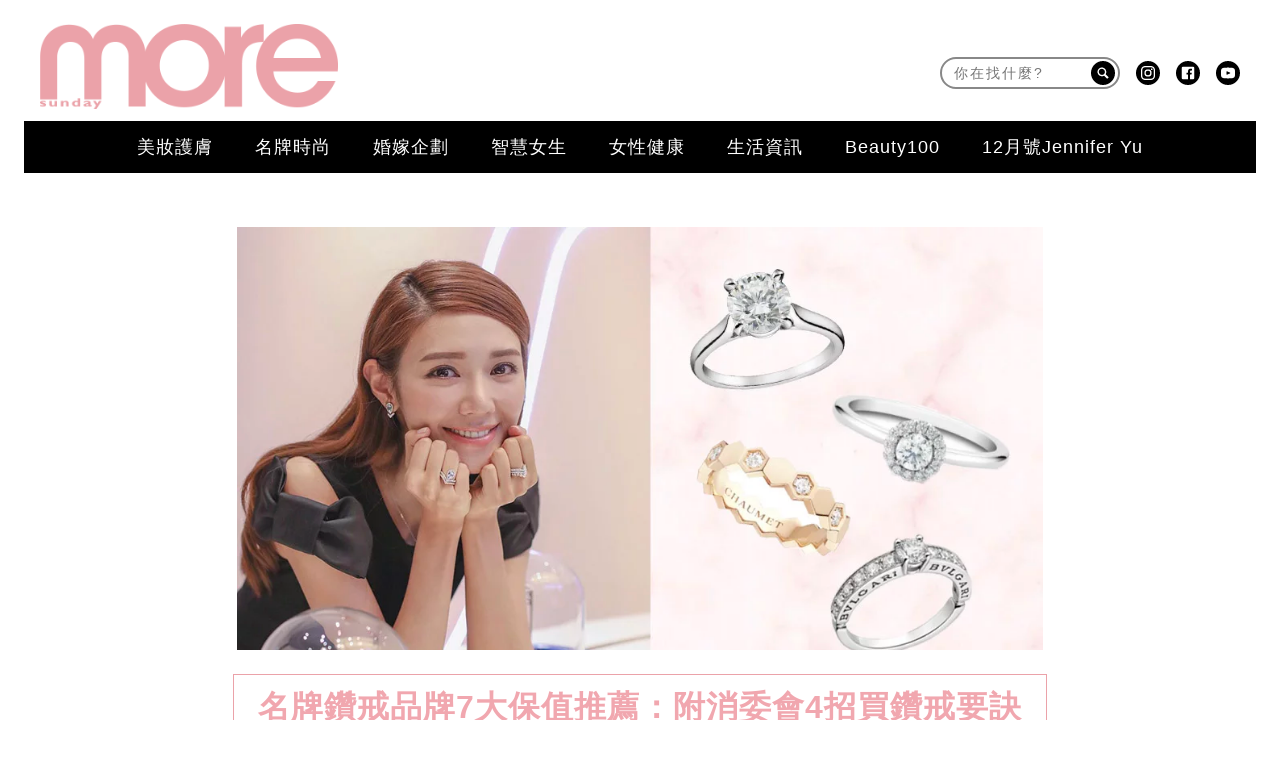

--- FILE ---
content_type: text/html; charset=UTF-8
request_url: https://www.sundaymore.com/wedding-bridal/%E5%90%8D%E7%89%8C%E9%91%BD%E6%88%92%E5%93%81%E7%89%8C-%E6%B6%88%E5%A7%94%E6%9C%83-%E5%A9%9A%E6%88%92-cartier-tiffany-859127/
body_size: 64840
content:
<!DOCTYPE html>
<!--[if lt IE 7]> <html class="lt-ie9 lt-ie8 lt-ie7" lang="zh-Hant-HK"> <![endif]-->
<!--[if IE 7]>    <html class="lt-ie9 lt-ie8" lang="zh-Hant-HK"> <![endif]-->
<!--[if IE 8]>    <html class="lt-ie9" lang="zh-Hant-HK"> <![endif]-->
<!--[if gt IE 8]><!--> <html lang="zh-Hant-HK" prefix="og: http://ogp.me/ns#"> <!--<![endif]-->
<head>
<meta http-equiv="content-type" content="text/html; charset=UTF-8">
<meta charset="UTF-8">
<meta name="viewport" content="width=device-width, initial-scale=1,user-scalable=no">


<link rel="profile" href="http://gmpg.org/xfn/11">
<link rel="apple-touch-icon" href="https://www.sundaymore.com/wp-content/themes/bucket/theme-content/images/57x57.png" sizes="57x57">
<link rel="apple-touch-icon" href="https://www.sundaymore.com/wp-content/themes/bucket/theme-content/images/72x72.png" sizes="72x72">
<link rel="apple-touch-icon" href="https://www.sundaymore.com/wp-content/themes/bucket/theme-content/images/114x114.png" sizes="114x114">
<link rel="apple-touch-icon" href="https://www.sundaymore.com/wp-content/themes/bucket/theme-content/images/120x120.png" sizes="120x120">
<link rel="apple-touch-icon" href="https://www.sundaymore.com/wp-content/themes/bucket/theme-content/images/144x144.png" sizes="144x144">
<link rel="apple-touch-icon" href="https://www.sundaymore.com/wp-content/themes/bucket/theme-content/images/152x152.png" sizes="152x152">
<link rel="apple-touch-icon" href="https://www.sundaymore.com/wp-content/themes/bucket/theme-content/images/196x196.png" sizes="196x196">

<link rel="pingback" href="https://www.sundaymore.com/xmlrpc.php">
<!--[if IE]><meta http-equiv="X-UA-Compatible" content="IE=edge,chrome=1"><![endif]-->

<meta name="HandheldFriendly" content="True">
<meta name="apple-touch-fullscreen" content="yes" />
<meta name="MobileOptimized" content="320">
<!-- <link href='https://fonts.googleapis.com/css?family=Josefin+Sans:700|NTR|Droid+Sans' rel='stylesheet' type='text/css'> -->
<link rel="pingback" href="https://www.sundaymore.com/xmlrpc.php">

<script type="application/ld+json" class="saswp-schema-markup-output">
[{"@context":"https:\/\/schema.org","@type":"BreadcrumbList","@id":"https:\/\/www.sundaymore.com\/wedding-bridal\/%e5%90%8d%e7%89%8c%e9%91%bd%e6%88%92%e5%93%81%e7%89%8c-%e6%b6%88%e5%a7%94%e6%9c%83-%e5%a9%9a%e6%88%92-cartier-tiffany-859127\/#breadcrumb","itemListElement":[{"@type":"ListItem","position":1,"item":{"@id":"https:\/\/www.sundaymore.com","name":"SundayMore"}},{"@type":"ListItem","position":2,"item":{"@id":"https:\/\/www.sundaymore.com\/category\/%e5%a9%9a%e5%ab%81%e4%bc%81%e5%8a%83\/wedding-bridal\/","name":"\u5a5a\u5ac1"}},{"@type":"ListItem","position":3,"item":{"@id":"https:\/\/www.sundaymore.com\/wedding-bridal\/%e5%90%8d%e7%89%8c%e9%91%bd%e6%88%92%e5%93%81%e7%89%8c-%e6%b6%88%e5%a7%94%e6%9c%83-%e5%a9%9a%e6%88%92-cartier-tiffany-859127\/","name":"\u540d\u724c\u947d\u6212\u54c1\u724c7\u5927\u4fdd\u503c\u63a8\u85a6\uff1a\u9644\u6d88\u59d4\u67034\u62db\u8cb7\u947d\u6212\u8981\u8a23 \u907f\u514d\u8dcc\u5165\u9677\u9631"}}]},{"@context":"https:\/\/schema.org","@type":"NewsArticle","@id":"https:\/\/www.sundaymore.com\/wedding-bridal\/%e5%90%8d%e7%89%8c%e9%91%bd%e6%88%92%e5%93%81%e7%89%8c-%e6%b6%88%e5%a7%94%e6%9c%83-%e5%a9%9a%e6%88%92-cartier-tiffany-859127\/#newsarticle","url":"https:\/\/www.sundaymore.com\/wedding-bridal\/%e5%90%8d%e7%89%8c%e9%91%bd%e6%88%92%e5%93%81%e7%89%8c-%e6%b6%88%e5%a7%94%e6%9c%83-%e5%a9%9a%e6%88%92-cartier-tiffany-859127\/","headline":"\u540d\u724c\u947d\u6212\u54c1\u724c7\u5927\u4fdd\u503c\u63a8\u85a6\uff1a\u9644\u6d88\u59d4\u67034\u62db\u8cb7\u947d\u6212\u8981\u8a23 \u907f\u514d\u8dcc\u5165\u9677\u9631","mainEntityOfPage":"https:\/\/www.sundaymore.com\/wedding-bridal\/%e5%90%8d%e7%89%8c%e9%91%bd%e6%88%92%e5%93%81%e7%89%8c-%e6%b6%88%e5%a7%94%e6%9c%83-%e5%a9%9a%e6%88%92-cartier-tiffany-859127\/","datePublished":"2023-07-03T16:58:07+00:00","dateModified":"2024-11-15T08:22:56+00:00","description":"\u540d\u724c\u947d\u6212\u54c1\u724c\u90fd\u9700\u8981\u7559\u610f\u9677\u9631\uff01\u7537\u58eb\u6c42\u5a5a\u6642\u90fd\u6703\u76e1\u5fc3\u76e1\u529b\uff0c\u70ba\u6c42\u53e6\u4e00\u534a\u958b\u5fc3\uff0c\u6709\u4e00\u500b\u96e3\u5fd8\u7684\u6c42\u5a5a\u56de\u61b6\u3002\u4e0d\u904e\u6c42\u5a5a\u6212\u6307\u54c1\u724c\u773e\u591a\uff0c\u773c\u82b1\u77ad\u4e82\uff0c\u76f8\u4fe1\u7537\u58eb\u90fd\u89ba\u5f97\u96e3\u4ee5\u9078\u64c7\uff0c\u540c\u6642\u53c8\u6015\u8cb7\u5230\u5047\u8ca8\uff0c\u4ee5\u4e0b\u7de8\u8f2f\u5c31\u70ba\u5927\u5bb6\u63a8\u4ecb5\u500b\u540d\u724c\u947d\u6212\u54c1\u724c\u53ca\u6d88\u59d4\u6703\u947d\u6212\u9677\u9631TIPS\uff0c\u8b93\u4e00\u773e\u7537\u58eb\u8cb7\u5f97\u7cbe\u660e\uff0c\u6c42\u5a5a\u6210\u529f\uff01","articleSection":"\u5a5a\u5ac1","articleBody":"\u540d\u724c\u947d\u6212\u54c1\u724c\u90fd\u9700\u8981\u7559\u610f\u9677\u9631\uff01\u7537\u58eb\u6c42\u5a5a\u6642\u90fd\u6703\u76e1\u5fc3\u76e1\u529b\uff0c\u70ba\u6c42\u53e6\u4e00\u534a\u958b\u5fc3\uff0c\u6709\u4e00\u500b\u96e3\u5fd8\u7684\u6c42\u5a5a\u56de\u61b6\u3002\u4e0d\u904e\u6c42\u5a5a\u6212\u6307\u54c1\u724c\u773e\u591a\uff0c\u773c\u82b1\u77ad\u4e82\uff0c\u76f8\u4fe1\u7537\u58eb\u90fd\u89ba\u5f97\u96e3\u4ee5\u9078\u64c7\uff0c\u540c\u6642\u53c8\u6015\u8cb7\u5230\u5047\u8ca8\uff1b\u53c8\u6216\u8005\u662f\u5973\u58eb\u81ea\u5df1\u8cb7\u947d\u6212\u734e\u52f5\u4e0b\u81ea\u5df1\u6642\u90fd\u8981\u5c0f\u5fc3\u3002\u4ee5\u4e0b\u7de8\u8f2f\u5c31\u70ba\u5927\u5bb6\u63a8\u4ecb7\u500b\u540d\u724c\u947d\u6212\u54c1\u724c\u53ca\u6d88\u59d4\u6703\u947d\u6212\u9677\u9631TIPS\uff0c\u8b93\u5927\u5bb6\u8cb7\u5f97\u7cbe\u660e\uff0c\u5e0c\u671b\u7537\u58eb\u80fd\u6c42\u5a5a\u6210\u529f\uff0c\u5973\u58eb\u5c31\u8cb7\u5f97\u958b\u5fc3\uff01  7\u5927\u4fdd\u503c\u540d\u724c\u947d\u6212\u54c1\u724c\u63a8\u85a6\uff1a\u4fe1\u5fc3\u4fdd\u8b49\u3001CP\u503c\u8d85\u9ad8                            \u540d\u724c\u947d\u6212\u54c1\u724c1. Cartier                            Cartier \u7684\u98fe\u54c1\u4e00\u5411\u6df1\u53d7\u5973\u58eb\u5011\u559c\u611b\uff0c\u800cCartier Solitaire 1895\u7cfb\u5217\u662f\u54c1\u724c\u7684\u7d93\u5178\u6b3e\u5f0f\uff0c\u8a2d\u8a08\u7c21\u7d04\u5927\u65b9\uff0c\u4e2d\u9593\u9472\u5d4c0.23\u5361\u81f33.99\u5361\u4e0d\u7b49\u7684\u947d\u77f3\uff0c\u6b3e\u5f0f\u9577\u9752\uff0c\u50f9\u9322\u7531\uff0414,000\u8d77\uff0c\u9069\u5408\u8981\u6c42\u4e0d\u540c\u50f9\u4f4d\u7684\u7537\u751f\u3002          \u540d\u724c\u947d\u6212\u54c1\u724c2. Bvlgari                            \u6642\u5c1a\u60c5\u4fb6\u53ef\u80fd\u5c0d\u6c42\u5a5a\u6212\u6307\u7684\u6b3e\u5f0f\u6703\u6709\u6240\u8981\u6c42\uff0c\u800c\u610f\u5927\u5229\u767e\u5e74\u54c1\u724cBvlgari\u7684\u6212\u6307\u8a2d\u8a08\u6bd4\u8f03\u4e2d\u6027\u578b\u683c\uff0c\u7576\u4e2d\u7684Delicata a Venezia 1503\u9251\u91d1\u7cfb\u5217\u75310.5\u5361\u8d77\uff0c\u6212\u6307\u9664\u4e86\u9472\u5d4c\u947d\u77f3\u5916\uff0c\u5e95\u90e8\u66f4\u523b\u6709\u54c1\u724c\u540d\u7a31\uff0c\u6642\u5c1a\u4e4b\u9918\u53c8\u53ef\u4ee5\u589e\u52a0\u5225\u7dfb\u611f\u3002      \u540d\u724c\u947d\u6212\u54c1\u724c3.Tiffany&Co.                            \u7576\u4f60\u62ff\u51faTiffany blue \u7684\u5c0f\u76d2\u5b50\u51fa\u4f86\u6c42\u5a5a\uff0c\u76f8\u4fe1\u5973\u751f\u7d93\u5df299%\u6703Say YES \u5427\uff01Tiffany&Co. \u6700\u7d93\u5178\u7684\u6212\u6307\u6b3e\u5f0f\u83ab\u904e\u65bcTiffany\u00ae Setting\u516d\u722a\u947d\u6212\uff0c\u7cfb\u5217\u5099\u6709\u9251\u91d1\u3001\u9ec3\u91d1\u53ca\u73ab\u7470\u91d13\u8272\u9078\u64c7\uff0c\u4e26\u53ef\u4ee5\u9078\u64c70.15\u5361\u8d77\u7684D\u81f3E\u7b49\u8272\u6fa4\u947d\u77f3\u3002      \u540d\u724c\u947d\u6212\u54c1\u724c4. Chaumet                            \u6709\u4e0d\u5c11\u661f\u7d1a\u85dd\u4eba\u7d50\u5a5a\u90fd\u6703\u9078\u64c7Chaumet\u7684\u5a5a\u6212\uff0c\u7576\u4e2dBee My Love\u7684\u7cfb\u5217\u8a2d\u8a08\u6d3b\u6f51\u53ef\u611b\uff0c\u6709\u5225\u65bc\u4e00\u822c\u8a2d\u8a08\u7c21\u55ae\u7684\u947d\u6212\u3002      \u540d\u724c\u947d\u6212\u54c1\u724c5. DeBeers                            DeBeers\u662f\u5168\u7403\u6700\u5927\u7684\u947d\u77f3\u5546\u4e4b\u4e00\uff0c\u7576\u4e2d\u7684\u947d\u77f3\u7d55\u5c0d\u6709\u4fe1\u5fc3\u4fdd\u8b49\uff0c\u800c\u7576\u4e2d\u7684\u7d93\u5178\u5165\u9580\u6b3eMy First DeBeers Aura\u75310.2\u5361\u8d77\uff0c\u50f9\u9322\u4ea6\u53ea\u662f$21,500\u8d77\uff0c\u8cb7\u4f86\u6c42\u5a5a\u7d55\u5c0d\u5b89\u5fc3\u3002        \u60f3\u8cb7\u947d\u6212\u8cb7\u5f97\u5b89\u5fc3\u5c31\u8981\u7559\u610f\u6d88\u59d4\u6703\u6559\u5927\u5bb6\u7684\u8cfc\u8cb7\u947d\u6212\u6642\u76844\u5927\u8981\u8a23\uff0c\u8b93\u4f60\u907f\u514d\u8dcc\u5165\u9677\u9631\uff01  \u540d\u724c\u947d\u6212\u54c1\u724c6. Piaget                            Piaget \u6700\u5177\u4eba\u6c23\u7684 Possession\u7cfb\u5217\uff0c\u65cb\u8f49\u5708\u74b0\u7684\u8a2d\u8a08\uff0c\u6709\u300c\u7ffb\u8f49\u672a\u4f86\u9047\u898b\u7f8e\u597d\u300d\u7684\u6982\u5ff5\uff0c\u5e36\u51fa\u6d6a\u6f2b\u6c23\u6c1b\u3002      \u540d\u724c\u947d\u6212\u54c1\u724c7. Harry Winston                            \u64c1\u6709\u947d\u77f3\u4e4b\u738b\u7f8e\u8b7d\u7684Harry Winston\uff0c\u4e5f\u662f\u5973\u751f\u5fc3\u4e2d\u5922\u5e7b\u9996\u9078\u3002\u6307\u5b9a\u7387\u6700\u9ad8\u7684\u4eba\u6c23\u7cfb\u5217HW Logo\uff0c\u947d\u77f3\u9472\u5d4c\u65bcH\u8207W\u7684\u9251\u91d1\u6212\u74b0\u4e0a\uff0c\u7c21\u6f54\u5713\u6f64\u7684\u7dda\u689d\u986f\u73fe\u5178\u96c5\u611f\uff01      \u6d88\u59d4\u6703\uff1a\u947d\u6212\u9677\u9631\u8981\u5c0f\u5fc3 4\u5927\u8cfc\u8cb7Tips                            \u6d88\u59d4\u6703\u947d\u6212\u9677\u9631TIPS 1. \u7559\u610f\u55ae\u64da\u689d\u6b3e                            \u4e00\u822c\u540d\u724c\u9996\u98fe\u90fd\u4eab\u6709\u4fdd\u990a\u53ca\u552e\u5f8c\u670d\u52d9\uff0c\u6240\u4ee5\u7576\u6d88\u8cbb\u8005\u8cfc\u8cb7\u9996\u98fe\u5f8c\u9664\u4e86\u8981\u6838\u5c0d\u7522\u54c1\u8cc7\u6599\u3001\u50f9\u9322\u5916\uff0c\u66f4\u8981\u7559\u610f\u7576\u4e2d\u76f8\u95dc\u7684\u9644\u5e36\u689d\u6b3e\u662f\u5426\u8a2d\u6709\u552e\u5f8c\u670d\u52d9\u3002\u6d88\u59d4\u6703\u65bc 2020\u5e74\u6536\u5230\u6709\u95dc\u73e0\u5bf6\u9996\u98fe\u6d88\u8cbb\u7684\u6295\u8a34\u5171 210\u5b97\uff0c\u7576\u4e2d\u4ea6\u5305\u62ec\u6709\u5ba2\u4eba\u4ee513\u842c\u5143\u8cb7\u5165\u767d\u91d1\u9472\u5929\u7136\u947d\u77f3\u6212\u6307\uff0c\u61f7\u7591\u947d\u6212\u9472\u5de5\u4e0d\u7a69\u4ee4\u947d\u77f3\u812b\u6389\u3002\u4e0d\u60f3\u5f8c\u7e8c\u8655\u7406\u9ebb\u7169\uff0c\u5728\u8cfc\u8cb7\u6642\u61c9\u8981\u67e5\u554f\u6e05\u695a\uff0c\u5982\u98fe\u54c1\u8981\u5982\u4f55\u6e05\u6d17\u3001\u7dad\u4fee\u3001\u552e\u5f8c\u670d\u52d9\u3001\u66f4\u63db\u8ca8\u54c1\u5b89\u6392\u7b49\u4e8b\u5b9c\uff0c\u4e26\u8981\u6c42\u5546\u6236\u65bc\u55ae\u64da\u5217\u660e\u3002      \u6d88\u59d4\u6703\u947d\u6212\u9677\u9631IPS 2. \u8cfc\u8cb7\u524d\u5148\u8981\u7559\u610f\u7522\u54c1\u8cc7\u6599                            \u6839\u64da\u300a\u5546\u54c1\u8aaa\u660e\u689d\u4f8b\u300b\u898f\u5b9a\uff0c\u5546\u6236\u6703\u4f8b\u660e\u7522\u54c1\u8cc7\u6599\uff0c\u800c\u6d88\u8cbb\u8005\u8cfc\u8cb7\u9996\u98fe\u6642\u61c9\u8981\u7559\u610f\u7576\u4e2d\u7684\u5c6c\u6027\uff0c\u7136\u5f8c\u518d\u78ba\u8a8d\u8ca8\u54c1\u662f\u5426\u7b26\u5408\u8cc7\u6599\u63cf\u8ff0\uff0c\u9019\u6a23\u624d\u78ba\u4fdd\u6d88\u8cbb\u8005\u8cb7\u5f97\u5b89\u5fc3\u3002      \u6d88\u59d4\u6703\u947d\u6212\u9677\u9631TIPS 3. \u4f69\u6234\u6642\u7559\u610f\u9808\u77e5                            \u5728\u4f69\u6234\u98fe\u7269\u6642\uff0c\u61c9\u8981\u907f\u514d\u8207\u5c16\u92b3\u7269\u54c1\u78b0\u649e\u800c\u522e\u82b1\uff0c\u540c\u6642\u907f\u514d\u4f69\u6234\u904e\u9577\u6642\u9593\u4ee4\u98fe\u7269\u56e0\u6eab\u5ea6\u3001\u6fd5\u6c23\u800c\u7522\u751f\u892a\u8272\u3002\u53e6\u5916\u4f69\u6234\u98fe\u7269\u6642\u4e5f\u8981\u907f\u514d\u63a5\u89f8\u6cf3\u6c60\u6c34\u3001\u6d77\u6c34\u3001\u5316\u599d\u54c1\u3001\u6e05\u6f54\u7528\u54c1\uff0c\u4ee5\u514d\u5f71\u97ff\u98fe\u7269\u5149\u6fa4\u5ea6\u3002  \u6d88\u59d4\u6703\u947d\u6212\u9677\u9631TIPS 4. \u59a5\u5584\u4fdd\u990a                            \u4f69\u6234\u98fe\u7269\u5f8c\uff0c\u61c9\u8981\u653e\u56de\u4fdd\u8b77\u54c1\u6216\u7d68\u888b\u5167\u5373\u53ef\u3002","keywords":"\u5a5a\u5ac1, cartier, Tiffany, \u540d\u724c\u947d\u6212\u54c1\u724c, \u5a5a\u6212, \u6d88\u59d4\u6703","name":"\u540d\u724c\u947d\u6212\u54c1\u724c7\u5927\u4fdd\u503c\u63a8\u85a6\uff1a\u9644\u6d88\u59d4\u67034\u62db\u8cb7\u947d\u6212\u8981\u8a23 \u907f\u514d\u8dcc\u5165\u9677\u9631","thumbnailUrl":"https:\/\/imgs.sundaymore.com\/wp-content\/uploads\/2021\/09\/ring_2491947826142fb6160704-150x150.jpg","wordCount":"85","timeRequired":"22","mainEntity":{"@type":"WebPage","@id":"https:\/\/www.sundaymore.com\/wedding-bridal\/%e5%90%8d%e7%89%8c%e9%91%bd%e6%88%92%e5%93%81%e7%89%8c-%e6%b6%88%e5%a7%94%e6%9c%83-%e5%a9%9a%e6%88%92-cartier-tiffany-859127\/"},"author":{"@type":"Person","name":"SundayMore\u7de8\u8f2f\u90e8","description":"","url":"https:\/\/www.sundaymore.com\/author\/centraleditor_more\/","sameAs":[],"image":{"@type":"ImageObject","url":"https:\/\/secure.gravatar.com\/avatar\/79065b08cc7e998f762a8e0856437ae4?s=96&d=mm&r=g","height":96,"width":96}},"publisher":{"@type":"Organization","name":"SundayMore","logo":{"@type":"ImageObject","url":"https:\/\/imgs.sundaymore.com\/wp-content\/uploads\/2018\/11\/more_logo_1115_831880835bee7f2326747.png","width":"350","height":"100"}},"image":{"@type":"ImageObject","url":"https:\/\/imgs.sundaymore.com\/wp-content\/uploads\/2021\/09\/ring_2491947826142fb6160704.jpg","width":1000,"height":600}},{"@context":"http:\/\/schema.org","@type":"FAQPage","@id":"https:\/\/www.sundaymore.com\/wedding-bridal\/%e5%90%8d%e7%89%8c%e9%91%bd%e6%88%92%e5%93%81%e7%89%8c-%e6%b6%88%e5%a7%94%e6%9c%83-%e5%a9%9a%e6%88%92-cartier-tiffany-859127\/#FAQPage","headline":"\u540d\u724c\u947d\u6212\u54c1\u724c7\u5927\u4fdd\u503c\u63a8\u85a6\uff1a\u9644\u6d88\u59d4\u67034\u62db\u8cb7\u947d\u6212\u8981\u8a23 \u907f\u514d\u8dcc\u5165\u9677\u9631","keywords":"cartier,Tiffany,\u540d\u724c\u947d\u6212\u54c1\u724c,\u5a5a\u6212,\u6d88\u59d4\u6703","mainEntity":[{"@type":"Question","name":"\u6709\u6d88\u59d4\u6703\u76f8\u95dc\u7f8e\u599d\u54c1\u65b9\u9762\u7684\u6aa2\u6e2c\u7d50\u679c\u55ce\uff1f","acceptedAnswer":{"@type":"Answer","text":"\u6d88\u59d4\u6703\u66fe\u5c31\u4e0d\u540c\u7f8e\u599d\u54c1\u9032\u884c\u6e2c\u8a66\uff0c\u5206\u5225\u6709<b><a href=\"https:\/\/www.sundaymore.com\/skin-care\/\u6d88\u59d4\u6703-\u773c\u971c-\u6e2c\u8a66-plt-1295823\/?utm_source=faq&utm_medium=organic&utm_campaign=1295823\">\u773c\u971c<\/a><\/b>\u3001<b><a href=\"https:\/\/www.sundaymore.com\/skin-care\/\u6d88\u59d4\u6703\u9632\u66ec-\u958b\u67b6\u9632\u66ec\u63a8\u4ecb-1090223\/?utm_source=faq&utm_medium=organic&utm_campaign=1090223\">\u9632\u66ec<\/a><\/b>\u3001<b><a href=\"https:\/\/www.sundaymore.com\/skin-care\/\u9664\u89d2\u8cea-\u4f4e\u654f-\u6d88\u59d4\u6703-1118372\/?utm_source=faq&utm_medium=organic&utm_campaign=1118372\">\u53bb\u89d2\u8cea\u7522\u54c1 <\/a><\/b>\u3002"}},{"@type":"Question","name":"\u6d88\u59d4\u6703\u6709\u982d\u9aee\u53ca\u624b\u90e8\u8b77\u7406\u7522\u54c1\u63a8\u85a6\u55ce\uff1f","acceptedAnswer":{"@type":"Answer","text":"\u9762\u90e8\u4fdd\u990a\u4ee5\u5916\uff0c\u4e5f\u8981\u6ce8\u91cd\u982d\u9aee\u53ca\u624b\u90e8\u8b77\u7406\uff0c\u597d\u7528\u8207\u5b89\u5168\u7684<b><a href=\"https:\/\/www.sundaymore.com\/skin-care\/\u6d88\u59d4\u6703\u5b89\u5168\u6d17\u982d\u6c34-\u4e0d\u542b\u81f4\u654f\u9632\u8150\u5291-\u8b77\u9aee-1084919\/?utm_source=faq&utm_medium=organic&utm_campaign=1084919\">\u6d17\u982d\u6c34<\/a><\/b>\u53ca<b><a href=\"https:\/\/www.sundaymore.com\/skin-care\/\u6d88\u59d4\u6703\u8b77\u9aee\u819c-\u6e2c\u8a66-8\u6b3e\u5b89\u5168\u597d\u7528\u8b77\u9aee\u819c-1084694\/?utm_source=faq&utm_medium=organic&utm_campaign=1084694\">\u9aee\u819c<\/a><\/b>\u3001<b><a href=\"https:\/\/www.sundaymore.com\/skin-care\/%E6%BD%A4%E6%89%8B%E9%9C%9C%E6%8E%A8%E4%BB%8B-%E6%B6%88%E5%A7%94%E6%9C%83-nivea-781703\/\/?utm_source=faq&utm_medium=organic&utm_campaign=\u6d88\u59d4\u6703tag\">\u6f64\u624b\u971c<\/a><\/b>\u3001<b><a href=\"https:\/\/www.sundaymore.com\/fun\/\u6d88\u59d4\u6703-\u6307\u7532\u6cb9-\u6e2c\u8a66-1154634\/?utm_source=faq&utm_medium=organic&utm_campaign=\u6d88\u59d4\u6703tag\">\u6307\u7532\u6cb9<\/a><\/b>\u7d55\u4e0d\u80fd\u5c11\u3002"}}]}]
</script><link rel="preload" as="script" href="//applets.ebxcdn.com/ebx.js">
<link rel="preload" as="script" href="https://www.sundaymore.com/wp-includes/js/jquery/jquery.js?ver=1.12.4">
<link rel="preload" as="script" href="https://www.sundaymore.com/wp-includes/js/jquery/jquery-migrate.min.js?ver=1.4.1">
<link rel="preload" as="script" href="https://www.sundaymore.com/wp-content/plugins/ad-inserter/js/mobile-detect.min.js?ver=1.3.6">
<link rel="preload" as="script" href="https://www.sundaymore.com/wp-content/plugins/ad-inserter/js/detectmobilebrowser.js?ver=1.5.5">
<link rel="preload" as="script" href="https://www.sundaymore.com/wp-content/plugins/nmg-common-plugin/assets/js/nmg-common-plugin-front.js?ver=12208.1ae1df3514234c7c5b499060fa96a4c0d1.0.64">
<link rel="preload" as="script" href="https://www.sundaymore.com/wp-content/plugins/nmg-cpc-cpa-button/assets/js/cpc_cpa.js?ver=12208.1409772677b52b0a3a6763c62ba02a3031.0.21">
<link rel="preload" as="script" href="https://www.sundaymore.com/wp-content/plugins/nmg-popular-post/js/nmg_popular_post.js?ver=1.3.08">
<link rel="preload" as="script" href="https://www.sundaymore.com/wp-content/plugins/nmg-popular-post/js/nmg_popular_post_ga.js?ver=1.3.08">
<link rel="preload" as="script" href="https://www.sundaymore.com/wp-content/plugins/nmg-sharebar/js/nmg-sharebar.js?ver=6e1bc49ef090f347514aabd166c9fbbd1.1.61">
<link rel="preload" as="script" href="https://www.sundaymore.com/wp-content/plugins/seo-automated-link-building/js/seo-automated-link-building.js?ver=4.8">
<link rel="preload" as="script" href="https://www.sundaymore.com/wp-content/plugins/wordpress-23-related-posts-plugin/static/js/related_posts_ga.js?ver=1.0.7">
<link rel="preload" as="script" href="https://www.sundaymore.com/wp-content/themes/bucket/theme-content/homepage_newlayout/js/jquery-migrate.min.js?ver=12208.17a519b48d08687e43f54df77f8d55f2a1.0.147">
<link rel="preload" as="script" href="https://www.sundaymore.com/wp-content/themes/bucket/theme-content/homepage_newlayout/js/swiper.min.js?ver=12208.17a519b48d08687e43f54df77f8d55f2a1.0.147">
<link rel="preload" as="script" href="https://www.sundaymore.com/wp-content/themes/bucket/theme-content/homepage_newlayout/js/ReactPlayer.standalone.js?ver=12208.17a519b48d08687e43f54df77f8d55f2a1.0.147">
<link rel="preload" as="script" href="https://www.sundaymore.com/wp-content/plugins/nmg-lazy-load/assets/js/adgpt.js?ver=12208.15b7b3a54b8144865ed0190019181ce2e1.6.814">
<link rel="preload" as="script" href="https://www.sundaymore.com/wp-content/plugins/nmg-lazy-load/assets/js/waypoints/noframework.waypoints.min.js?ver=4.0.0">
<link rel="preload" as="script" href="https://www.sundaymore.com/wp-content/plugins/nmg-lazy-load/assets/js/inview.custom.js?ver=4.0.1">
<link rel="preload" as="script" href="https://www.sundaymore.com/wp-content/plugins/nmg-lazy-load/assets/js/imagesloaded/imagesloaded.pkgd.min.js?ver=4.1.0">
<link rel="preload" as="script" href="https://www.sundaymore.com/wp-content/plugins/nmg-lazy-load/assets/js/stickup.js?ver=12208.15b7b3a54b8144865ed0190019181ce2e1.6.814">
<link rel="preload" as="script" href="https://www.sundaymore.com/wp-content/plugins/nmg-lazy-load/assets/js/lazyload.js?ver=12208.15b7b3a54b8144865ed0190019181ce2e1.6.814">
<link rel="preload" as="script" href="https://www.sundaymore.com/wp-content/plugins/wp-automation/assets/js/custom.js?ver=12208.11f97ca14febcc758201bc7caa529b6481.0.42">
<link rel="preload" as="script" href="https://www.sundaymore.com/wp-content/plugins/wp-automation/assets/js/magnific-popup.js?ver=12208.11f97ca14febcc758201bc7caa529b6481.0.42">
<link rel="preload" as="script" href="https://www.sundaymore.com/wp-content/plugins/wp-automation/assets/js/album-mode-for-gallery-items-More.js?ver=12208.11f97ca14febcc758201bc7caa529b6481.0.42">
<link rel="preload" as="script" href="https://www.sundaymore.com/wp-content/plugins/wp-automation/assets/js/jquery.touchSwipe.js?ver=12208.11f97ca14febcc758201bc7caa529b6481.0.42">
<link rel="preload" as="script" href="https://www.sundaymore.com/wp-content/plugins/wp-automation/assets/js/image_lazyload.js?ver=12208.11f97ca14febcc758201bc7caa529b6481.0.42">
<link rel="preload" as="script" href="https://www.sundaymore.com/wp-content/plugins/nmg-sharebar/js/footer_fixed.js?ver=6e1bc49ef090f347514aabd166c9fbbd1.1.61">
<link rel="preload" as="script" href="//static.nmg.com.hk/ajax/libs/cookieconsent2/3.0.3/cookieconsent.min.js">
<link rel="preload" as="script" href="https://securepubads.g.doubleclick.net/tag/js/gpt.js">
<link rel="preload" as="script" href="//static.nmg.com.hk/js/mustache.min.js">
<link rel="preload" as="script" href="//platform.instagram.com/en_US/embeds.js">
<link rel="preload" as="script" href="https://www.sundaymore.com/wp-includes/js/admin-bar.min.js?ver=4.8">
<link rel="preload" as="script" href="https://www.sundaymore.com/wp-includes/js/wp-embed.min.js?ver=4.8">
<link rel="preload" as="script" href="https://www.sundaymore.com/wp-content/plugins/super-progressive-web-apps/public/js/register-sw.js">
<link rel="preload" as="script" href="//www.google-analytics.com/analytics.js">
<link rel="preload" as="script" href="https://www.googletagmanager.com/gtm.js">
<link rel="preload" as="script" href="//www.googleadservices.com/pagead/conversion.js">
<link rel="preload" as="style" href="//static.nmg.com.hk/ajax/libs/cookieconsent2/3.0.3/cookieconsent.min.css">
<link rel="preconnect" href="https://static.nmg.com.hk" crossorigin>
<link rel="preconnect" href="https://securepubads.g.doubleclick.net" crossorigin>
<link rel="preconnect" href="https://connect.facebook.net" crossorigin>
<link rel="preconnect" href="https://www.googletagmanager.com" crossorigin>
<link rel="preconnect" href="https://fundingchoicesmessages.google.com" crossorigin>
<link rel="preconnect" href="https://www.googletagservices.com" crossorigin>
<link rel="preconnect" href="https://tags.crwdcntrl.net" crossorigin>
<link rel="preconnect" href="https://platform.instagram.com" crossorigin>
<link rel="preconnect" href="https://www.google-analytics.com" crossorigin>
<link rel="preconnect" href="https://static.criteo.net" crossorigin>
<link rel="preconnect" href="https://secure-assets.rubiconproject.com" crossorigin>
<link rel="preconnect" href="https://applets.ebxcdn.com" crossorigin>
<link rel="preconnect" href="https://aa.agkn.com" crossorigin>
<link rel="preconnect" href="https://googleads.g.doubleclick.net" crossorigin>
<link rel="preconnect" href="https://pagead2.googlesyndication.com" crossorigin>
<link rel="dns-prefetch" href="https://static.nmg.com.hk">
<link rel="dns-prefetch" href="https://securepubads.g.doubleclick.net">
<link rel="dns-prefetch" href="https://connect.facebook.net">
<link rel="dns-prefetch" href="https://www.googletagmanager.com">
<link rel="dns-prefetch" href="https://fundingchoicesmessages.google.com">
<link rel="dns-prefetch" href="https://www.googletagservices.com">
<link rel="dns-prefetch" href="https://tags.crwdcntrl.net">
<link rel="dns-prefetch" href="https://platform.instagram.com">
<link rel="dns-prefetch" href="https://www.google-analytics.com">
<link rel="dns-prefetch" href="https://static.criteo.net">
<link rel="dns-prefetch" href="https://secure-assets.rubiconproject.com">
<link rel="dns-prefetch" href="https://applets.ebxcdn.com">
<link rel="dns-prefetch" href="https://aa.agkn.com">
<link rel="dns-prefetch" href="https://googleads.g.doubleclick.net">
<link rel="dns-prefetch" href="https://pagead2.googlesyndication.com">
<link rel='dns-prefetch' href='//www.sundaymore.com' />
<link rel='dns-prefetch' href='//one.nmg.com.hk' />
<link rel='dns-prefetch' href='//s.w.org' />
<link rel="dns-prefetch" href="https://tags.crwdcntrl.net">
<link rel="dns-prefetch" href="https://bcp.crwdcntrl.net">
<script type='text/javascript' src='https://www.sundaymore.com/wp-includes/js/jquery/jquery.js?ver=1.12.4'></script>
<script type='text/javascript' src='https://www.sundaymore.com/wp-includes/js/jquery/jquery-migrate.min.js?ver=1.4.1'></script>
<script defer type='text/javascript' src='https://www.sundaymore.com/wp-content/plugins/ad-inserter/js/mobile-detect.min.js?ver=1.3.6'></script>
<script defer type='text/javascript' src='https://www.sundaymore.com/wp-content/plugins/ad-inserter/js/detectmobilebrowser.js?ver=1.5.5'></script>
<script defer type='text/javascript' src='https://www.sundaymore.com/wp-content/plugins/nmg-common-plugin/assets/js/nmg-common-plugin-front.js?ver=12208.1ae1df3514234c7c5b499060fa96a4c0d1.0.64'></script>
<script defer type='text/javascript' src='https://www.sundaymore.com/wp-content/plugins/nmg-cpc-cpa-button/assets/js/cpc_cpa.js?ver=12208.1409772677b52b0a3a6763c62ba02a3031.0.21'></script>
<script defer type='text/javascript' src='https://www.sundaymore.com/wp-content/plugins/nmg-popular-post/js/nmg_popular_post.js?ver=1.3.08'></script>
<script defer type='text/javascript' src='https://www.sundaymore.com/wp-content/plugins/nmg-popular-post/js/nmg_popular_post_ga.js?ver=1.3.08'></script>
<script defer type='text/javascript' src='https://www.sundaymore.com/wp-content/plugins/nmg-sharebar/js/nmg-sharebar.js?ver=6e1bc49ef090f347514aabd166c9fbbd1.1.61'></script>
<script defer type='text/javascript' src='https://www.sundaymore.com/wp-content/plugins/seo-automated-link-building/js/seo-automated-link-building.js?ver=4.8'></script>
<script defer type='text/javascript' src='https://www.sundaymore.com/wp-content/plugins/wordpress-23-related-posts-plugin/static/js/related_posts_ga.js?ver=1.0.7'></script>
<script type='text/javascript' src='https://www.sundaymore.com/wp-content/themes/bucket/theme-content/homepage_newlayout/js/jquery-migrate.min.js?ver=12208.17a519b48d08687e43f54df77f8d55f2a1.0.147'></script>
<script defer type='text/javascript' src='https://www.sundaymore.com/wp-content/themes/bucket/theme-content/homepage_newlayout/js/swiper.min.js?ver=12208.17a519b48d08687e43f54df77f8d55f2a1.0.147'></script>
<script defer type='text/javascript' src='https://www.sundaymore.com/wp-content/themes/bucket/theme-content/homepage_newlayout/js/ReactPlayer.standalone.js?ver=12208.17a519b48d08687e43f54df77f8d55f2a1.0.147'></script>
<script defer type='text/javascript' src='https://www.sundaymore.com/wp-content/plugins/nmg-lazy-load/assets/js/adgpt.js?ver=12208.15b7b3a54b8144865ed0190019181ce2e1.6.814'></script>
<script defer type='text/javascript' src='https://www.sundaymore.com/wp-content/plugins/nmg-lazy-load/assets/js/waypoints/noframework.waypoints.min.js?ver=4.0.0'></script>
<script defer type='text/javascript' src='https://www.sundaymore.com/wp-content/plugins/nmg-lazy-load/assets/js/inview.custom.js?ver=4.0.1'></script>
<script defer type='text/javascript' src='https://www.sundaymore.com/wp-content/plugins/nmg-lazy-load/assets/js/imagesloaded/imagesloaded.pkgd.min.js?ver=4.1.0'></script>
<script defer type='text/javascript' src='https://www.sundaymore.com/wp-content/plugins/nmg-lazy-load/assets/js/stickup.js?ver=12208.15b7b3a54b8144865ed0190019181ce2e1.6.814'></script>
<script defer type='text/javascript' src='https://www.sundaymore.com/wp-content/plugins/nmg-lazy-load/assets/js/lazyload.js?ver=12208.15b7b3a54b8144865ed0190019181ce2e1.6.814'></script>
<script defer type='text/javascript' src='https://www.sundaymore.com/wp-content/plugins/wp-automation/assets/js/custom.js?ver=12208.11f97ca14febcc758201bc7caa529b6481.0.42'></script>
<script defer type='text/javascript' src='https://www.sundaymore.com/wp-content/plugins/wp-automation/assets/js/magnific-popup.js?ver=12208.11f97ca14febcc758201bc7caa529b6481.0.42'></script>
<script defer type='text/javascript' src='https://www.sundaymore.com/wp-content/plugins/wp-automation/assets/js/album-mode-for-gallery-items-More.js?ver=12208.11f97ca14febcc758201bc7caa529b6481.0.42'></script>
<script type='text/javascript' src='https://www.sundaymore.com/wp-content/plugins/wp-automation/assets/js/jquery.touchSwipe.js?ver=12208.11f97ca14febcc758201bc7caa529b6481.0.42'></script>
<script defer type='text/javascript' src='https://www.sundaymore.com/wp-content/plugins/wp-automation/assets/js/image_lazyload.js?ver=12208.11f97ca14febcc758201bc7caa529b6481.0.42'></script>
<script defer type='text/javascript' src='https://www.sundaymore.com/wp-content/plugins/nmg-sharebar/js/footer_fixed.js?ver=6e1bc49ef090f347514aabd166c9fbbd1.1.61'></script>
<!-- Manifest added by SuperPWA - Progressive Web Apps Plugin For WordPress -->
<link rel="manifest" href="/superpwa-manifest.json">
<meta name="theme-color" content="#D5E0EB">
<!-- / SuperPWA.com -->
    
    
    <!-- 根據唔同的site 出相應Site的那個顔色 -->
    <style type="text/css">
        :root{
            --theme-color:var(--more-theme-color);
            --share-icon-bg:var(--more-share-icon-bg);
            --share-hover-bg:var(--more-share-hover-bg);
            --share-icon-hover:var(--more-share-icon-hover);
        }
    </style>
    <meta http-equiv="Content-Security-Policy" content="upgrade-insecure-requests" />
    <style>
            .post-container .grid .image-wrap{
            background:#cccccc3c;
            }
            background-size: min(100%, 250px);
                background-position: center center;
                background-repeat: no-repeat;
            }
            .gpt_ads_box .gpt_ads_bg{
            background:none !important;
            }
            </style><link rel="preload"  as="image" type="image/webp" href="https://imgs.sundaymore.com/807x/wp-content/uploads/2021/09/ring_2491947826142fb6160704.jpg.webp">
<link rel="preload"  as="image" type="image/webp" href="https://imgs.sundaymore.com/430x/wp-content/uploads/2021/09/ring_2491947826142fb6160704.jpg.webp">
<link rel="preload"  as="image" type="image/webp" href="https://imgs.sundaymore.com/808x/wp-content/uploads/2021/09/ring_2491947826142fb6160704.jpg.webp">
<link rel="preload"  as="image" type="image/webp" href="https://imgs.sundaymore.com/431x/wp-content/uploads/2021/09/ring_2491947826142fb6160704.jpg.webp">
<link rel="preload" as="image" href="https://imgs.sundaymore.com/wp-content/uploads/2021/09/ring_2491947826142fb6160704.jpg" >
<link rel="preload" href="/wp-content/themes/bucket/theme-content/images/default.jpg" as="image">
<!-- This site is optimized with the Yoast WordPress SEO plugin v1.5.74 - https://yoast.com/wordpress/plugins/seo/ -->
<title>名牌鑽戒品牌7大保值推薦：附消委會4招買鑽戒要訣 避免跌入陷阱</title>
<meta name="description" content="名牌鑽戒品牌都需要留意陷阱！男士求婚時都會盡心盡力，為求另一半開心，有一個難忘的求婚回憶。不過求婚戒指品牌眾多，眼花瞭亂，相信男士都覺得難以選擇，同時又怕買到假貨，以下編輯就為大家推介5個名牌鑽戒品牌及消委會鑽戒陷阱TIPS，讓一眾男士買得精明，求婚成功！"/>
<meta name="keywords" content="名牌鑽戒品牌-消委會-婚戒"/>
<link rel="canonical" href="https://www.sundaymore.com/wedding-bridal/%e5%90%8d%e7%89%8c%e9%91%bd%e6%88%92%e5%93%81%e7%89%8c-%e6%b6%88%e5%a7%94%e6%9c%83-%e5%a9%9a%e6%88%92-cartier-tiffany-859127/" />
<meta property="og:locale" content="en_US" />
<meta property="og:type" content="article" />
<meta property="og:title" content="名牌鑽戒品牌7大保值推薦！附消委會4招買鑽戒要訣 避免跌入陷阱｜SundayMore" />
<meta property="og:description" content="名牌鑽戒品牌都需要留意陷阱！男士求婚時都會盡心盡力，為求另一半開心，有一個難忘的求婚回憶。不過求婚戒指品牌眾多，眼花瞭亂，相信男士都覺得難以選擇，同時又怕買到假貨，以下編輯就為大家推介5個名牌鑽戒品牌及消委會鑽戒陷阱TIPS，讓一眾男士買得精明，求婚成功！" />
<meta property="og:url" content="https://www.sundaymore.com/wedding-bridal/%e5%90%8d%e7%89%8c%e9%91%bd%e6%88%92%e5%93%81%e7%89%8c-%e6%b6%88%e5%a7%94%e6%9c%83-%e5%a9%9a%e6%88%92-cartier-tiffany-859127/" />
<meta property="og:site_name" content="SundayMore" />
<meta property="article:tag" content="cartier" />
<meta property="article:tag" content="Tiffany" />
<meta property="article:tag" content="名牌鑽戒品牌" />
<meta property="article:tag" content="婚戒" />
<meta property="article:tag" content="消委會" />
<meta property="article:section" content="婚嫁" />
<meta property="article:published_time" content="2023-07-03T16:58:07+00:00" />
<meta property="article:modified_time" content="2024-11-15T08:22:56+00:00" />
<meta property="og:updated_time" content="2024-11-15T08:22:56+00:00" />
<meta property="og:image" content="https://imgs.sundaymore.com/wp-content/uploads/2021/09/ring_2491947826142fb6160704.jpg" />
<meta name="robots" content="max-image-preview:large" /><!-- / Yoast WordPress SEO plugin. -->
<link rel="alternate" type="application/rss+xml" title="SundayMore &raquo; Feed" href="https://www.sundaymore.com/feed/" />
<link rel="alternate" type="application/rss+xml" title="SundayMore &raquo; Comments Feed" href="https://www.sundaymore.com/comments/feed/" />
<meta name="sppc-site-verification" content="9ffce28614dcf29300451d433a26831e" />
<!-- Google Tag Manager -->
<script>
dataLayer = [];
(function(w,d,s,l,i){w[l]=w[l]||[];w[l].push({'gtm.start':
new Date().getTime(),event:'gtm.js'});var f=d.getElementsByTagName(s)[0],
j=d.createElement(s),dl=l!='dataLayer'?'&l='+l:'';j.async=true;j.src=
'//www.googletagmanager.com/gtm.js?id='+i+dl;f.parentNode.insertBefore(j,f);
})(window,document,'script','dataLayer','GTM-TPLDMH');</script>
<!-- End Google Tag Manager -->
<!-- Google Tag Manager -->
<script>(function(w,d,s,l,i){w[l]=w[l]||[];w[l].push({'gtm.start':
new Date().getTime(),event:'gtm.js'});var f=d.getElementsByTagName(s)[0],
j=d.createElement(s),dl=l!='dataLayer'?'&l='+l:'';j.async=true;j.src=
'https://www.googletagmanager.com/gtm.js?id='+i+dl;f.parentNode.insertBefore(j,f);
})(window,document,'script','dataLayer','GTM-KMLBH45Q');
</script>
<!-- End Google Tag Manager -->
<meta property="al:ios:url" content="sundaymore://wedding-bridal/%E5%90%8D%E7%89%8C%E9%91%BD%E6%88%92%E5%93%81%E7%89%8C-%E6%B6%88%E5%A7%94%E6%9C%83-%E5%A9%9A%E6%88%92-cartier-tiffany-859127/" />
<meta property="al:ios:app_store_id" content="1533059079" />
<meta property="al:ios:app_name" content="Sunday More" />
<meta property="al:android:url" content="https://www.sundaymore.com/wedding-bridal/%E5%90%8D%E7%89%8C%E9%91%BD%E6%88%92%E5%93%81%E7%89%8C-%E6%B6%88%E5%A7%94%E6%9C%83-%E5%A9%9A%E6%88%92-cartier-tiffany-859127/" />
<meta property="al:android:package" content="com.sundaymore.mobileapp" />
<meta property="al:android:app_name" content="Sunday More" />
<script>
var custom_common_ga4_post_id='859127';
</script>
<meta name="google-site-verification" content="N9rYtctnph-DCL2iy4mc-8s5w_Y6RgSnGJ3Zk1jb3GA" /><script async id="ebx" src="//applets.ebxcdn.com/ebx.js"></script><script type="text/javascript">
    function get_cookie(name)
{
var arr,reg=new RegExp("(^| )"+name+"=([^;]*)(;|$)");
if(arr=document.cookie.match(reg))
return unescape(arr[2]);
else
return null;
}
var ABTEST ="";
var DYNAMIC_CACHE_COOKIE_FP = get_cookie("ga_fp_cookie");
var DYNAMIC_CACHE_COOKIE_UUID = get_cookie("ga_uuid_cookie");
if(typeof abtest_custom_dimension != "undefined" && abtest_custom_dimension != null && abtest_custom_dimension != ""){
     ABTEST  = abtest_custom_dimension; 
    console.log("abtest_custom_dimension:"+abtest_custom_dimension);
}
        </script><link rel="preload" as="image" href="https://imgs.sundaymore.com/wp-content/uploads/2021/09/ring_2491947826142fb6160704.jpg" />		<script type="text/javascript">
			window._wpemojiSettings = {"baseUrl":"https:\/\/s.w.org\/images\/core\/emoji\/2.3\/72x72\/","ext":".png","svgUrl":"https:\/\/s.w.org\/images\/core\/emoji\/2.3\/svg\/","svgExt":".svg","source":{"concatemoji":"https:\/\/www.sundaymore.com\/wp-includes\/js\/wp-emoji-release.min.js?ver=4.8"}};
			!function(a,b,c){function d(a){var b,c,d,e,f=String.fromCharCode;if(!k||!k.fillText)return!1;switch(k.clearRect(0,0,j.width,j.height),k.textBaseline="top",k.font="600 32px Arial",a){case"flag":return k.fillText(f(55356,56826,55356,56819),0,0),b=j.toDataURL(),k.clearRect(0,0,j.width,j.height),k.fillText(f(55356,56826,8203,55356,56819),0,0),c=j.toDataURL(),b===c&&(k.clearRect(0,0,j.width,j.height),k.fillText(f(55356,57332,56128,56423,56128,56418,56128,56421,56128,56430,56128,56423,56128,56447),0,0),b=j.toDataURL(),k.clearRect(0,0,j.width,j.height),k.fillText(f(55356,57332,8203,56128,56423,8203,56128,56418,8203,56128,56421,8203,56128,56430,8203,56128,56423,8203,56128,56447),0,0),c=j.toDataURL(),b!==c);case"emoji4":return k.fillText(f(55358,56794,8205,9794,65039),0,0),d=j.toDataURL(),k.clearRect(0,0,j.width,j.height),k.fillText(f(55358,56794,8203,9794,65039),0,0),e=j.toDataURL(),d!==e}return!1}function e(a){var c=b.createElement("script");c.src=a,c.defer=c.type="text/javascript",b.getElementsByTagName("head")[0].appendChild(c)}var f,g,h,i,j=b.createElement("canvas"),k=j.getContext&&j.getContext("2d");for(i=Array("flag","emoji4"),c.supports={everything:!0,everythingExceptFlag:!0},h=0;h<i.length;h++)c.supports[i[h]]=d(i[h]),c.supports.everything=c.supports.everything&&c.supports[i[h]],"flag"!==i[h]&&(c.supports.everythingExceptFlag=c.supports.everythingExceptFlag&&c.supports[i[h]]);c.supports.everythingExceptFlag=c.supports.everythingExceptFlag&&!c.supports.flag,c.DOMReady=!1,c.readyCallback=function(){c.DOMReady=!0},c.supports.everything||(g=function(){c.readyCallback()},b.addEventListener?(b.addEventListener("DOMContentLoaded",g,!1),a.addEventListener("load",g,!1)):(a.attachEvent("onload",g),b.attachEvent("onreadystatechange",function(){"complete"===b.readyState&&c.readyCallback()})),f=c.source||{},f.concatemoji?e(f.concatemoji):f.wpemoji&&f.twemoji&&(e(f.twemoji),e(f.wpemoji)))}(window,document,window._wpemojiSettings);
		</script>
		<style type="text/css">
img.wp-smiley,
img.emoji {
	display: inline !important;
	border: none !important;
	box-shadow: none !important;
	height: 1em !important;
	width: 1em !important;
	margin: 0 .07em !important;
	vertical-align: -0.1em !important;
	background: none !important;
	padding: 0 !important;
}
</style>
<link rel='stylesheet' id='CPC_CPA_BUTTON_PLUGIN_STYLE-css'  href='https://www.sundaymore.com/wp-content/plugins/nmg-cpc-cpa-button/assets/css/style.css?ver=12208.1409772677b52b0a3a6763c62ba02a3031.0.21' type='text/css' media='all' />
<link rel='stylesheet' id='wpgrade-main-style-css'  href='https://www.sundaymore.com/wp-content/themes/bucket/theme-content/css/style.css?ver=12208.17a519b48d08687e43f54df77f8d55f2a1.0.147' type='text/css' media='all' />
<style id='wpgrade-main-style-inline-css' type='text/css'>
a, blockquote, .small-link, .tabs__nav a.current, 
.popular-posts__time a.current, .tabs__nav a:hover, 
.popular-posts__time a:hover, .widget--footer__title em,
.widget_rss .widget--footer__title .hN, 
.widget_rss .widget--footer__title .article__author-name, 
.widget_rss .widget--footer__title .comment__author-name, 
.widget_rss .widget--footer__title .widget_calendar caption, 
.widget_calendar .widget_rss .widget--footer__title caption, 
.widget_rss .widget--footer__title .score__average-wrapper, 
.widget_rss .widget--footer__title .score__label, 
.article--billboard-small .small-link em, 
.article--billboard-small .post-nav-link__label em, 
.article--billboard-small .author__social-link em,
.small-link, .post-nav-link__label, .author__social-link,
.article--thumb__title a:hover, 
.widget_wpgrade_twitter_widget .widget--footer__title h3:before,
a:hover > .pixcode--icon,
.score__pros__title, .score__cons__title,
.comments-area-title .hN em,
.comment__author-name, .woocommerce .amount,
.panel__title em, .woocommerce .star-rating span:before, 
.woocommerce-page .star-rating span:before {
    color: #fb4834;
}
.heading--main .hN, .widget--sidebar__title, 
.pagination .pagination-item--current span,.pagination .current, .single .pagination span,
.pagination li a:hover, .pagination li span:hover, 
.rsNavSelected, .badge, .progressbar__progress,
.btn:hover, .comments_add-comment:hover, 
.form-submit #comment-submit:hover, 
.widget_tag_cloud a:hover, .btn--primary,
.comments_add-comment, .form-submit #comment-submit,
a:hover > .pixcode--icon.circle, a:hover > .pixcode--icon.square,
.article--list__link:hover .badge, .score__average-wrapper,
.site__stats .stat__value:after, .site__stats .stat__title:after,
.btn--add-to-cart {
    background-color: #fb4834;
}
.social-icon-link:hover .square, .social-icon-link:focus .square, .social-icon-link:active .square,
.site__stats .stat__value:after, .site__stats .stat__title:after {
    background-color: #fb4834 !important;
}
@media only screen and (min-width: 900px){
    .nav--main li:hover, .nav--main li.current-menu-item {
        border-bottom-color: #fb4834;     
    }
    .back-to-top a:hover:after, .back-to-top a:hover:before {
        border-color: #fb4834; 
    }
    .article--billboard > a:hover .article__title:before, 
    .article--billboard > a:hover .article--list__title:before, 
    .article--billboard > a:hover .latest-comments__title:before,
    .article--grid__header:hover .article--grid__title h3, 
    .article--grid__header:hover .article--grid__title:after {
        background-color: #fb4834;
    }
}
.woocommerce ul.products li.product a:hover img{
    border-bottom: 5px solid #fb4834;
}
ol {
    border-left: 0 solid #fb4834;
}
.navigation--main {
  background: #1cabe7;
}
.nav--main>li a {
  color: #ffffff;
}
.heading--main {
  background: #1cabe7;
}
.article__author-name,
.small-link,
.search-query,
.heading .hN,.icon-search
.hN {
  text-transform: none !important;
}
/*.header-bar .search-query {
  background: #eac69a;
}
.header-bar .search-submit {
  background: #eac69a;
}*/
.article--grid__title:after {
  background-color: #999999;
}
.article--slider__title {
  background-color: #000000;
}
.layout--boxed .site__footer,
.layout--boxed .site__footer .container {
  background-color: #999999;
}
.footer__copyright {
  background: #999999;
}
.widget_tag_cloud a {
  background-color: #666666;
  color: #fff;
}
.site__footer a {
  color: #ddd;
}
.site__footer .pixcode--icon.square {
  background: #666666;
}
.pixcode--icon.square {
  background-color: #ffffff;
}
/*.search-query::-webkit-input-placeholder,
.search-query:-moz-placeholder,*/
/* Firefox 18- */
/*.search-query::-moz-placeholder,*/
/* Firefox 19+ */
/*.search-query:-ms-input-placeholder {
  /*color: black;
}*/
.article__title h3:hover {
  color: black;
}
.wpp-list {
  list-style-type: none;
  margin-left: 0;
}
.split .split__title a.small-link,
.article__category a.small-link {
  display: none;
}
.wp-polls-ul input {
  -webkit-appearance: checkbox;
}
@media only screen and (max-width: 768px) {
  .sidebar {
    display: none;
  }
}
.container {
  max-width: 1270px;
}
.nav--main__wrapper.sticky .nav--main {
  max-width: 1222px;
}
@media only screen and (min-width: 900px) {
  .sidebar {
    padding-left: 20px;
  }
}
.site__footer {
  max-width: 1270px !important;
}
.article--grid__header .article__featured-image {
  height: 235px;
  overflow: hidden;
}
.post-container h2 {
  text-transform: none !important;
}
.post-container h3 {
  text-transform: none !important;
}
.post-container li {
  list-style: inherit !important;
}
._content_ ul {
  list-style-type: disc;
  padding-left: 3.07143rem !important;
}
._content_ ol {
  list-style-type: decimal !important;
  padding-left: 3.07143rem !important;
}
.tag_box ul {
  padding-left: 0 !important;
}
@media (min-width: 767px) {
  .article--grid__header .article__title .hN {
    height: 68px;
    overflow: hidden;
    line-height: 30px;
  }
  .mad_show {
    display: none !important;
  }
}
.size-medium {
  min-width: inherit !important;
}
.size-full {
  min-width: inherit !important;
}
.size-large {
  min-width: inherit !important;
}
.wp-caption {
  min-width: inherit !important;
}
._content_ img {
  max-height: 1075px !important;
  height: auto !important;
}
@media (min-width: 900px) {
  /*.m_show{ display: none !important;}*/
  /*.w_show{ display: block !important;}*/
  .footer .hd .nmgLogoFt,
  .footer .hd .siteText {
    float: none;
  }
  .footer .hd .nmgLogoFt {
    width: 116px;
    height: 102px;
    margin-right: 0;
    padding: 0 20px 10px 0;
  }
  .footer .hd .nmgLogoFt img {
    height: 92px;
  }
  .footer .hd .siteText {
    width: 175px;
    padding-bottom: 4px;
  }
  .footer .hd .nmgLogoFt,
  .footer .hd .siteText,
  .footer .hd .award,
  .footer .hd .source_box,
  .footer .hd .award,
  .footer .hd .source_box {
    display: table-cell;
    vertical-align: bottom;
  }
  .footer .hd .award {
    height: 104px;
    padding: 0 10px 0 18px;
  }
  .footer .hd .source_box {
    padding-bottom: 6px;
  }
}
@media (max-width: 899px) {
  /*.m_show{ display: block !important;}*/
  /*.w_show{ display: none !important;}*/
  .post-article .code-block {
    text-align: center;
  }
  .footer .hd .nmgLogoFt,
  .footer .hd .siteText,
  .footer .ft .Copyright,
  .footer .ft .ftLink_box {
    float: none;
    word-spacing: -1px;
    letter-spacing: 0px;
  }
  .footer .hd .nmgLogoFt {
    padding: 0 0 10px;
    margin: 0 auto;
    height: auto;
    width: 91px;
  }
  .footer .hd .siteText,
  .footer .ft .Copyright,
  .footer .ft .ftLink_box {
    text-align: center;
  }
  .footer .hd .siteText .s_hd {
    font-size: 26px;
    padding-bottom: 12px;
    font-weight: 700;
    font-style: normal;
  }
  .footer .hd .siteText {
    padding-top: 0;
  }
  .footer .hd .award {
    margin: 10px auto 20px;
  }
  .footer .ft .ftLink_box {
    padding-bottom: 10px;
  }
  .footer .ft .ftLink_box a {
    padding: 0 3px;
  }
  .footer .ft .ftLink_box .Subscription .tri {
    width: 32px;
    height: 18px;
    background-size: 32px auto;
    right: auto;
    left: 50%;
    margin-left: -16px;
    top: -14px;
  }
  .footer .ft .Copyright {
    padding: 0;
  }
  .footer .hd .siteText {
    padding-top: 0;
  }
  .palm-one-whole .banner_mobile {
    opacity: 0;
    margin: 0px;
  }
  .banner_mobile img {
    height: 60px;
    max-width: 900px !important;
  }
  .navigation--is-visible .navigation--mobile {
    z-index: 1000;
  }
  .post-header {
    overflow: hidden;
  }
}
/*footer*/
.footer .hd {
  padding: 0 0 20px;
}
.footer .hd .award {
  width: 243px;
}
.footer .hd .award img {
  width: 100%;
  height: auto;
}
.footer .hd .source_box .title,
.footer .hd .source_box .text p {
  font-size: 12px !important;
  line-height: 20px;
  margin: 0 !important;
}
.footer .hd .source_box .text p a {
  text-decoration: underline;
  color: #231f20;
  font-size: 12px !important;
}
.gpt_ads_box .gpt_ads_bg {
  background-position: center top !important;
  /*display: inline-block;*/
}
.gpt_ads_box .gpt_ads_bg ins {
  border-bottom: none;
}
@media (min-width: 900px) {
  .gpt_ads_box {
    width: auto !important;
    min-width: 300px;
  }
  .gpt_ads_box .gpt_ads_bg ins,
  .gpt_ads_box .gpt_ads_bg iframe {
    background-color: transparent !important;
  }
  /*
  #page>.wrapper>div:nth-child(2) div.sidebar {
    z-index: 1001;
  }
  */
}
@media (max-width: 414px) {
  iframe.instagram-media {
    min-width: 300px !important;
  }
}
@media (max-width: 375px) {
  iframe.instagram-media {
    width: 323px !important;
  }
}
@media (max-width: 320px) {
  .gpt_ads_box {
    margin: 0 !important;
  }
  /*.gpt_ads_box2 { margin-left: -10px !important; }*/
  iframe.instagram-media {
    width: 296px !important;
  }
}
@media (max-width: 899px) {
  .inskinLoaded .gpt_ads_box {
    margin-left: -24px;
    width: calc(100% + 48px) !important;
    text-align: center;
  }
  .inskinLoaded .gpt_ads_box .gpt_ads_bg {
    display: inline-block;
  }
  .inskinLoaded article.post-article {
    padding-left: 24px !important;
  }
  .inskinLoaded div[id^="div-gpt-ad"] {
    margin-left: 0 !important;
  }
  .gpt_ads_box2 .gpt_ads_bg {
    min-height: 50px !important;
  }
}
.sub-menu {
  z-index: 1500 !important;
}
.post-header .leftbox .nav_logo {
  width: 150px;
}
.post-header .rightbox .fixed_nav {
  float: right !important;
  padding-top: 2px !important;
  height: 35px !important;
}
.category__featured-posts img {
  margin-top: 0px !important;
}
@media (min-width: 599px) and (max-width: 767px) {
  .gpt_ads_box .gpt_ads_bg ._gpt_ads {
    width: 320px !important;
  }
}
.instagram-media {
  position: relative !important;
}
.sub-menu,
.sub-menu--mega {
  z-index: 1500 !important;
}
.btn:hover,
.comments_add-comment:hover,
.form-submit #comment-submit:hover,
.widget_tag_cloud a:hover {
  background-color: #262525;
  color: #fff;
}
.btn--tertiary {
  background-color: #807f7e;
  color: #fff;
}
.btn--tertiary:hover {
  background-color: #807f7e;
  color: #e62d88;
}
.post-article h1 a,
.post-article h2 a,
.post-article h3 a {
  text-decoration: underline;
}
.split__title {
  width: 55% !important;
}
.post-header .navigation--main .push-half--top {
  background: #e62d88 !important;
}
@media (max-width: 899px) {
  .banner_mobile {
    display: block !important;
    position: relative !important;
  }
}
.tablenav-pages a:hover {
  background: #e62d88 !important;
}
.ad_link li .ad_thumbnail img {
  height: auto !important;
}
.code-block .ad_link li {
  white-space: normal !important;
}
/*.ads_btw_posts{ padding-bottom: 30px; }*/
.ads_btw_posts #innity-in-post > div > div:first-child {
  height:
    /*1px*/
    100%;
}
/* fix for unruly video ads */
.gpt_ads_box .gpt_ads_bg iframe {
  background: transparent !important;
}
.gpt_ads_ad_inquiry a {
  font-size: 11px !important;
  color: #505050 !important;
}
.footer .hd .award img {
  height: auto !important;
}
.popup_box_edm .popup_edm .subscription_content {
  color: #537290;
}
.nav--main>li>a {
  text-transform: none !important;
}
.code-block .ad_link a {
  line-height: 18px;
}
.ad-slot {
  text-align: center;
  /*line-height:0;*/
}
.interscroller-container .ad-container .ad-header {
  border-top: 1px solid #f3a6ae;
}
.interscroller-container .ad-container .ad-tag-container {
  top: 130px !important;
}
.interscroller-container .ad-container #ad-inner-container img {
  height:
    /*calc(100vh - 55px)*/
    auto !important;
}
.interscroller-container .ad-container .ad-footer {
  border-bottom: 1px solid #f3a6ae;
}
.code-block-3 {
  display: block !important;
}
.ad_link li {
  white-space: normal !important;
}
/*
._gpt_ads > div {
  margin: 0 auto;
}
*/
/*==========Google AD==========*/
div[data-google-query-id] {
  overflow: hidden; }
 
@media screen and (max-width: 414px){
div[data-google-query-id] {
    overflow: unset;
}} 
div[data-google-query-id]>[id*=textlink] {
  text-align: left;
}
div[data-google-query-id]>* {
  width:100%;
  text-align: center;
  margin: 0 auto; }
body:not(.home) .stickyLeaderboard {
  width: 100% !important;
  background-color: transparent !important;
}
/*.in-article-text-ad-container {
  background-color: #f6f6f6 !important;
  border: 1px solid #eee;
  padding: 0 24px;
  display: none;
}
.in-article-text-ad {
  text-align: left;
  padding: 10px 0;
  display: none;
}*/
.in-article-text-ad-container,.after-article-text-ad-container {
  border-top: 1px solid #b2b2b2;
  display: none;
}
.in-article-text-ad,.after-article-text-ad {
  text-align: left;
  border-bottom: 1px solid #b2b2b2;
  padding: 10px 0;
  display: none;
}
.after-article-text-ad.hide {
  border-bottom: 0px;
  padding: 10px 0 11px;
}
@media (max-width: 767px) {
  /*-.in-article-text-ad-container {
    border: none;
    margin: 0 -24px;
  }*/
}
.post-article ._content_ img {
  -webkit-transition: opacity .3s linear;
  -moz-transition: opacity .3s linear;
  -ms-transition: opacity .3s linear;
  -o-transition: opacity .3s linear;
  transition: opacity .3s linear;
}
.post-article ._content_ img:hover {
  opacity: 0.7;
}
.post-article ._content_ .gallery {
  margin: 0;
  padding: 0;
}
.post-article ._content_ .gallery:after {
  display: block;
  content: "";
  clear: both;
}
.post-article ._content_ .gallery .gallery-item {
  position: relative;
  float: left;
  margin: 0;
  padding: 2px;
}
.gallery-caption {
  display: none;
}
body.mfp-zoom-out-cur .mfp-bg, body.mfp-zoom-out-cur .mfp-wrap {
  z-index: 9999999999;
}
.mfp-title {
  font-size: 16px !important;
}
.mfp-counter {
  width: auto;
  left: auto;
  font-size: 12px !important;
}
#breadcrumbs {
    display: none;
}
/*.wp-caption img,.wp-caption,.size-full,.size-large,.size-medium{min-width:unset;}*/
.wpforms-confirmation-container-full{
background: #fecad0 !important;
border: 1px solid #eee !important;
color: #000 !important;
}
.newsappdlb_c .dlb_closebtn::after{
    content:" " !important;
}
.newsappdlb_c .dlb_closebtn{
right: 0  !important;
    top: 4px  !important;
}
.wpforms-container {
     display: block !important;
}
/*
.share_list li:first-child{display:none;}
#newsappdlb_desktop_button{display:none !important;}
#newsappdlb_mobile_button{display:none !important;}
*/
.video-list .split span.small-link{
  display: none;
}
.read_btn .read_more {
    background: #f3a6ae !important;
}
img[src], img.lazy[src], img.riloadr-single[src] {
    image-rendering: -moz-crisp-edges;
    image-rendering: -o-crisp-edges;
    image-rendering: -webkit-optimize-contrast;
    image-rendering: crisp-edges;
    -ms-interpolation-mode: nearest-neighbor;
}
@media only screen and (max-width: 899px){
.meta-warp {
    margin: 0 -24px;
}
.meta-txt {
    margin: 0 24px;
}
}
.meta-warp img{
    width:100%;
}
.module-subcribe .module-submit{
    padding-bottom: 10px;
}
h1.article__title {color: var(--more-theme-color); line-height: 1.4;font-weight: bold;}
.reg_article_logo {
    text-align: center  !important;
}
.reg_box_logo {
    display: inline-block;
    text-align: center;
    margin-top: -37px;
    margin-left: -45px  !important;
    position: absolute;
    background: #fff;
}
.header-top-container .advert__inner .leaderboard-ad {
    display: flex;
    align-items: center;
}
.shortcode-author-avatars .user .avatar {
    width: 96px;
    height: 96px;
    overflow: hidden;
    display: flex;
    align-items: center;
    justify-content: center;
    border-radius: 100%;
    object-fit: cover;
}
#page {
    z-index: 1;
    position: relative;
}
/*for AnyMindModal ad*/
#AnyMindModal .wrap {
  margin: auto;
}
#btnRecommended,#recommendedModule{
  display:none!important;
}
.post-article ._content_ ._page_ figure img {
object-fit: contain;
}
:root {
--Amobile:  9 / 16 ;
}
/*body.home {filter: grayscale(1);}*/
</style>
<link rel='stylesheet' id='campaign-footer-box-plugin-css-css'  href='https://www.sundaymore.com/wp-content/plugins/nmg-campaign-footer/assets/css/style.css?ver=12208.1eeed3abc8db922f3bdee6ee0fff0bc6c1.0.01' type='text/css' media='all' />
<link rel='stylesheet' id='nmg-common-plugin-front-css-css'  href='https://www.sundaymore.com/wp-content/plugins/nmg-common-plugin/assets/css/nmg-common-plugin-front.css?ver=12208.1ae1df3514234c7c5b499060fa96a4c0d1.0.64' type='text/css' media='all' />
<link rel='stylesheet' id='nmg-common-plugin-custom-table-css-css'  href='https://www.sundaymore.com/wp-content/plugins/nmg-common-plugin/assets/css/nmg-common-plugin-custom-table.css?ver=12208.1ae1df3514234c7c5b499060fa96a4c0d1.0.64' type='text/css' media='all' />
<link rel='stylesheet' id='nmg-subscription-css'  href='https://www.sundaymore.com/wp-content/plugins/nmg-email-subscription/css/subscription.css?ver=12208.1d41d8cd98f00b204e9800998ecf8427e2.0.15' type='text/css' media='all' />
<link rel='stylesheet' id='nmg_popular_posts-css'  href='https://www.sundaymore.com/wp-content/plugins/nmg-popular-post/css/popular_posts.css?ver=1.3.08' type='text/css' media='all' />
<link rel='stylesheet' id='NMG_SUB_COMMON_PLUGIN_STYLE-css'  href='https://www.sundaymore.com/wp-content/plugins/nmg-sub-common-plugin/assets/css/style.css?ver=12208.11eb4a18f0f02d1d152a5d2cddd98b4091.0.04' type='text/css' media='all' />
<link rel='stylesheet' id='nmg-custom-easy-table-of-content-style-css'  href='https://www.sundaymore.com/wp-content/plugins/nmg-table-of-content/assets/css/style.css?ver=12208.1e38ff8a740538211d574180d264018381.0.05' type='text/css' media='all' />
<link rel='stylesheet' id='wp_rp_related_style-css'  href='https://www.sundaymore.com/wp-content/plugins/wordpress-23-related-posts-plugin/static/css/related_posts_style.css?ver=1.0.7' type='text/css' media='all' />
<link rel='stylesheet' id='extra-style-css'  href='https://www.sundaymore.com/wp-content/themes/bucket/theme-content/css/style-2.css?ver=12208.17a519b48d08687e43f54df77f8d55f2a1.0.147' type='text/css' media='all' />
<link rel='stylesheet' id='extra-newlayout-swiper-bundle-min-css-css'  href='https://www.sundaymore.com/wp-content/themes/bucket/theme-content/css/swiper-bundle.min.css?ver=12208.17a519b48d08687e43f54df77f8d55f2a1.0.147' type='text/css' media='all' />
<link rel='stylesheet' id='extra-newlayout-style-css'  href='https://www.sundaymore.com/wp-content/themes/bucket/theme-content/css/newlayout.css?ver=12208.17a519b48d08687e43f54df77f8d55f2a1.0.147' type='text/css' media='all' />
<link rel='stylesheet' id='author-avatars-widget-css'  href='https://www.sundaymore.com/wp-content/plugins/author-avatars/css/widget.css?ver=1.8.6.4' type='text/css' media='all' />
<link rel='stylesheet' id='kiss-nmg-lazyload-css-css'  href='https://www.sundaymore.com/wp-content/plugins/nmg-lazy-load/assets/css/kiss_lazyload_apponly.css?ver=12208.15b7b3a54b8144865ed0190019181ce2e1.6.814' type='text/css' media='all' />
<link rel='stylesheet' id='tablepress-default-css'  href='https://www.sundaymore.com/wp-content/plugins/tablepress/css/default.min.css?ver=1.8.2' type='text/css' media='all' />
<link rel='stylesheet' id='album_gallery_bu_css-css'  href='https://www.sundaymore.com/wp-content/plugins/wp-automation/assets/css/album_gallery.css?ver=12208.11f97ca14febcc758201bc7caa529b6481.0.42' type='text/css' media='all' />
<link rel='stylesheet' id='image_lazyload_spinner_css-css'  href='https://www.sundaymore.com/wp-content/plugins/wp-automation/assets/css/image_lazyload.css?ver=12208.11f97ca14febcc758201bc7caa529b6481.0.42' type='text/css' media='all' />
<link rel='stylesheet' id='author-avatars-shortcode-css'  href='https://www.sundaymore.com/wp-content/plugins/author-avatars/css/shortcode.css?ver=1.8.6.4' type='text/css' media='all' />
<link rel='stylesheet' id='nmg_sharebar_style-css'  href='https://www.sundaymore.com/wp-content/plugins/nmg-sharebar/css/nmgsharebar.css?ver=6e1bc49ef090f347514aabd166c9fbbd1.1.61' type='text/css' media='all' />
<script type='text/javascript'>
/* <![CDATA[ */
var NMGAdload = {"cla":"code-block","html":{"code-block-1":"<div class=\"gpt_ads_box\">\r\n  <div class=\"gpt_ads_title\">\u5ee3\u544a<\/div>\r\n  <div id=\"div-gpt-ad-1484644165414-1\" class=\"gpt_ads_bg gpt_ads_nobg ad-unit lrec\" style=\"min-width:300px;min-height:250px;\"><\/div>\r\n<\/div>","code-block-2":"<div class=\"gpt_ads_title\" style=\"font-size:11px !important;\">\u5ee3\u544a<\/div>\r\n<div class=\"gpt_ads_box lrec-container\"><\/div>\r\n","code-block-3":"<div class=\"gpt_ads_title\" style=\"font-size:11px !important;\">\u5ee3\u544a<\/div>\r\n<div class=\"gpt_ads_box\" style=\"margin:0 -24px;\">\r\n  <div id=\"div-gpt-ad-1484644165414-1\" class=\"gpt_ads_bg gpt_ads_nobg ad-slot lrec\" style=\"min-width:300px;min-height:250px;\"><\/div>\r\n<\/div>","code-block-4":"<div class=\"ads_btw_posts\" style=\"text-align:center;\">\r\n  <span id=\"innity-in-post\"><\/span>\r\n  <div id=\"div-gpt-ad-1484644165414-5\"><\/div>\r\n<\/div>\r\n\r\n<!--div id=\"inread_video_wrapper\" style=\"display:none;\">\r\n  <div style=\"font-size:10px !important;color:#ccc;text-align:center;text-transform:uppercase;padding-bottom:5px;\">Recommend<\/div>\r\n  <div class=\"widget--sidebar__text\" style=\"margin-bottom:5px;\"><a href=\"http:\/\/bit.ly\/2qecBGA\" target=\"_blank\"><span style=\"text-decoration:underline;\">\u7acb\u5373\u767b\u8a18<\/span>\u6210\u70baiTRIAL\u6703\u54e1\uff0cKEEP\u4f4f\u5132\u5206KEEP\u4f4f\u8a66\uff01<\/a><\/div>\r\n                 <div id=\"5d885093791cad6d3e61dae6\" class=\"vdb_player vdb_5d885093791cad6d3e61dae65aa1ef82d4160538fd396354\" >\r\n  <\/div>                \r\n<\/div>\r\n<script>\r\n  (function($){\r\n    $(function(){\r\n      if ($('.sidebar').is(':hidden')) {\r\n        $('#inread_video_wrapper:first').show();\r\n        getScriptOnce('\/\/delivery.vidible.tv\/jsonp\/bid=5da571677b0ac80001d1ee5e\/pid=5d885093791cad6d3e61dae6\/5aa1ef82d4160538fd396354.js');\r\n      }\r\n    });\r\n  }(jQuery));\r\n<\/script-->\r\n\r\n<div class=\"after-article-text-ad-container\"><\/div>","code-block-5":"<div class='lrec' id='div-gpt-ad-1484644165414-8'><\/div>","code-block-6":"","code-block-7":"<div class=\"gpt_ads_title\" style=\"font-size:11px !important;\">\u5ee3\u544a<\/div>\r\n<div class=\"gpt_ads_box lrec4-container\" style=\"width:300px;\"><\/div>\r\n","code-block-8":"","code-block-9":"","code-block-10":"<div class=\"in-article-text-ad-container\">\r\n    <div class=\"adSlot inArticleTextAd\" id=\"div-gpt-ad-1484644165111-0\" data-group_index=\"0\"><\/div>\r\n    <div class=\"adSlot inArticleTextAd\" id=\"div-gpt-ad-1484644165111-1\" data-group_index=\"1\"><\/div>\r\n    <div class=\"adSlot inArticleTextAd\" id=\"div-gpt-ad-1484644165111-2\" data-group_index=\"2\"><\/div>\r\n    <div class=\"adSlot inArticleTextAd\" id=\"div-gpt-ad-1484644165111-3\" data-group_index=\"3\"><\/div>\r\n    <div class=\"adSlot inArticleTextAd\" id=\"div-gpt-ad-1484644165111-4\" data-group_index=\"4\"><\/div>\r\n<\/div>","code-block-11":"<div class=\"native-large-container\"><\/div>\r\n","code-block-12":"<span class=\"ad_wrapper\" id=\"div-gpt-ad-1484644165888-0\">\r\n<\/span>","code-block-13":"","code-block-14":"","code-block-15":"<div id='halfpageContainer'>\r\n    <div class='halfpage' id='div-gpt-ad-1484644165888-1'><\/div>\r\n<\/div>","code-block-16":"","code-block-17":"<div id=\"div-gpt-ad-1484644165414-6\" class=\"ad-slot mobile-banner-ad\" style=\"min-width:300px;\/*min-height:50px;*\/\"><\/div>\r\n","code-block-18":"","code-block-19":"","code-block-20":"","code-block-21":"","code-block-22":"<div class=\"native-ad-container\"><\/div>"}};
/* ]]> */
</script>
<script type='text/javascript'>
/* <![CDATA[ */
var NmgCommonPluginOptions = {"first_post_id":"859127","site_slug":"more"};
/* ]]> */
</script>
<script type='text/javascript'>
/* <![CDATA[ */
var Option = {"site_slug":"MORE"};
/* ]]> */
</script>
<script type='text/javascript'>
/* <![CDATA[ */
var nmgPopularPost = {"ajax_url":"https:\/\/www.sundaymore.com\/wp-content\/plugins\/nmg-popular-post\/ajax.php","post_id":"859127","nonce":"fa98e7f224"};
/* ]]> */
</script>
<script type='text/javascript'>
/* <![CDATA[ */
var NMGShareBarSiteInfo = {"site_name":"More","post_type":"post"};
/* ]]> */
</script>
<script type='text/javascript'>
/* <![CDATA[ */
var seoAutomatedLinkBuilding = {"ajaxUrl":"https:\/\/www.sundaymore.com\/wp-admin\/admin-ajax.php"};
/* ]]> */
</script>
<script type='text/javascript'>
/* <![CDATA[ */
var NMGLazyLoadL10n = {"ajaxURL":"https:\/\/www.sundaymore.com\/nmg-next-post\/","contentContainer":".post-container","contentContainerIDPrefix":"#post-","nonce":"dfc1540c04","index":"0","insertIDs":"","subsequentExcludedTermIDs":"","defaultTemplates":{"requestStart":"<div id=\"loadmore\" style=\"text-align:center;padding:60px 60px 0;\"><img src=\"https:\/\/www.sundaymore.com\/wp-content\/plugins\/nmg-lazy-load\/assets\/images\/loading.gif\"><p style=\"color:grey; margin-top:10px;\">LOADING NEXT ARTICLE<\/p><\/div>","requestEnd":"","noData":""},"post":{"id":859127,"url":"https:\/\/www.sundaymore.com\/wedding-bridal\/%e5%90%8d%e7%89%8c%e9%91%bd%e6%88%92%e5%93%81%e7%89%8c-%e6%b6%88%e5%a7%94%e6%9c%83-%e5%a9%9a%e6%88%92-cartier-tiffany-859127\/","title":"\u540d\u724c\u947d\u6212\u54c1\u724c7\u5927\u4fdd\u503c\u63a8\u85a6\uff1a\u9644\u6d88\u59d4\u67034\u62db\u8cb7\u947d\u6212\u8981\u8a23 \u907f\u514d\u8dcc\u5165\u9677\u9631","seoTitle":"\u540d\u724c\u947d\u6212\u54c1\u724c7\u5927\u4fdd\u503c\u63a8\u85a6\uff1a\u9644\u6d88\u59d4\u67034\u62db\u8cb7\u947d\u6212\u8981\u8a23 \u907f\u514d\u8dcc\u5165\u9677\u9631","categories":["wedding-bridal"],"lazyCategory":"wedding-bridal"},"solution":"custom","site_slug":"more","disable_lazy_bool":""};
/* ]]> */
</script>
<script type='text/javascript'>
/* <![CDATA[ */
var MagnificPopupItems = {"post_title":"\u540d\u724c\u947d\u6212\u54c1\u724c7\u5927\u4fdd\u503c\u63a8\u85a6\uff1a\u9644\u6d88\u59d4\u67034\u62db\u8cb7\u947d\u6212\u8981\u8a23 \u907f\u514d\u8dcc\u5165\u9677\u9631"};
/* ]]> */
</script>
<script type='text/javascript'>
/* <![CDATA[ */
var NMGShareBarInit = {"currPost":{"id":859127,"url":"https:\/\/www.sundaymore.com\/?p=859127","title":"\n\u540d\u724c\u947d\u6212\u54c1\u724c7\u5927\u4fdd\u503c\u63a8\u85a6\uff1a\u9644\u6d88\u59d4\u67034\u62db\u8cb7\u947d\u6212\u8981\u8a23 \u907f\u514d\u8dcc\u5165\u9677\u9631","ad":"\n"}};
/* ]]> */
</script>
<link rel='https://api.w.org/' href='https://www.sundaymore.com/wp-json/' />
<link rel="EditURI" type="application/rsd+xml" title="RSD" href="https://www.sundaymore.com/xmlrpc.php?rsd" />
<link rel="wlwmanifest" type="application/wlwmanifest+xml" href="https://www.sundaymore.com/wp-includes/wlwmanifest.xml" /> 
<meta name="generator" content="WordPress 4.8" />
<link rel='shortlink' href='https://www.sundaymore.com/?p=859127' />
<link rel="alternate" type="application/json+oembed" href="https://www.sundaymore.com/wp-json/oembed/1.0/embed?url=https%3A%2F%2Fwww.sundaymore.com%2Fwedding-bridal%2F%25e5%2590%258d%25e7%2589%258c%25e9%2591%25bd%25e6%2588%2592%25e5%2593%2581%25e7%2589%258c-%25e6%25b6%2588%25e5%25a7%2594%25e6%259c%2583-%25e5%25a9%259a%25e6%2588%2592-cartier-tiffany-859127%2F" />
<link rel="alternate" type="text/xml+oembed" href="https://www.sundaymore.com/wp-json/oembed/1.0/embed?url=https%3A%2F%2Fwww.sundaymore.com%2Fwedding-bridal%2F%25e5%2590%258d%25e7%2589%258c%25e9%2591%25bd%25e6%2588%2592%25e5%2593%2581%25e7%2589%258c-%25e6%25b6%2588%25e5%25a7%2594%25e6%259c%2583-%25e5%25a9%259a%25e6%2588%2592-cartier-tiffany-859127%2F&#038;format=xml" />
<link rel='https://github.com/WP-API/WP-API' href='https://www.sundaymore.com/wp-json-v1' />
<style>
						/*anyclip*/
						.ac-lre-wrapper{
						    z-index:998 !important;
						}
						@media (min-width: 900px){
						.sidebar {
						    z-index: 997 !important;}
						}
						.sticky_banner{
						 	z-index:999 !important;
						}
						</style><style>
					.video-list .article--grid__header .article__title{padding: 0;}
					.video-list h3.hN {
					     background-color: #f0f0f0;
					     color: #000;
					}
					.video-list .article--grid__header .article__title{
						background:#f3a6ae;
						color:fff;
					}
					@media(max-width: 599px){
						.video-list .article--grid__header .article__title{
						background:transparent;}
						.video-list .article--grid__header .article__title .hN{
							line-height: 1.4;
						}
					}
					.video-list .article .article__featured-image .image-wrap::before {
					background-image: url("data:image/svg+xml,%3Csvg xmlns='http://www.w3.org/2000/svg' xmlns:serif='http://www.serif.com/' xmlns:xlink='http://www.w3.org/1999/xlink' height='100%25' style='fill-rule:evenodd;clip-rule:evenodd;stroke-linejoin:round;stroke-miterlimit:2;' version='1.1' viewBox='0 0 512 512' width='100%25' xml:space='preserve'%3E%3Cg%3E%3Cpath d='M501.299,132.766c-5.888,-22.03 -23.234,-39.377 -45.264,-45.264c-39.932,-10.701 -200.037,-10.701 -200.037,-10.701c0,0 -160.105,0 -200.038,10.701c-22.025,5.887 -39.376,23.234 -45.264,45.264c-10.696,39.928 -10.696,123.236 -10.696,123.236c0,0 0,83.308 10.696,123.232c5.888,22.03 23.239,39.381 45.264,45.268c39.933,10.697 200.038,10.697 200.038,10.697c0,0 160.105,0 200.037,-10.697c22.03,-5.887 39.376,-23.238 45.264,-45.268c10.701,-39.924 10.701,-123.232 10.701,-123.232c0,0 0,-83.308 -10.701,-123.236Z' style='fill:%23faa6afba;fill-rule:nonzero;'/%3E%3Cpath d='M204.796,332.803l133.018,-76.801l-133.018,-76.801l0,153.602Z' style='fill:%23fff;fill-rule:nonzero;'/%3E%3C/g%3E%3C/svg%3E");}	
					</style><meta property="fb:app_id" content="278754739150532" /><script>
  var scriptsLoaded = [];
  var oathPlayer, oathEvent;
  
  function getScriptOnce(url) {
    if (!scriptsLoaded.includes(url)) {
      jQuery.getScript(url);
      scriptsLoaded.push(url);
    }
  }
  /* sidebar player */
  function getPlayer(e) {
    oathPlayer = e;
    oathPlayer.addEventListener(vidible.VIDEO_DATA_LOADED, videoDataLoadedCallback)
  }
  function videoDataLoadedCallback(e) {
    oathEvent = e;
    document.querySelector("#sidebar_video .title").innerText = oathEvent.data.title;
  }
  /* inread player */
  function getInreadPlayer(e) {
    oathPlayer = e;
    oathPlayer.addEventListener(vidible.VIDEO_DATA_LOADED, inreadVideoDataLoadedCallback)
  }
  function inreadVideoDataLoadedCallback(e) {
    oathEvent = e;
    document.querySelector("#oath_inread_video .title").innerText = oathEvent.data.title;
  }
  /* default player */
  function onPlayerLoad(e) {
    oathPlayer = e;
    oathPlayer.addEventListener(vidible.PLAYER_READY, playerReadyCallback)
  }
  function playerReadyCallback(e) {
    if (typeof Waypoint !== 'undefined') {
      Waypoint.refreshAll();
    }
  }
  function isWebview() {
    var useragent = navigator.userAgent;
    var rules = ['WebView', '(iPhone|iPod|iPad)(?!.*Safari\/)', 'Android.*(wv|\.0\.0\.0)'];
    var regex = new RegExp(`(${rules.join('|')})`, 'ig');
    return Boolean(useragent.match(regex));
  }
  function isChrome() {
    var isChromium = window.chrome;
    var winNav = window.navigator;
    var vendorName = winNav.vendor;
    var isOpera = typeof window.opr !== "undefined";
    var isIEedge = winNav.userAgent.indexOf("Edge") > -1;
    var isIOSChrome = winNav.userAgent.match("CriOS");
    return isIOSChrome || (isChromium !== null && typeof isChromium !== "undefined" && vendorName === "Google Inc." && isOpera === false && isIEedge === false);
  }
  function isMobileSafari() {
    var useragent = navigator.userAgent;
    var isIOS = !!useragent.match(/iPad/i) || !!useragent.match(/iPhone/i) || !!useragent.match(/iPod/i);
    var isWebkit = !!useragent.match(/WebKit/i);
    var isMobileSafari = isIOS && isWebkit && !useragent.match(/CriOS/i);
    return isMobileSafari;
  }
  function parse_query_string(query) {
    var vars = query.split('&');
    var query_string = {};
    for (var i = 0; i < vars.length; i++) {
      var pair = vars[i].split('=');
      var key = decodeURIComponent(pair[0]);
      var value = decodeURIComponent(pair[1]);
      if (typeof query_string[key] === 'undefined') {
        query_string[key] = decodeURIComponent(value);
      } else if (typeof query_string[key] === 'string') {
        var arr = [query_string[key], decodeURIComponent(value)];
        query_string[key] = arr;
      } else {
        query_string[key].push(decodeURIComponent(value));
      }
    }
    return query_string;
  }
  function getQueryStringValueByName(name) {
    if (window.location.search.length > 0) {
      var tmp = parse_query_string(window.location.search.split('?')[1]);
      if (tmp[name] !== undefined) {
        return tmp[name];
      }
    }
  }
  function setCookie(cname, cvalue, exdays) {
    const d = new Date();
    d.setTime(d.getTime() + (exdays * 24 * 60 * 60 * 1000));
    let expires = "expires="+d.toUTCString();
    document.cookie = cname + "=" + cvalue + ";" + expires + ";path=/";
  }
  function getCookie(cname) {
    let name = cname + "=";
    let ca = document.cookie.split(';');
    for(let i = 0; i < ca.length; i++) {
      let c = ca[i];
      while (c.charAt(0) == ' ') {
        c = c.substring(1);
      }
      if (c.indexOf(name) == 0) {
        return c.substring(name.length, c.length);
      }
    }
    return "";
  }
  (function(a){(jQuery.browser=jQuery.browser||{}).mobile=/(android|bb\d+|meego).+mobile|avantgo|bada\/|blackberry|blazer|compal|elaine|fennec|hiptop|iemobile|ip(hone|od)|iris|kindle|lge |maemo|midp|mmp|mobile.+firefox|netfront|opera m(ob|in)i|palm( os)?|phone|p(ixi|re)\/|plucker|pocket|psp|series(4|6)0|symbian|treo|up\.(browser|link)|vodafone|wap|windows ce|xda|xiino/i.test(a)||/1207|6310|6590|3gso|4thp|50[1-6]i|770s|802s|a wa|abac|ac(er|oo|s\-)|ai(ko|rn)|al(av|ca|co)|amoi|an(ex|ny|yw)|aptu|ar(ch|go)|as(te|us)|attw|au(di|\-m|r |s )|avan|be(ck|ll|nq)|bi(lb|rd)|bl(ac|az)|br(e|v)w|bumb|bw\-(n|u)|c55\/|capi|ccwa|cdm\-|cell|chtm|cldc|cmd\-|co(mp|nd)|craw|da(it|ll|ng)|dbte|dc\-s|devi|dica|dmob|do(c|p)o|ds(12|\-d)|el(49|ai)|em(l2|ul)|er(ic|k0)|esl8|ez([4-7]0|os|wa|ze)|fetc|fly(\-|_)|g1 u|g560|gene|gf\-5|g\-mo|go(\.w|od)|gr(ad|un)|haie|hcit|hd\-(m|p|t)|hei\-|hi(pt|ta)|hp( i|ip)|hs\-c|ht(c(\-| |_|a|g|p|s|t)|tp)|hu(aw|tc)|i\-(20|go|ma)|i230|iac( |\-|\/)|ibro|idea|ig01|ikom|im1k|inno|ipaq|iris|ja(t|v)a|jbro|jemu|jigs|kddi|keji|kgt( |\/)|klon|kpt |kwc\-|kyo(c|k)|le(no|xi)|lg( g|\/(k|l|u)|50|54|\-[a-w])|libw|lynx|m1\-w|m3ga|m50\/|ma(te|ui|xo)|mc(01|21|ca)|m\-cr|me(rc|ri)|mi(o8|oa|ts)|mmef|mo(01|02|bi|de|do|t(\-| |o|v)|zz)|mt(50|p1|v )|mwbp|mywa|n10[0-2]|n20[2-3]|n30(0|2)|n50(0|2|5)|n7(0(0|1)|10)|ne((c|m)\-|on|tf|wf|wg|wt)|nok(6|i)|nzph|o2im|op(ti|wv)|oran|owg1|p800|pan(a|d|t)|pdxg|pg(13|\-([1-8]|c))|phil|pire|pl(ay|uc)|pn\-2|po(ck|rt|se)|prox|psio|pt\-g|qa\-a|qc(07|12|21|32|60|\-[2-7]|i\-)|qtek|r380|r600|raks|rim9|ro(ve|zo)|s55\/|sa(ge|ma|mm|ms|ny|va)|sc(01|h\-|oo|p\-)|sdk\/|se(c(\-|0|1)|47|mc|nd|ri)|sgh\-|shar|sie(\-|m)|sk\-0|sl(45|id)|sm(al|ar|b3|it|t5)|so(ft|ny)|sp(01|h\-|v\-|v )|sy(01|mb)|t2(18|50)|t6(00|10|18)|ta(gt|lk)|tcl\-|tdg\-|tel(i|m)|tim\-|t\-mo|to(pl|sh)|ts(70|m\-|m3|m5)|tx\-9|up(\.b|g1|si)|utst|v400|v750|veri|vi(rg|te)|vk(40|5[0-3]|\-v)|vm40|voda|vulc|vx(52|53|60|61|70|80|81|83|85|98)|w3c(\-| )|webc|whit|wi(g |nc|nw)|wmlb|wonu|x700|yas\-|your|zeto|zte\-/i.test(a.substr(0,4))})(navigator.userAgent||navigator.vendor||window.opera);
</script><link rel="stylesheet" type="text/css" href="//static.nmg.com.hk/ajax/libs/cookieconsent2/3.0.3/cookieconsent.min.css" />
<script src="//static.nmg.com.hk/ajax/libs/cookieconsent2/3.0.3/cookieconsent.min.js"></script>
<script>
  var hasLaw = ['AT', 'BE', 'BG', 'HR', 'CZ', 'CY', 'DK', 'EE', 'FI', 'FR', 'DE', 'EL', 'HU', 'IE', 'IT', 'LV', 'LT', 'LU', 'MT', 'NL', 'PL', 'PT', 'SK', 'SI', 'ES', 'SE', 'GB', 'UK'];
  function doCookieConsent(){
    window.cookieconsent.initialise({
      cookie: {
        name: 'cookieconsent_status',
        path: '/',
        domain: 'sundaymore.com',
        expiryDays: 365
      },
      content: {
        header: 'Cookies used on the website!',
        message: 'This website uses cookies to ensure your ability to provide feedback and improve our service. By using this website, you agree to our use of cookies in accordance with the terms of this policy.',
        dismiss: 'Got it!',
        allow: 'Allow cookies',
        deny: 'Decline',
        link: 'Read more',
        href: 'https://www.nmg.com.hk/en_US/nmg-cookie-policy/',
        close: '❌'
      },
      position: 'bottom',
      palette: {
        popup: {
          background: '#ebeeef',
          text: '#383838'
        },
        button: {
          background: 'transparent',
          text: '#383838',
          border: '#383838'
        }
      },
      location: false
    });
  }
  (function($){
    function handleIpCountry(ipcountry){
    let isProtectedByLaw = !(typeof ipcountry == 'undefined' || hasLaw.indexOf(ipcountry) == -1);
      $(window).trigger('country.detected', [ipcountry, isProtectedByLaw]);
      if (isProtectedByLaw) {
        doCookieConsent();
      }
    }
    window.addEventListener('load', function(){
      $(function(){
        let ipcountry = getCookie('ipcountry');
        if (ipcountry != ''){
          handleIpCountry(ipcountry);
        } else{
          $.get('https://ipcountry.nmg.com.hk/', function(data){
            if (typeof data.country != 'undefined'){
              ipcountry = data.country;
              setCookie('ipcountry', ipcountry, 365);
              handleIpCountry(ipcountry);
            }
          }, 'json');
        }
      });
    });
  })(jQuery);
</script><link rel="preconnect" href="https://tags.crwdcntrl.net">
<link rel="preconnect" href="https://bcp.crwdcntrl.net">
<script>
function callPostLotame() {
console.log('start call lotame')
  ! function() {
    window.googletag = window.googletag || {};
    window.googletag.cmd = window.googletag.cmd || [];
    var targetingKey = 'audiences';
    var lotameClientId = '14089';
    var audLocalStorageKey = 'lotame_' + lotameClientId + '_auds';
    // Immediately get audiences from local storage and get them loaded
    try {
      var storedAuds = window.localStorage.getItem(audLocalStorageKey) || '';
      if (storedAuds) {
        googletag.cmd.push(function() {
          window.googletag.pubads().setTargeting(targetingKey, storedAuds.split(','));
        });
      }
    } catch(e) {
    }
    // Callback when targeting audience is ready to push latest audience data
    var audienceReadyCallback = function (profile) {
      // Get audiences as an array
      var lotameAudiences = profile.getAudiences() || [];
      // Set the new target audiences for call to Google
      googletag.cmd.push(function() {
        window.googletag.pubads().setTargeting(targetingKey, lotameAudiences);
      });
    }
    // Lotame Config
    var lotameTagInput = {
        data: {},
        config: {
          clientId: Number(lotameClientId),
          audienceLocalStorage: audLocalStorageKey,
          onProfileReady: audienceReadyCallback,
          autoRun: false
        }
    };
    // Lotame initialization
    var lotameConfig = lotameTagInput.config || {};
    var namespace = window['lotame_' + lotameConfig.clientId] = {};
    namespace.config = lotameConfig;
    namespace.data = lotameTagInput.data || {};
    namespace.cmd = namespace.cmd || [];
  } ();
  getScriptOnce('//tags.crwdcntrl.net/lt/c/14089/lt.min.js')
var campaignSource = getQueryStringValueByName('source');
function lot_push(data, prefix, type) {
  var behaviors = {};
  behaviors[type] = [];
  if (data.id !== undefined) {
    behaviors[type].push('sundaymore.com : '+prefix+'Article Id : '+data.id);
  }
  if (data.mainCategories !== undefined) {
    for (var i = 0; i < data.mainCategories.length; i++) {
      behaviors[type].push('sundaymore.com : '+prefix+'Article Main Category : '+data.mainCategories[i]);
    }
  }
  if (data.categories !== undefined) {
    for (var i = 0; i < data.categories.length; i++) {
      behaviors[type].push('sundaymore.com : '+prefix+'Article Category : '+data.categories[i]);
    }
  }
  if (data.tags !== undefined) {
    for (var i = 0; i < data.tags.length; i++) {
      behaviors[type].push('sundaymore.com : '+prefix+'Article Tag : '+data.tags[i]);
    }
  }
  if (data.titleEntities !== undefined) {
    for (var i = 0; i < data.titleEntities.length; i++) {
      behaviors[type].push('sundaymore.com : '+prefix+'Article Title Entity : '+data.titleEntities[i]);
    }
  }
  if (data.keywords !== undefined) {
    for (var i = 0; i < data.keywords.length; i++) {
      behaviors[type].push('sundaymore.com : '+prefix+'Article Keyword : '+data.keywords[i]);
    }
  }
  if (data.campaignSource !== undefined) {
      behaviors[type].push('sundaymore.com : '+prefix+'Campaign Source : '+data.campaignSource);
  }
  if (data.share !== undefined) {
      behaviors[type].push('sundaymore.com : Article Share');
  }
  window.lotame_14089.cmd.push(function() {
    window.lotame_14089.page({
      behaviors: behaviors
    });
  });
}
function appendDataFromUrl(data, url) {
  var origin = window.location.origin;
  var parts = url.replace(origin, '').replace(/^\/|\/$/g, '').split('/');
  var categories = [];
  data.mainCategories = [];
  data.titleEntities = [];
  for (var i = 0; i < parts.length; i++) {
    var part = parts[i];
    if (!isNaN(part) || part === '') {
      continue;
    }
    if (i < parts.length-1) {
      categories.push(part);
    } else {
      var tmp = [];
      tmp = part.split('-');
      for (var j = 0; j < tmp.length; j++) {
        data.titleEntities.push(decodeURI(tmp[j]));
      }
    }
  }
  var tmp = decodeURI(categories[0]);
  data.mainCategories.push(tmp);
  for (var i = 1; i < categories.length; i++) {
    tmp += ' : '+decodeURI(categories[i]);
    data.mainCategories.push(tmp);
  }
  return data;
}
function appendDataFromContent(data, content) {
  var keywords = null;
  if (keywords !== null) {
    var tmp = [];
    for (var i = 0; i < keywords.length; i++) {
      if (tmp.indexOf(keywords[i]) === -1) {
        tmp.push(keywords[i]);
      }
    }
    data.keywords = tmp;
  }
  return data;
}
function getPostData($item) {
  var data = {
    id: $item.attr('id').replace('post-', ''),
    categories: $item.data('cats'),
    tags: $item.data('tags'),
    keywords: []
  };
  var url = $item.data('url');
  data = appendDataFromUrl(data, url);
  var content = $item.find('._content_').html();
  data = appendDataFromContent(data, content);
  return data;
}
function appendCategoryDataFromUrl(data, url) {
  var origin = window.location.origin;
  var parts = url.replace(origin, '').replace(/^\/|\/$/g, '').split('/');
  var categories = [];
  data.mainCategories = [];
  for (var i = 0; i < parts.length; i++) {
    var part = parts[i];
    if (!isNaN(part) || part === '') {
      continue;
    }
    if (i < parts.length-1) {
      categories.push(part);
    }
  }
  var tmp = decodeURI(categories[0]);
  data.mainCategories.push(tmp);
  for (var i = 1; i < categories.length; i++) {
    tmp += ' : '+decodeURI(categories[i]);
    data.mainCategories.push(tmp);
  }
  return data;
}
function getPostDataLite($item) {
  var data = {
    categories: $item.data('cats')
  };
  var url = $item.data('url');
  data = appendCategoryDataFromUrl(data, url);
  return data;
}
(function($){
  /*
  $(window).on('article.visit', function(event, $item, direction){
    if (!$item.is('.loted')) {
      var data = {};
      if ($item.length > 0) {
        data = getPostData($item);
      }
      if (campaignSource !== undefined) {
        data.campaignSource = campaignSource;
      }
      lot_push(data, '', 'int');
      $item.addClass('loted');
    }
  });
  */
  /*
  $(document).on('render.post', function(){
    var $item = $('#post-'+NMGLazyLoad._post['currID']);
    if (!$item.is('.loted')) {
      var data = {};
      if ($item.length > 0) {
        data = getPostData($item);
      }
      if (campaignSource !== undefined) {
        data.campaignSource = campaignSource;
      }
      lot_push(data, '', 'int');
      $item.addClass('loted');
    }
  });
  */
  $(function(){
    var $item = $('#post-'+NMGLazyLoad._post['currID']);
    if (!$item.is('.loted')) {
      var data = {};
      if ($item.length > 0) {
        data = getPostData($item);
      }
      if (campaignSource !== undefined) {
        data.campaignSource = campaignSource;
      }
      lot_push(data, '', 'int');
      $item.addClass('loted');
    }
    /*
    $(document).on('click', '.read_more', function(e){
      var postId = $(this).data('postid');
      var data = {};
      var $item = $('#post-'+postId);
      if ($item.length > 0) {
        data = getPostData($item);
      }
      if (campaignSource !== undefined) {
        data.campaignSource = campaignSource;
      }
      lot_push(data, 'Article Readmore : ', 'int');
    });
    */
    /*
    $(document).on('complete.post', function(e, postId){
      if ($('#post-'+postId).data('completed') === undefined) {
        var data = {};
        $item = $('#post-'+postId);
        if ($item.length > 0) {
          data = getPostData($item);
        }
        if (campaignSource !== undefined) {
          data.campaignSource = campaignSource;
        }
        lot_push(data, 'Article Complete : ', 'int');
        $('#post-'+postId).data('completed', true);
      }
    });
    */
    //$(document).on('click', '.share_bar li a', function(e){
    $(document).on('click', '.share_fb, .share_g, .share_tt, .share_wa', function(e){
      var postId = NMGShareBar.defaults.currPost.id;
      if ($('#post-'+postId).data('shared') === undefined) {
        var data = {};
        var $item = $('#post-'+postId);
        if ($item.length > 0) {
          data = getPostDataLite($item);
        }
        data.share = true;
        lot_push(data, 'Article Share : ', 'act');
        $('#post-'+postId).data('shared', true);
      }
    });
    $(document).on('click', 'a[data-lot_type][data-lot_name]', function(e){ // usage: <a href="http://nike.com" data-lot_type="Brand" data-lot_name="Nike">text</a>
      window.lotame_14089.cmd.push(function() {
        window.lotame_14089.page({
          behaviors: {
            act: ['sundaymore.com : '+type+' : '+name+' : Click']
          }
        });
      });
    });
  });
})(jQuery);
}
  (function($){
    $.get('/country-detection.php', function(rawData){
        var isProtectedByLaw = true;
        var data = JSON.parse(rawData)
console.log(data)
        if (typeof data.country == 'undefined'){
          isProtectedByLaw = false;
        }
        if (hasLaw.indexOf(data.country) == -1){
          isProtectedByLaw = false;
        }
        if (!isProtectedByLaw) {
          callPostLotame()
        }
    })
  })(jQuery);
</script>
    
    <script async src="https://securepubads.g.doubleclick.net/tag/js/gpt.js"></script>
    <script async src="//static.nmg.com.hk/js/mustache.min.js"></script>
    <script>
        var googletag = googletag || {};
        googletag.cmd = googletag.cmd || [];
        const adChannel = 'Bridal'
        // const cat1 = 'beauty'
        const random = Math.floor(Math.random() * 2) + 1;
        // const random = 1;
        const splashAdSizes = [1, 1],
            billboardSizes = [
                [1068, 250],
                [970, 250],
                [728, 90]
            ],
            leaderboardSizes = [
                [970, 250],
                [728, 90]
            ],
            halfpageSizes = [
                [300, 600],
                [300, 250]
            ],
            lrecSizes = [
                [336, 280],
                [300, 250],
            ],
            inreadSizes = [
                [336, 280],
                [300, 250],
                [1, 1]
            ],
            interscrollerSizes = [
                [326, 280],
                [300, 250],
                [1, 1]
            ];
        let splashAd, billboard, leaderboard = [],
            halfpage = [],
            lrec = [],
            inread = [],
            interscroller = [],
            inArtileText = [],
            afterArticleText = [];
        // let splashAdCode, billboardCode, leaderboardCode, halfpageCode, inreadCode, lrecCode, interscrollerCode;
        const leaderboardTemplate = "<div class='stickyLeaderboard' id='{{id}}'></div>";
        const lrecTemplate = "<div class='lrec' id='{{id}}'></div>";
        const interscrollerTemplate = "<div class='interscroller' id='{{id}}'></div>";
        const halfpageTemplate = "<div class='halfpageContainer'><div class='halfpage' id='div-gpt-ad-1484644165888-2'></div></div>";
        const inArticleTextAdClass = 'inArticleTextAd';
        const adSlotClass = 'adSlot';
        const inArticleTextAdTemplate = '<div class="' + adSlotClass + ' ' + inArticleTextAdClass + '" id="{{id}}" data-ad_index="{{index}}" data-group_index="{{groupIndex}}"></div>';
        const afterArticleTextAdClass = 'afterArticleTextAd';
        const afterArticleTextAdTemplate = '<div class="' + adSlotClass + ' ' + afterArticleTextAdClass + '" id="{{id}}" data-ad_index="{{index}}" data-group_index="{{groupIndex}}"></div>';
        const infiniteItemSelector = '.post-container';
        let postId;
        let lrecArray = [];
        const mobile = jQuery?.browser?.mobile || screen.width <= 1068;
        let splashAdCode = "/14112232/Web_More_Revamp/web_more_revamp_" + adChannel + "_article_splash_",
            billboardCode = "/14112232/Web_More_Revamp/web_more_revamp_" + adChannel + "_article_billboard_",
            lrecCode = "/14112232/Web_More_Revamp/web_more_revamp_" + adChannel + "_article_lrec_",
            inreadCode = "/14112232/Web_More_Revamp/web_more_revamp_" + adChannel + "_article_inread_",
            interscrollerCode = "/14112232/Web_More_Revamp/web_more_revamp_" + adChannel + "_article_interscroller_",
            leaderboardCode = "/14112232/Web_More_Revamp/web_more_revamp_" + adChannel + "_article_leaderboard_",
            halfpageCode = "/14112232/Web_More_Revamp/web_more_revamp_" + adChannel + "_article_halfpage_",
            inArticleTextAdCode = ['/21739991484/pb_more_inarticle_textlink1', '/21739991484/pb_more_inarticle_textlink2', '/21739991484/pb_more_inarticle_textlink3', '/21739991484/pb_more_inarticle_textlink4', '/21739991484/pb_more_inarticle_textlink5'],
            afterArticleTextAdUnitCode = ['/21739991484/pb_more_afterarticle_textlink1', '/21739991484/pb_more_afterarticle_textlink2', '/21739991484/pb_more_afterarticle_textlink3', '/21739991484/pb_more_afterarticle_textlink4', '/21739991484/pb_more_afterarticle_textlink5'];
        googletag.cmd.push(function() {
            googletag.pubads().disableInitialLoad();
            googletag.pubads().collapseEmptyDivs();
            googletag.enableServices();
            googletag.pubads().enableLazyLoad({
                fetchMarginPercent: 20,
                renderMarginPercent: 20,
                mobileScaling: 2.0
            });
            jQuery(function($) {
                let scrolled = false;
                $(window).on("scroll", function() {
                    if (!scrolled) {
                        jQuery(function($) {
                            splashAd = googletag
                                .defineSlot(
                                    splashAdCode + random, splashAdSizes, 'div-gpt-ad-1484644165414-0')
                                .addService(googletag.pubads());
                            googletag.display('div-gpt-ad-1484644165414-0');
                            if (!mobile) {
                                billboard = googletag
                                    .defineSlot(
                                        billboardCode + random, billboardSizes, 'div-gpt-ad-1484644165888-0')
                                    .addService(googletag.pubads());
                                $(".grid").addClass("whiteBackground")
                                googletag.display('div-gpt-ad-1484644165888-0');
                            }
                            if (!mobile) {
                                halfpage[0] = googletag
                                    .defineSlot(
                                        halfpageCode + random, halfpageSizes, 'div-gpt-ad-1484644165888-1')
                                    .addService(googletag.pubads());
                                // $("article").wrapAll("<div id='articleContainer'></div>");
                                $(".AdAsia").prepend("<div class='halfpageContainer'><div class='halfpage' id='div-gpt-ad-1484644165888-1'></div></div>")
                                googletag.display('div-gpt-ad-1484644165888-1');
                                googletag.pubads().refresh([...halfpage]);
                                // googletag.pubads().refresh([splashAd, billboard, ...halfpage]);
                            }
                            googletag.pubads().refresh([splashAd, billboard]);
                            const targetSlot = "div-gpt-ad-1484644165414-0";
                            googletag.pubads().addEventListener('slotRenderEnded', function(event) {
                                const slot = event.slot;
                                if (slot.getSlotElementId() === targetSlot) {
                                    console.log("event.size.toString()", event.size?.toString(), !!(event.size))
                                    if (event.size && event.size?.toString() != "1,1" && typeof jQuery.browser.mobile !== 'undefined' && jQuery.browser.mobile) {
                                        $('#adOverlay').show();
                                        $('#overlayGroup').css({
                                            'margin-top': (window.innerHeight - event.size[1]) / 2 + "px",
                                            'width': event.size[0] + "px"
                                        });
                                        setTimeout(closeAd, 15000);
                                    } else {
                                        $("#adOverlay").hide();
                                        $("#overlayGroup").hide();
                                        $("#closeButton").hide();
                                    }
                                }
                            });
                        });
                        scrolled = true;
                    }
                })
                const leaderBoardRender = (pageNumber, adNo) => {
                    let index = lrecArray.indexOf(postId);
                    if (!leaderboard[index]) leaderboard[index] = [];
                    let $item = $(`.AdAsia:eq(${index})>._page_._page_${pageNumber}`)
                    console.log("leaderboard", leaderboard[index], $item)
                    if (!leaderboard[index][pageNumber]) {
                        leaderboard[index][pageNumber] = googletag
                            .defineSlot(
                                leaderboardCode + (adNo), leaderboardSizes, `div-gpt-ad-1484644165999-${postId}-${adNo}`)
                            .setTargeting('pageNumber', `${pageNumber}`)
                            .addService(googletag.pubads());
                        if (!($item.has(`#div-gpt-ad-1484644165999-${postId}-${adNo}`).length > 0)) {
                            console.log(`div-gpt-ad-1484644165999-${postId}-${adNo}`)
                            $item.prepend(Mustache.render(leaderboardTemplate, {
                                id: `div-gpt-ad-1484644165999-${postId}-${adNo}`,
                            }));
                        }
                        googletag.display(`div-gpt-ad-1484644165999-${postId}-${adNo}`)
                    }
                }
                const lrecRender = (defineCode, pageNumber, id) => {
                    let index = lrecArray.indexOf(postId);
                    console.log("lrec", lrec)
                    if (!lrec[index]) lrec[index] = [];
                    if (!lrec[index][pageNumber]) {
                        console.log("lrec render", pageNumber)
                        lrec[index][pageNumber] = googletag
                            .defineSlot(
                                defineCode, lrecSizes, id)
                            .setTargeting('pageNumber', `${pageNumber}`)
                            .addService(googletag.pubads())
                        console.log("lrec[index][pageNumber]", lrec[index][pageNumber])
                        console.log("$(`._page_._page_${pageNumber}`)", $(`._page_._page_${pageNumber}:eq(${index})`))
                        $(`.AdAsia:eq(${index})>._page_._page_${pageNumber}`).append(Mustache.render(lrecTemplate, {
                            id,
                        }));
                        googletag.display(id);
                    }
                }
                const inArticleTextAdRender = ($item) => {
                    if ($item.has(".in-article-text-ad-container").length > 0) {
                        return;
                    }
                    console.log("inArticleTextAdRender", $item)
                    $item.append(Mustache.render(`<div class="in-article-text-ad-container"><div class="adSlot inArticleTextAd in-article-text-ad"" id="div-gpt-ad-${postId}-0" data-group_index="0"></div><div class="adSlot inArticleTextAd in-article-text-ad"" id="div-gpt-ad-${postId}-1" data-group_index="1"></div><div class="adSlot inArticleTextAd in-article-text-ad"" id="div-gpt-ad-${postId}-2" data-group_index="2"></div><div class="adSlot inArticleTextAd in-article-text-ad"" id="div-gpt-ad-${postId}-3" data-group_index="3"></div><div class="adSlot inArticleTextAd in-article-text-ad"" id="div-gpt-ad-${postId}-4" data-group_index="4"></div></div>`))
                    for (let [i, v] of inArticleTextAdCode.entries()) {
                        inArtileText[i] = googletag.defineSlot(v, [1, 1], `div-gpt-ad-${postId}-${i}`)
                            .addService(googletag.pubads());
                        googletag.display(`div-gpt-ad-${postId}-${i}`);
                    }
                    console.log("inArtileText", inArtileText)
                    googletag.pubads().refresh([...inArtileText]);
                }
                function appendUnSafe(unsafeBrand) {
                    try {
                        return unsafeBrand.split(',').map((s) => s.split('|')[0] + '_unsafe').join(',')
                    } catch (err) {
                        return null
                    }
                }
                console.log("blank")
                let i;
                $(window).on('page.in', function(event, pageNumber) {
                    let index = lrecArray.indexOf(postId);
                    i = Math.trunc((pageNumber) / 3) + 1 + (random == 1 ? 2 : 1);
                    let desktopAdUnitSequence = pageNumber / 2 + (random == 1 ? 2 : 1);
                    console.log("pagein111", pageNumber)
                    let defineCode;
                    let randomNumber = Math.floor(Math.random() * 10000000000000);
                    let id = 'div-gpt-ad-' + randomNumber + '-' + i;
                    if (pageNumber <= 3) {
                        id = 'div-gpt-ad-' + randomNumber + '-' + random;
                    }
                    const $item = $(`.AdAsia:eq(${index})>._page_._page_${pageNumber}`);
                    if (pageNumber == 1) {
                        inArticleTextAdRender($item)
                    }
                    console.log("pagein222")
                    if (pageNumber == $("._page_").length) {
                        console.log("afterArticleTextAdUnitCode", pageNumber, $("._page_").length + 1)
                        if ($("article").has(".after-article-text-ad-container").length > 0) {
                            return;
                        }
                        $(`<div class="after-article-text-ad-container"><div class="adSlot afterArticleTextAd after-article-text-ad" id="div-gpt-ad-${postId}-5" data-group_index="0"></div><div class="adSlot afterArticleTextAd after-article-text-ad" id="div-gpt-ad-${postId}-6" data-group_index="1"></div><div class="adSlot afterArticleTextAd after-article-text-ad" id="div-gpt-ad-${postId}-7" data-group_index="2"></div><div class="adSlot afterArticleTextAd after-article-text-ad" id="div-gpt-ad-${postId}-8" data-group_index="3"></div><div class="adSlot afterArticleTextAd after-article-text-ad" id="div-gpt-ad-${postId}-9" data-group_index="4"></div></div>`).insertBefore($(".btn-list")[2])
                        //$('<div class="after-article-text-ad-container" style="display: block !impo"><div class="" id="div-gpt-ad-1484644165111-5" data-group_index="0"></div><div class="" id="div-gpt-ad-1484644165111-6" data-group_index="1"></div><div class="" id="div-gpt-ad-1484644165111-7" data-group_index="2"></div><div class="" id="div-gpt-ad-1484644165111-8" data-group_index="3"></div><div class="" id="div-gpt-ad-1484644165111-9" data-group_index="4"></div></div>').insertBefore($(".btn-list")[2])
                        console.log('$(".btn-list")', $(".btn-list")[2])
                        for (let [i, v] of afterArticleTextAdUnitCode.entries()) {
                            afterArticleText[i] = googletag.defineSlot(v, [1, 1], `div-gpt-ad-${postId}-${i + 5}`)
                                .addService(googletag.pubads());
                            googletag.display(`div-gpt-ad-${postId}-${i + 5}`);
                        }
                        $("article").find('.' + afterArticleTextAdClass).each(function() {
                            $(this).removeClass('hide');
                        })
                        googletag.pubads().refresh([...afterArticleText]);
                        //Waypoint.refreshAll();
                    }
                    if (!mobile) {
                        if (pageNumber == 1) {
                            return;
                        }
                        if (pageNumber % 2 == 0) {
                            console.log("i", pageNumber, desktopAdUnitSequence, (leaderboard[index] ? [...leaderboard[index]] : leaderboard))
                            googletag.destroySlots([(leaderboard[index] ? [leaderboard[index][pageNumber]] : leaderboard), ...halfpage]);
                            leaderBoardRender(pageNumber, pageNumber == 2 ? random : desktopAdUnitSequence)
                            halfpage[pageNumber] = googletag
                                .defineSlot(
                                    halfpageCode + (pageNumber == 2 ? random : desktopAdUnitSequence), halfpageSizes, `div-gpt-ad-1484644165888-${pageNumber}`)
                                .addService(googletag.pubads());
                            console.log("halfpageCode", halfpageCode + (pageNumber == 2 ? random : desktopAdUnitSequence))
                            console.log("$(`.AdAsia:eq(${index})", $(`.AdAsia:eq(${index})`))
                            if ($(`.AdAsia:eq(${index})`).has(`.halfpageContainer`).length == 0) {
                                $(`.AdAsia:eq(${index})`).prepend(Mustache.render(halfpageTemplate, {
                                    id: `div-gpt-ad-1484644165888-${pageNumber}`,
                                }));
                            } else if (!($(`.AdAsia:eq(${index})`).has(`#div-gpt-ad-1484644165888-${pageNumber}`).length > 0)) {
                                // $("#articleContainer").prepend(Mustache.render(halfpageTemplate, {
                                //     id: `div-gpt-ad-1484644165888-${pageNumber}`,
                                // }));
                                console.log("halfpageContainer", $(`.AdAsia:eq(${index})>.halfpageContainer`))
                                $(`.halfpageContainer:eq(${index})`).replaceWith(`<div class='halfpageContainer'><div class='halfpage' id='div-gpt-ad-1484644165888-${pageNumber}'></div></div>`);
                            }
                            googletag.display(`div-gpt-ad-1484644165888-${pageNumber}`)
                            console.log("pagein555", pageNumber, (pageNumber == 2 ? random : desktopAdUnitSequence))
                            lrecRender(lrecCode + (pageNumber == 2 ? random : desktopAdUnitSequence), pageNumber, id)
                            googletag.pubads().refresh([halfpage[pageNumber], leaderboard[index][pageNumber], lrec[index][pageNumber]]);
                            //Waypoint.refreshAll();
                        }
                    } else {
                        if (pageNumber % 3 == 0) {
                            defineCode = lrecCode + (i);
                            pageNumber != 0 && lrecRender(defineCode, pageNumber, id)
                            googletag.pubads().refresh([lrec[index][pageNumber]]);
                        } else if (pageNumber % 3 == 1) {
                            defineCode = inreadCode + (pageNumber == 1 ? random : i);
                            console.log("inread", inread)
                            if (!inread[index]) inread[index] = []
                            if (!inread[index][pageNumber]) {
                                inread[index][pageNumber] = googletag
                                    .defineSlot(
                                        defineCode, inreadSizes, id)
                                    .setTargeting('pageNumber', `${pageNumber}`)
                                    .addService(googletag.pubads())
                                $item.append(Mustache.render(lrecTemplate, {
                                    id,
                                }))
                                console.log("$item", $item)
                                googletag.display(id);
                                googletag.pubads().refresh([inread[index][pageNumber]]);
                            }
                        } else if (pageNumber % 3 == 2) {
                            defineCode = interscrollerCode + (pageNumber == 2 ? random : i);
                            if (!interscroller[index]) interscroller[index] = []
                            if (!interscroller[index][pageNumber]) {
                                interscroller[index][pageNumber] = googletag
                                    .defineSlot(
                                        defineCode, interscrollerSizes, id)
                                    .setTargeting('pageNumber', `${pageNumber}`)
                                    .addService(googletag.pubads());
                                $item.append(Mustache.render(interscrollerTemplate, {
                                    id,
                                }));
                                googletag.display(id);
                                googletag.pubads().refresh([interscroller[index][pageNumber]]);
                            }
                            //Waypoint.refreshAll();
                            //i++;
                            console.log("interscroller", i)
                        }
                    }
                    googletag.pubads().addEventListener('slotRenderEnded', function(event) {
                        // console.log('slotRenderEnded', event);
                        console.log("page refreshAll")
                        Waypoint.refreshAll();
                    });
                })
            })
                                                    googletag.pubads().setTargeting('main_cat', 'wedding-bridal');
                                        googletag.pubads().setTargeting('parent_cats', ["婚嫁企劃"]);
                                        googletag.pubads().setTargeting('categories', ["wedding-bridal"]);
                                        googletag.pubads().setTargeting('tags', ["cartier","tiffany","名牌鑽戒品牌","婚戒","消委會"]);
                        if (typeof lotauds !== 'undefined' && lotauds.Profile.Audiences.Audience.length > 0) {
                var audiences = [];
                for (i = 0; i < lotauds.Profile.Audiences.Audience.length; i++) {
                    audiences.push(lotauds.Profile.Audiences.Audience[i].abbr.trim());
                }
                googletag.pubads().setTargeting('audiences', audiences);
            }
            if (isWebview()) {
                googletag.pubads().setTargeting('inapp_webview_yes', 'true');
            }
            googletag.pubads().setTargeting('ad_set', `${random}`);
            googletag.pubads().setTargeting('inskin_mobile_yes', (screen.width >= 395) ? 'true' : 'false');
            googletag.pubads().setTargeting('playsinline', ('playsInline' in document.createElement('video')).toString());
            googletag.pubads().setTargeting('site', 'more');
            googletag.pubads().setTargeting('page_type', 'post');
        });
    </script>
    <style>
        .halfpageContainer {
            position: absolute;
            right: -110px;
            height: 100%;
            min-height: 300px;
        }
        .halfpage {
            position: sticky !important;
            top: 100px;
            z-index: 999;
            padding-top: 10px;
            padding-bottom: 150px;
        }
        .whiteBackground {
            position: relative;
            background-color: white;
        }
        .stickyLeaderboard {
            position: sticky !important;
            /* background-color: white; */
            top: 55px;
            z-index: 99;
            display: flex;
            min-height: 0 !important;
        }
        .lrec {
            display: flex;
            justify-content: center;
        }
        .interscroller {
            display: flex;
            justify-content: center;
            margin: 0 -10px 0 -10px;
        }
        .in-article-text-ad-container {
            margin-top: 30px;
            margin-bottom: 20px;
        }
        @media only screen and (min-width: 1068px) {
            .stickyBanner {
                margin-bottom: 30px;
            }
        }
    </style>
<script async defer src="//platform.instagram.com/en_US/embeds.js"></script>
<script lanaguage="javascript">
jQuery(document).on("click",".read_more",function(){
    window.instgrm.Embeds.process();
}); 
</script><script language="javascript">
function ad_inquiry_tracking(obj){
    action = "AdInquiry_Clicked";
    actionLabel = obj.dataset.location;
    if (typeof(_gaq) != 'undefined') {
		_gaq.push(['_trackEvent', '文章', action, actionLabel]);
		window.location.href = postUrl; 
		return;
	}
	if (typeof(__gaTracker) != 'undefined') {
		__gaTracker('send', 'event', '文章', action, actionLabel);
		window.location.href = postUrl; 
		return;
	}
}
</script><script>
if (isChrome()) {
   //var adsenseAutoAds = document.createElement('script');
   //adsenseAutoAds.setAttribute('data-ad-client', 'ca-pub-7625181003359249');
   //adsenseAutoAds.src = 'https://pagead2.googlesyndication.com/pagead/js/adsbygoogle.js';
   //adsenseAutoAds.async = true;
   //document.getElementsByTagName('head')[0].appendChild(adsenseAutoAds);
}
</script>
<script type="text/javascript">
	window._wp_rp_static_base_url = 'https://wprp.zemanta.com/static/';
	window._wp_rp_wp_ajax_url = "https://www.sundaymore.com/wp-admin/admin-ajax.php";
	window._wp_rp_plugin_version = '3.5.4';
	window._wp_rp_post_id = '859127';
	window._wp_rp_num_rel_posts = '4';
	window._wp_rp_thumbnails = true;
	window._wp_rp_post_title = '%E5%90%8D%E7%89%8C%E9%91%BD%E6%88%92%E5%93%81%E7%89%8C7%E5%A4%A7%E4%BF%9D%E5%80%BC%E6%8E%A8%E8%96%A6%EF%BC%9A%E9%99%84%E6%B6%88%E5%A7%94%E6%9C%834%E6%8B%9B%E8%B2%B7%E9%91%BD%E6%88%92%E8%A6%81%E8%A8%A3+%E9%81%BF%E5%85%8D%E8%B7%8C%E5%85%A5%E9%99%B7%E9%98%B1';
	window._wp_rp_post_tags = [\'%3F%3F\', \'%3F%3F%3F\', \'cartier\', \'tiffany\', \'%3F%3F%3F%3F%3F%3F\', \'%3F%3F\', \'harri\', \'3\', \'blue\', \'1\', \'solitair\', \'74\', \'2\', \'cartier\', \'2020\', \'tiffani\', \'4\', \'alt\', \'a\'];
	window._wp_rp_promoted_content = true;
</script>
<link rel="stylesheet" href="https://www.sundaymore.com/wp-content/plugins/wordpress-23-related-posts-plugin/static/themes/newtwocolumns.css?version=3.5.4" />
<style type="text/css">
.related_post_title {
}
ul.related_post {
}
ul.related_post li {
}
ul.related_post li a {
}
ul.related_post li a.wp_rp_title img {
height: 1em ! important;
width: 1em ! important;
display: inline-block ! important;
box-shadow: 0px 0px 0px ! important; border-radius: 0px ! important;
}
ul.related_post li img {
}</style>
<!--Plugin WP Missed Schedule Gold 2013.1231.2013 Active - Tag 6707293c0218e2d8b7aa38d418ffa608-->
<!-- This site is patched which an important unfixed problem since WordPress 2.5+ to 3.9+ -->
<style>:root{--customize-menu-color: #000; --customize-menu-hcolor: #ffaeb6; --customize-menu-font-color: #fff; --customize-menu-font-hcolor: #fff; --customize-submenu-color: #000; --customize-submenu-hcolor: ; --customize-submenu-border-color: ; --customize-current-menu-color: #ffaeb6; --customize-current-menu-font-color: #fff; --mobile-customize-menu-color: #000; --mobile-customize-menu-border-color: #a67c7f; --mobile-customize-menu-exp-color: #E7D4CD; --mobile-customize-submenu-color: #000; --mobile-current-menu-color: #000; --mobile-current-menu-font-color: #fff; }</style><link rel='icon' href="https://imgs.sundaymore.com/wp-content/uploads/2020/04/57x57-1_21406327085ea29b93b6d31.png" >
<div class="post-header">
  <div class="fixed-bar ">
    <div class="container">
      <div class="row">
         <div class="sns-bar clearfix">
                    <div class="leftbox  nopadding">
                        <div class="fixed_nav">
                            <span class="nav-icon"></span>
                        </div>
                      <div class="nav_logo"><a href="https://www.sundaymore.com">
                       <svg xmlns="http://www.w3.org/2000/svg" width="111" height="31" viewBox="0 0 111 31" fill="none">
                            <g clip-path="url(#clip0_107_1124)">
                            <path d="M0.0712891 11.8766C0.0712891 4.50068 5.05377 0.240601 10.833 0.240601C15.2685 0.240601 18.4851 2.34717 19.6207 5.4102H19.7396C20.9228 2.34717 24.1394 0.240601 28.5749 0.240601C34.3541 0.240601 39.3306 4.50068 39.3306 11.8766V30.067H33.0044V11.9353C33.0044 8.46737 30.757 6.48989 28.1528 6.48989C25.1086 6.48989 22.8611 8.25025 22.8611 12.7803V27.491H16.5408V12.7803C16.5408 8.27959 14.2874 6.48989 11.2551 6.48989C8.64497 6.48989 6.39155 8.46737 6.39155 11.9353V27.491H0.0712891V11.8766Z" fill="#EBA2A9"/>
                            <path d="M2.09883 28.1658C1.80819 28.0588 1.49916 28.009 1.18914 28.0191C0.469709 28.0191 0 28.2597 0 28.6059C0 29.2572 1.42696 29.1927 1.42696 29.4861C1.42696 29.5917 1.25454 29.6504 0.981038 29.6504C0.67022 29.6401 0.363087 29.5807 0.0713482 29.4743V29.9262C0.397471 30.0322 0.73876 30.0857 1.08211 30.0846C1.82533 30.0846 2.27125 29.8381 2.27125 29.4333C2.24747 28.7526 0.838342 28.7526 0.838342 28.5413C0.838342 28.4064 1.04049 28.3888 1.15346 28.3888C1.47999 28.4038 1.80072 28.4794 2.09883 28.6118V28.1658Z" fill="#EBA2A9"/>
                            <path d="M5.45215 29.7619C5.19468 29.9767 4.8677 30.0933 4.53057 30.0905C3.936 30.0905 3.48413 29.8382 3.48413 29.3394V28.0485H4.38193V29.2866C4.38152 29.3416 4.39301 29.3962 4.41563 29.4465C4.43826 29.4968 4.4715 29.5418 4.51314 29.5785C4.55477 29.6151 4.60385 29.6426 4.6571 29.659C4.71034 29.6755 4.76653 29.6805 4.82191 29.6739C4.94285 29.6716 5.06115 29.6386 5.16532 29.5779C5.2695 29.5173 5.35602 29.4311 5.41648 29.3277V28.0485H6.32022V30.0553H5.45215V29.7619Z" fill="#EBA2A9"/>
                            <path d="M8.68653 28.3301C8.94728 28.1189 9.2769 28.0084 9.61406 28.0191C10.06 28.0191 10.6427 28.1893 10.6427 28.782V30.0553H9.75081V28.8289C9.75081 28.559 9.56055 28.4416 9.31083 28.4416C9.18749 28.4419 9.0661 28.472 8.95727 28.5293C8.84844 28.5866 8.75548 28.6693 8.68653 28.7702V30.0553H7.79468V28.0485H8.68653V28.3301Z" fill="#EBA2A9"/>
                            <path d="M14.9534 30.0553H14.0675V29.8851C13.8292 30.0267 13.5548 30.098 13.2767 30.0905C12.5098 30.0905 11.939 29.6446 11.939 29.046C11.939 28.4475 12.5335 28.0191 13.3184 28.0191C13.5733 28.0181 13.8267 28.0598 14.0675 28.1424V27.1038H14.9534V30.0553ZM14.0675 28.559C13.9099 28.4836 13.7373 28.4435 13.5621 28.4416C13.1222 28.4416 12.8546 28.6705 12.8546 29.0695C12.8538 29.154 12.8714 29.2377 12.9064 29.3148C12.9413 29.3919 12.9927 29.4607 13.0571 29.5164C13.1214 29.5721 13.1972 29.6135 13.2792 29.6376C13.3613 29.6617 13.4476 29.6681 13.5324 29.6563C13.7256 29.6576 13.9138 29.5957 14.0675 29.4803V28.559Z" fill="#EBA2A9"/>
                            <path d="M19.3058 29.5565C19.203 29.6198 19.0872 29.6599 18.9668 29.6739C18.9466 29.6768 18.926 29.6751 18.9066 29.6688C18.8872 29.6624 18.8695 29.6517 18.8551 29.6375C18.8406 29.6232 18.8298 29.6058 18.8234 29.5866C18.817 29.5675 18.8152 29.5471 18.8182 29.5272V28.6294C18.8182 28.1893 18.3366 28.0426 17.6291 28.0426C17.2045 28.039 16.7837 28.1208 16.3924 28.2832V28.7526C16.7038 28.5453 17.0692 28.4312 17.4448 28.424C17.8431 28.424 17.962 28.559 17.9382 28.7526C16.7491 29.0108 16.2556 29.1106 16.2556 29.5741C16.2556 29.8264 16.5886 30.0729 17.0523 30.0729C17.38 30.0698 17.7021 29.9893 17.9918 29.8382C18.0393 30.0083 18.1939 30.0729 18.4852 30.0729C18.7654 30.0721 19.0431 30.0224 19.3058 29.9262V29.5565ZM17.9204 29.5565C17.7722 29.6482 17.6018 29.6989 17.4269 29.7032C17.2664 29.7032 17.1356 29.6152 17.1356 29.4861C17.1356 29.357 17.3853 29.2044 17.9204 29.0636V29.5565Z" fill="#EBA2A9"/>
                            <path d="M21.0001 31H20.0548L20.8812 29.7267L19.7812 28.0485H20.7326L21.3271 29.0753L21.999 28.0485H22.9444L21.0001 31Z" fill="#EBA2A9"/>
                            <path d="M38.2188 15.1273C38.2188 7.68101 43.7839 0.0292969 53.737 0.0292969C63.6901 0.0292969 69.2493 7.65754 69.2493 15.186C69.2493 22.7145 63.6841 30.331 53.737 30.331C43.7899 30.331 38.2188 22.7028 38.2188 15.186V15.1273ZM44.5806 15.186C44.5504 16.3905 44.7651 17.5888 45.212 18.71C45.6588 19.8313 46.3287 20.8528 47.1823 21.7143C48.0358 22.5758 49.0555 23.2598 50.1813 23.7259C51.3071 24.1919 52.5162 24.4307 53.737 24.4279C58.8205 24.4279 62.8874 20.4671 62.8874 15.1273C62.8874 9.78758 58.8205 5.86784 53.737 5.86784C48.6534 5.86784 44.5925 9.78171 44.5925 15.1273L44.5806 15.186Z" fill="#EBA2A9"/>
                            <path d="M68.7559 1.02683H74.8502V5.01112C76.3366 2.07718 79.0122 0.164253 83.305 0.11731V6.5133H82.9423C77.8528 6.5133 75.2129 9.07169 75.2129 14.4056V30.1256H68.7559V1.02683Z" fill="#EBA2A9"/>
                            <path d="M86.9201 17.2574C87.2055 22.3448 91.7599 25.0499 95.8981 25.0323C99.5131 25.0323 102.028 23.36 103.467 20.7781H110.007C108.79 23.6726 106.745 26.1542 104.121 27.9193C101.683 29.5425 98.8033 30.3978 95.8624 30.3721C93.8469 30.3869 91.8485 30.0061 89.9835 29.2517C88.1184 28.4973 86.424 27.3845 84.9988 25.9779C83.5736 24.5713 82.4459 22.8991 81.6816 21.0584C80.9172 19.2178 80.5313 17.2456 80.5463 15.2564C80.5463 7.0414 87.0212 -5.63274e-05 95.7851 -5.63274e-05C97.7834 -0.0284108 99.7674 0.337448 101.621 1.07605C103.474 1.81465 105.159 2.91112 106.577 4.3011C110.084 7.82182 111.428 12.3342 110.881 17.2574H86.9201ZM104.644 12.4164C104.394 9.25945 101.077 5.23996 95.8505 5.32211C90.4994 5.32211 87.3244 9.15383 87.0331 12.4164H104.644Z" fill="#EBA2A9"/>
                            </g>
                            <defs>
                            <clipPath id="clip0_107_1124">
                            <rect width="111" height="31" fill="white"/>
                            </clipPath>
                            </defs>
                          </svg>
                      </a>
                      </div>
                    </div>
                    <div class="rightbox share-bar nopadding">
                          <i class="icon-search share_search"></i>
                    </div>
        </div>
        <script type="text/javascript">
            (function($) {
                $(".rightbox .icon-search").on("click", function() {
                    jQuery('.form-search').find("[name='from']").val('search_banner');
                   
                    // add ga4:
                    add_themes_ga4_tracking('search_expand_click',{});
                    if (typeof(_gaq) != 'undefined') {
                      _gaq.push(['_trackEvent','Search', 'ExpandSearchButtonClick',document.title ]);
                      return;
                    }
                    if (typeof(__gaTracker) != 'undefined') {
                      __gaTracker('send','event','Search', 'ExpandSearchButtonClick',document.title );
                      return;
                    }
                });
                $(".leftbox .fixed_nav .nav-icon").on("click", function() {//menu_expand_click,在article page
                    // add ga4
                    add_themes_ga4_tracking('menu_expand_click',{});
                });
            })(jQuery);
          </script>
        <script type="text/javascript">
                jQuery(".single-search").submit(function(){
                  
                  var key = jQuery('.form-search').find(".bar").val();
                     //ga_event('Search','EntrySearchPage',"https://www.sundaymore.com/wedding-bridal/%e5%90%8d%e7%89%8c%e9%91%bd%e6%88%92%e5%93%81%e7%89%8c-%e6%b6%88%e5%a7%94%e6%9c%83-%e5%a9%9a%e6%88%92-cartier-tiffany-859127/",key);
                   
                    if(typeof(dataLayer) != 'undefined'){
                           dataLayer.push({
                             'category': 'Search',
                             'action': 'EntrySearchPage',
                             'label': "https://www.sundaymore.com/wedding-bridal/%e5%90%8d%e7%89%8c%e9%91%bd%e6%88%92%e5%93%81%e7%89%8c-%e6%b6%88%e5%a7%94%e6%9c%83-%e5%a9%9a%e6%88%92-cartier-tiffany-859127/",
                             'event': key
                           });
                    }
                    if (typeof(_gaq) != 'undefined') {
                      _gaq.push(['_trackEvent','Search', 'EntrySearchPage',key]);
                      return true;
                    }
                    if (typeof(__gaTracker) != 'undefined') {
                      __gaTracker('send','event','Search', 'EntrySearchPage',key);
                      return true;
                    }
                })
            </script>
           
           
             
    <nav class="navigation  navigation--main  js-navigation--main">
      
      <div class="search-form  push-half--top  push--bottom  soft--bottom">
      <form class="form-search form-search-body" method="get" action="https://www.sundaymore.com/" role="search">
    <input class="search-query" type="text" name="s" placeholder="你在找什麼?" autocomplete="off" value="" /><button class="btn search-submit"><i class="icon-search"></i></button>
     <!-- 熱門搜尋 -->
    <div class="search_hot_tag">
        <div class="btn-list">
            <div class="tags_title">熱門搜尋</div>
            <a class="btn  btn--small  btn--tertiary" href="###">松本清必買</a><a class="btn  btn--small  btn--tertiary" href="###">2026美甲款式</a><a class="btn  btn--small  btn--tertiary" href="###">健康百科</a><a class="btn  btn--small  btn--tertiary" href="###">婚嫁企劃</a><a class="btn  btn--small  btn--tertiary" href="###">首飾手錶推薦</a><a class="btn  btn--small  btn--tertiary" href="###">12月號Jennifer Yu</a>        </div>
    </div>
</form>
<script type='text/javascript'>
(function($) {
	$(".form-search-body").on("submit", function() {
        var s = $(this).find("[name='s']").val().trim(),
			action = $(this).attr("action");
		var from = $(this).find("[name='from']").val();
		fbq('track', "Search");
		if(from =='wordpress_search'){
            if(typeof(dataLayer) != 'undefined'){
	          dataLayer.push({
		         'category': 'Search',
		         'action': 'WPSearch',
		         'label': s,
		         'event': 'WPsearch'
	         });
	          // add ga4:
                add_themes_ga4_tracking('search',{'search_term':s});
	        }
	        if (typeof(_gaq) != 'undefined') {
	          _gaq.push(['_trackEvent','Search', 'WPSearch',s]);
	          //return true;
	        }
	        if (typeof(__gaTracker) != 'undefined') {
	          __gaTracker('send','event','Search', 'WPSearch',s);
	         // return true;
	        }
        }else{
        	if(typeof(dataLayer) != 'undefined'){
	          dataLayer.push({
		         'category': 'Search',
		         'action': 'HeaderSearchButtonClick',
		         'label': s,
		         'event': 'HeaderSearchButtonClick'
	         });
	          // add ga4:
              add_themes_ga4_tracking('search',{'search_term':s});
	        }
	        if (typeof(_gaq) != 'undefined') {
	          _gaq.push(['_trackEvent','Search', 'HeaderSearchButtonClick',s]);
	          //return true;
	        }
	        if (typeof(__gaTracker) != 'undefined') {
	          __gaTracker('send','event','Search', 'HeaderSearchButtonClick',s);
	         // return true;
	        }
        }
        var splited;
		/*
        call_jieba_cut(s, function (_result) {
	    	var result = _result.join(" ");
	     	type = result;
		    
		});
		*/
		// $.ajax({
		// 	url: "https://api.sundaymore.com/as/seg?text="+s,			
		// 	type: 'get',			
		// 	dataType: 'json',
		// 	success: function(data){				
		// 		splited = data['retData'].join(" ");
				
		// 		var url =  action + "s/" + urlencode(s) + "/?from=" + from + "&w="+ splited;
		// 		window.location.href = url;
		// 	},
		// 	error: function(data){				
		// 		var url =  action + "s/" +  urlencode(s) + "/?from=" + from + "&w="+  urlencode(s);
		// 		window.location.href = url;
		// 	}
		// });
		var search_url = "https://www.sundaymore.com"+'/keyword/'+urlencode(s);// custom search page
        window.location.href = search_url;
		return false;
	});
})(jQuery);
function urlencode (str) {  
    str = (str + '').toString();   
    return encodeURIComponent(str).replace(/!/g, '%21').replace(/'/g, '%27').replace(/\(/g, '%28').  
    replace(/\)/g, '%29').replace(/\*/g, '%2A').replace(/%20/g, '+');  
}
</script>      </div>
      <ul id="menu-home" class="nav  nav--main"><li id="menu-item-962082" class="menu-item menu-item-type-custom menu-item-object-custom menu-item-has-children menu-item-962082 nav__item--relative"><a href="https://www.sundaymore.com/category/skin-care/">美妝護膚</a>
<ul  class="sub-menu">
	<li id="menu-item-11474" class="menu-item menu-item-type-taxonomy menu-item-object-category menu-item-11474 nav__item--relative"><a title="護膚保養" href="https://www.sundaymore.com/category/skin-care/">護膚保養</a></li>
	<li id="menu-item-962084" class="menu-item menu-item-type-taxonomy menu-item-object-category menu-item-962084 nav__item--relative"><a href="https://www.sundaymore.com/category/hair/">美妝髮型</a></li>
	<li id="menu-item-963660" class="menu-item menu-item-type-taxonomy menu-item-object-category menu-item-963660 nav__item--relative"><a href="https://www.sundaymore.com/category/%e7%be%8e%e5%a6%9d%e6%af%94%e6%8b%bc/">美妝比拼</a></li>
	<li id="menu-item-962085" class="menu-item menu-item-type-taxonomy menu-item-object-category menu-item-962085 nav__item--relative"><a href="https://www.sundaymore.com/category/perfume/">香水時尚</a></li>
	<li id="menu-item-1251133" class="menu-item menu-item-type-taxonomy menu-item-object-category menu-item-1251133 nav__item--relative"><a href="https://www.sundaymore.com/category/%e9%86%ab%e7%be%8e%e6%95%99%e5%ae%a4/">醫美教室</a></li>
	<li id="menu-item-1303576" class="menu-item menu-item-type-taxonomy menu-item-object-category menu-item-1303576 nav__item--relative"><a href="https://www.sundaymore.com/category/itrial/">iTRIAL美評</a></li>
</ul>
</li>
<li id="menu-item-854732" class="menu-item menu-item-type-taxonomy menu-item-object-category menu-item-has-children menu-item-854732 nav__item--relative"><a href="https://www.sundaymore.com/category/shopping/">名牌時尚</a>
<ul  class="sub-menu">
	<li id="menu-item-1251137" class="menu-item menu-item-type-taxonomy menu-item-object-category menu-item-1251137 nav__item--relative"><a href="https://www.sundaymore.com/category/shopping/">購物攻略</a></li>
	<li id="menu-item-1121855" class="menu-item menu-item-type-taxonomy menu-item-object-category menu-item-1121855 nav__item--relative"><a href="https://www.sundaymore.com/category/%e5%90%8d%e7%89%8c%e6%89%8b%e8%a2%8b%e9%85%8d%e9%a3%be/">名牌手袋配飾</a></li>
	<li id="menu-item-854733" class="menu-item menu-item-type-taxonomy menu-item-object-category menu-item-854733 nav__item--relative"><a href="https://www.sundaymore.com/category/shopping-news-events/">購物優惠情報</a></li>
	<li id="menu-item-754460" class="menu-item menu-item-type-taxonomy menu-item-object-category menu-item-754460 nav__item--relative"><a href="https://www.sundaymore.com/category/jewellerywatch/">名錶珠寶</a></li>
	<li id="menu-item-904316" class="menu-item menu-item-type-taxonomy menu-item-object-category menu-item-904316 nav__item--relative"><a href="https://www.sundaymore.com/category/%e4%bf%9d%e5%80%bc%e5%90%8d%e9%8c%b6%e7%8f%a0%e5%af%b6/">珠寶特集</a></li>
</ul>
</li>
<li id="menu-item-854781" class="menu-item menu-item-type-custom menu-item-object-custom menu-item-has-children menu-item-854781 nav__item--relative"><a href="https://www.sundaymore.com/category/%e5%a9%9a%e5%ab%81%e4%bc%81%e5%8a%83/">婚嫁企劃</a>
<ul  class="sub-menu">
	<li id="menu-item-854782" class="menu-item menu-item-type-custom menu-item-object-custom menu-item-854782 nav__item--relative"><a href="https://www.sundaymore.com/tag/%e5%a9%9a%e7%a6%ae%e7%b1%8c%e5%82%99/">婚禮籌備</a></li>
	<li id="menu-item-854784" class="menu-item menu-item-type-custom menu-item-object-custom menu-item-854784 nav__item--relative"><a href="https://www.sundaymore.com/tag/%e5%a9%9a%e5%ab%81%e7%8f%a0%e5%af%b6/">婚嫁珠寶</a></li>
</ul>
</li>
<li id="menu-item-1109776" class="menu-item menu-item-type-taxonomy menu-item-object-category menu-item-has-children menu-item-1109776 nav__item--relative"><a href="https://www.sundaymore.com/category/%e6%99%ba%e6%85%a7%e5%a5%b3%e7%94%9f/">智慧女生</a>
<ul  class="sub-menu">
	<li id="menu-item-1121857" class="menu-item menu-item-type-taxonomy menu-item-object-category menu-item-1121857 nav__item--relative"><a href="https://www.sundaymore.com/category/%e5%a5%b3%e7%94%9f%e6%95%85%e4%ba%8b/">女生故事</a></li>
	<li id="menu-item-1121858" class="menu-item menu-item-type-taxonomy menu-item-object-category menu-item-1121858 nav__item--relative"><a href="https://www.sundaymore.com/category/%e6%99%ba%e6%85%a7%e6%95%99%e5%ae%a4/">智慧教室</a></li>
</ul>
</li>
<li id="menu-item-1121859" class="menu-item menu-item-type-taxonomy menu-item-object-category menu-item-has-children menu-item-1121859 nav__item--relative"><a href="https://www.sundaymore.com/category/%e5%a5%b3%e6%80%a7%e5%81%a5%e5%ba%b7/">女性健康</a>
<ul  class="sub-menu">
	<li id="menu-item-1325037" class="menu-item menu-item-type-custom menu-item-object-custom menu-item-1325037 nav__item--relative"><a href="https://www.sundaymore.com/listingpage/%E5%81%A5%E5%BA%B7%E7%99%BE%E7%A7%91/">健康百科</a></li>
	<li id="menu-item-1325418" class="menu-item menu-item-type-custom menu-item-object-custom menu-item-1325418 nav__item--relative"><a href="https://www.sundaymore.com/tag/%e5%b0%88%e5%ae%b6%e6%95%99%e5%ae%a4/">專家教室</a></li>
	<li id="menu-item-1325042" class="menu-item menu-item-type-custom menu-item-object-custom menu-item-1325042 nav__item--relative"><a href="https://www.sundaymore.com/vip-blogger-list/">醫生/營養師網誌</a></li>
	<li id="menu-item-1121860" class="menu-item menu-item-type-taxonomy menu-item-object-category menu-item-1121860 nav__item--relative"><a href="https://www.sundaymore.com/category/%e6%b8%9b%e8%82%a5%e8%b3%87%e8%a8%8a/">減肥資訊</a></li>
</ul>
</li>
<li id="menu-item-437246" class="menu-item menu-item-type-taxonomy menu-item-object-category menu-item-has-children menu-item-437246 nav__item--relative"><a href="https://www.sundaymore.com/category/fun/">生活資訊</a>
<ul  class="sub-menu">
	<li id="menu-item-1325044" class="menu-item menu-item-type-post_type menu-item-object-page menu-item-has-children menu-item-1325044 nav__item--relative"><a href="https://www.sundaymore.com/digitalcover/">封面故事</a>
	<ul  class="sub-menu">
		<li id="menu-item-1683431" class="menu-item menu-item-type-custom menu-item-object-custom menu-item-1683431 nav__item--relative"><a href="https://www.sundaymore.com/digitalcover/taobaoHK618">淘寶618</a></li>
		<li id="menu-item-1526956" class="menu-item menu-item-type-custom menu-item-object-custom menu-item-1526956 nav__item--relative"><a href="https://www.sundaymore.com/digitalcover/dyson-pet/">Dyson「淨係寵你」</a></li>
		<li id="menu-item-1325051" class="menu-item menu-item-type-post_type menu-item-object-page menu-item-1325051 nav__item--relative"><a href="https://www.sundaymore.com/digitalcover/00jace/">Jace Chan</a></li>
		<li id="menu-item-1325052" class="menu-item menu-item-type-post_type menu-item-object-page menu-item-1325052 nav__item--relative"><a href="https://www.sundaymore.com/digitalcover/01elva/">Elva Ni</a></li>
		<li id="menu-item-1325053" class="menu-item menu-item-type-post_type menu-item-object-page menu-item-1325053 nav__item--relative"><a href="https://www.sundaymore.com/digitalcover/02evelyn/">Evelyn</a></li>
		<li id="menu-item-1325054" class="menu-item menu-item-type-post_type menu-item-object-page menu-item-1325054 nav__item--relative"><a href="https://www.sundaymore.com/digitalcover/03serrini/">Serrini</a></li>
		<li id="menu-item-1325055" class="menu-item menu-item-type-post_type menu-item-object-page menu-item-1325055 nav__item--relative"><a href="https://www.sundaymore.com/digitalcover/04cecilia/">Cecilia</a></li>
		<li id="menu-item-1325056" class="menu-item menu-item-type-post_type menu-item-object-page menu-item-1325056 nav__item--relative"><a href="https://www.sundaymore.com/digitalcover/05sofiee/">Sofiee</a></li>
		<li id="menu-item-1325057" class="menu-item menu-item-type-post_type menu-item-object-page menu-item-1325057 nav__item--relative"><a href="https://www.sundaymore.com/digitalcover/09moonie/">Moonie</a></li>
		<li id="menu-item-1325049" class="menu-item menu-item-type-post_type menu-item-object-page menu-item-1325049 nav__item--relative"><a href="https://www.sundaymore.com/digitalcover/09mc/">MC</a></li>
		<li id="menu-item-1325045" class="menu-item menu-item-type-post_type menu-item-object-page menu-item-1325045 nav__item--relative"><a href="https://www.sundaymore.com/digitalcover/10sabrina/">Sabrina</a></li>
		<li id="menu-item-1325050" class="menu-item menu-item-type-post_type menu-item-object-page menu-item-1325050 nav__item--relative"><a href="https://www.sundaymore.com/digitalcover/chanel_j12/">Chanel_j12</a></li>
		<li id="menu-item-1325046" class="menu-item menu-item-type-post_type menu-item-object-page menu-item-1325046 nav__item--relative"><a href="https://www.sundaymore.com/digitalcover/11charmaine/">Charmaine</a></li>
		<li id="menu-item-1325047" class="menu-item menu-item-type-post_type menu-item-object-page menu-item-1325047 nav__item--relative"><a href="https://www.sundaymore.com/digitalcover/12cecilia/">Cecilia</a></li>
		<li id="menu-item-1325048" class="menu-item menu-item-type-post_type menu-item-object-page menu-item-1325048 nav__item--relative"><a href="https://www.sundaymore.com/digitalcover/03jennifer_zoe/">Jennifer Yu &#038; Zoe Yu</a></li>
	</ul>
</li>
	<li id="menu-item-754466" class="menu-item menu-item-type-taxonomy menu-item-object-category menu-item-754466 nav__item--relative"><a href="https://www.sundaymore.com/category/celebrity/">娛樂資訊</a></li>
	<li id="menu-item-598727" class="menu-item menu-item-type-taxonomy menu-item-object-category menu-item-598727 nav__item--relative"><a title="星座 生肖 運勢 心理測驗" href="https://www.sundaymore.com/category/horoscope/">星座運程</a></li>
	<li id="menu-item-1121861" class="menu-item menu-item-type-taxonomy menu-item-object-category menu-item-1121861 nav__item--relative"><a href="https://www.sundaymore.com/category/lifestyle/">生活品味</a></li>
</ul>
</li>
<li id="menu-item-1659545" class="menu-item menu-item-type-custom menu-item-object-custom menu-item-1659545 nav__item--relative"><a href="https://www.sundaymore.com/listingpage/Beauty100/">Beauty100</a></li>
<li id="menu-item-1769452" class="menu-item menu-item-type-custom menu-item-object-custom menu-item-1769452 nav__item--relative"><a href="https://www.sundaymore.com/tag/12%e6%9c%88%e8%99%9fjennifer-yu/">12月號Jennifer Yu</a></li>
</ul>    </nav>
      </div>
    </div>
  </div>
</div>
<script type="text/javascript">
(function($) {
  var $window = $(window);
  var $postHeader = $('.post-header');
  //var $navMain = $('.navigation--main');
  function onScroll() {
    var $navMain = $('.nav--main__wrapper');
    var winWidth = window.innerWidth || document.documentElement.clientWidth || document.body.clientWidth,
    winScrollTop = $window.scrollTop(),
    minWidth = 900,
    targetHeight = 0;
    shareBar = $(".share_bar");
    targetHeight = (winWidth >= minWidth) ? ($navMain.height() + $navMain.offset().top) : 0;
    if (winScrollTop < targetHeight && winScrollTop >= 0) {
      if ($postHeader.is(":visible")) {
        $postHeader.stop(true).hide();
        shareBar.hide();
      }
    } else {
      if ($postHeader.is(":hidden")) {
        $postHeader.stop(true).show();
        shareBar.show();
      }
    }
  }
  $window.on('scroll', onScroll).on('resize', onScroll);
  jQuery(document).ready(function($){
      onScroll();
  });
   $(".rightbox .fixed_nav .nav-icon").on("click", function() {
        var curr_ID = NMGLazyLoad._post['currID'];
        if (typeof(_gaq) != 'undefined' && typeof(NMGLazyLoad._post['titles']) != 'undefined') {
          _gaq.push(['_trackEvent','文章', 'ExpandMenuButtonClick',NMGLazyLoad._post['titles'][curr_ID]]);
          return;
        }
        if (typeof(__gaTracker) != 'undefined' && typeof(NMGLazyLoad._post['titles']) != 'undefined') {
          __gaTracker('send','event','文章', 'ExpandMenuButtonClick',NMGLazyLoad._post['titles'][curr_ID]);
          return;
        }
      })
})(jQuery);
</script>                <style type="text/css">
                ._more_content_ { display: none; }
                .read_btn { bottom: 15px; }
                                    .container.container--main.post-container:first-of-type ._content_ .read-full::after{content:unset;}
                    .container.container--main.post-container:first-of-type ._content_ .read_btn{display:none!important;}
                    .container.container--main.post-container:first-of-type ._content_ ._more_content_{display:block;}
                
                .read_btn .read_more_download_app {
                    display: block;
                    margin: 0 auto;
                    width: 532px;
                    height: 55px;
                    line-height: 55px;
                    border-radius: 4px;
                    -moz-border-radius: 4px;
                    -o-border-radius: 4px;
                    -webkit-border-radius: 4px;
                    text-align: center;
                    background: #ef8400;
                    color: #fff;
                    font-size: 16px!important;
                    cursor: pointer
                }
                @media(max-width: 899px) {
                    .read_btn .read_more_download_app {
                        width: 76%
                    }
                }
                </style>
            
<!-- Schema & Structured Data For WP v1.9.41 - -->

<style type='text/css'>
				.tablepress_scroll_div{
				    overflow: auto;
				    touch-action: auto;
				    overflow-anchor: none;
				}
</style>
<!-- This site uses the Google Analytics by Yoast plugin v5.3.3 - Universal enabled - https://yoast.com/wordpress/plugins/google-analytics/ -->
<script type="text/javascript">
	function getUrlPara(name) {
		var reg = new RegExp("(^|&)" + name + "=([^&]*)(&|$)","i");
		var r = window.location.search.substr(1).match(reg);
		if (r!=null) return (r[2]); return null;
	}
	var CAMPAIGN_MEDIUM ='';
	var CAMPAIGN_NAME ='';
	var CAMPAIGN_SOURCE ='';
	if(getUrlPara('utm_medium')){
		CAMPAIGN_MEDIUM=getUrlPara('utm_medium');
	}
	if(getUrlPara('utm_campaign')){
		CAMPAIGN_NAME=getUrlPara('utm_campaign');
	}
	if(getUrlPara('utm_source')){
		CAMPAIGN_SOURCE=getUrlPara('utm_source');
	}
	var ED_PAID_MEMBER = 'false';
	var ed_paid_member_string = get_cookie("theme_nmgone_subscribed_data");
	if(ed_paid_member_string != null){
	    var ed_paid_member_obj = JSON.parse(ed_paid_member_string);
	    var ed_paid_member_value = ed_paid_member_obj["付費會員"]["is_subscribed"];// Tips:暂时一个subscription tag
	    if(ed_paid_member_value == "1"){
	        ED_PAID_MEMBER = 'true';
	    }
	}
	(function(i,s,o,g,r,a,m){i['GoogleAnalyticsObject']=r;i[r]=i[r]||function(){
		(i[r].q=i[r].q||[]).push(arguments)},i[r].l=1*new Date();a=s.createElement(o),
		m=s.getElementsByTagName(o)[0];a.async=1;a.src=g;m.parentNode.insertBefore(a,m)
	})(window,document,'script','//www.google-analytics.com/analytics.js','__gaTracker');
	__gaTracker('create', 'UA-43120837-4', 'auto');
	__gaTracker('set', 'forceSSL', true);
	__gaTracker('set', 'dimension3', 'sundaymore編輯部');
	__gaTracker('set', 'dimension4', 'cartier tiffany 名牌鑽戒品牌 婚戒 消委會');
	__gaTracker('set', 'dimension1', 'Wedding-bridal');
	__gaTracker('set', 'dimension5', 'wedding-bridal');
	__gaTracker('set', 'dimension8', 'Manual');
	__gaTracker('set', 'dimension9', 'Normal');
	__gaTracker('set', 'dimension10', 'CentralEditor_More');
	__gaTracker('set', 'dimension11', 'More');
	__gaTracker('set', 'dimension12', 'kosameching');
	__gaTracker('set', 'dimension13', 'Core');
	__gaTracker('set', 'dimension6', DYNAMIC_CACHE_COOKIE_FP);
	__gaTracker('set', 'dimension7', DYNAMIC_CACHE_COOKIE_UUID);
	__gaTracker('set', 'dimension14', ABTEST);
	__gaTracker('send','pageview');
	var push_data={
			'event':'ga4_page_view_event',
			'ga4_event':'page_view',
			'ga4_page_tags':'cartier,Tiffany,名牌鑽戒品牌,婚戒,消委會',
			'ga4_page_type':'article',
			'ga4_page_id':'859127',
			'ga4_page_title':'名牌鑽戒品牌7大保值推薦：附消委會4招買鑽戒要訣 避免跌入陷阱',
			'ga4_page_location':'https://www.sundaymore.com/wedding-bridal/名牌鑽戒品牌-消委會-婚戒-cartier-tiffany-859127/',
			'ga4_page_slug':'名牌鑽戒品牌-消委會-婚戒-cartier-tiffany',
			'ga4_page_category':'婚嫁',
			'ga4_page_publish_date':'2023-07-03 16:58:07',
			'ga4_page_last_update_date':'2024-11-15 08:22:56',
			'ga4_page_content_type':'Manual',
			'ga4_page_article_type':'Normal',
			'ga4_page_creation_article_type':'',
			'ga4_page_creator_editor':'SundayMore編輯部',
			'ga4_page_bu_source':'More',
			'ga4_page_ownership':'Core'};
	/*if(CAMPAIGN_MEDIUM!=''){
		push_data['ga4_campaign_medium']=CAMPAIGN_MEDIUM;
	}
	if(CAMPAIGN_NAME!=''){
		push_data['ga4_campaign_name']=CAMPAIGN_NAME;
	}
	if(CAMPAIGN_SOURCE!=''){
		push_data['ga4_campaign_source']=CAMPAIGN_SOURCE;
	}
	console.log('gtm data')
	console.log(push_data)*/
	push_data['paid_member'] = ED_PAID_MEMBER;//Add new dimention on article tracking for ED
	var custom_common_ga4_post_id='859127';
	dataLayer.push(push_data);
</script>
<!-- / Google Analytics by Yoast -->
<script type="text/javascript">
;(function($){
                                            
})(jQuery);
</script>

</head>
<body class="post-template-default single single-post postid-859127 single-format-standard  nav-inverse-top layout--boxed"   >
    <div class="pace">
        <div class="pace-activity"></div>
    </div>    
    <div id="page">
        <nav class="navigation  navigation--mobile  overthrow">
            <div class="mask"></div>
           <!--  <a href="javascript:;" class="nav_close">X</a> -->
            
            <!-- <div class="search-form  push-half--top  push--bottom  soft--bottom">
                            </div> -->            
            <ul id="menu-home-1" class="nav  nav--main"><li class="menu-item menu-item-type-custom menu-item-object-custom menu-item-has-children menu-item-962082 nav__item--relative"><a href="https://www.sundaymore.com/category/skin-care/">美妝護膚</a>
<ul  class="sub-menu">
	<li class="menu-item menu-item-type-taxonomy menu-item-object-category menu-item-11474 nav__item--relative"><a title="護膚保養" href="https://www.sundaymore.com/category/skin-care/">護膚保養</a></li>
	<li class="menu-item menu-item-type-taxonomy menu-item-object-category menu-item-962084 nav__item--relative"><a href="https://www.sundaymore.com/category/hair/">美妝髮型</a></li>
	<li class="menu-item menu-item-type-taxonomy menu-item-object-category menu-item-963660 nav__item--relative"><a href="https://www.sundaymore.com/category/%e7%be%8e%e5%a6%9d%e6%af%94%e6%8b%bc/">美妝比拼</a></li>
	<li class="menu-item menu-item-type-taxonomy menu-item-object-category menu-item-962085 nav__item--relative"><a href="https://www.sundaymore.com/category/perfume/">香水時尚</a></li>
	<li class="menu-item menu-item-type-taxonomy menu-item-object-category menu-item-1251133 nav__item--relative"><a href="https://www.sundaymore.com/category/%e9%86%ab%e7%be%8e%e6%95%99%e5%ae%a4/">醫美教室</a></li>
	<li class="menu-item menu-item-type-taxonomy menu-item-object-category menu-item-1303576 nav__item--relative"><a href="https://www.sundaymore.com/category/itrial/">iTRIAL美評</a></li>
</ul>
</li>
<li class="menu-item menu-item-type-taxonomy menu-item-object-category menu-item-has-children menu-item-854732 nav__item--relative"><a href="https://www.sundaymore.com/category/shopping/">名牌時尚</a>
<ul  class="sub-menu">
	<li class="menu-item menu-item-type-taxonomy menu-item-object-category menu-item-1251137 nav__item--relative"><a href="https://www.sundaymore.com/category/shopping/">購物攻略</a></li>
	<li class="menu-item menu-item-type-taxonomy menu-item-object-category menu-item-1121855 nav__item--relative"><a href="https://www.sundaymore.com/category/%e5%90%8d%e7%89%8c%e6%89%8b%e8%a2%8b%e9%85%8d%e9%a3%be/">名牌手袋配飾</a></li>
	<li class="menu-item menu-item-type-taxonomy menu-item-object-category menu-item-854733 nav__item--relative"><a href="https://www.sundaymore.com/category/shopping-news-events/">購物優惠情報</a></li>
	<li class="menu-item menu-item-type-taxonomy menu-item-object-category menu-item-754460 nav__item--relative"><a href="https://www.sundaymore.com/category/jewellerywatch/">名錶珠寶</a></li>
	<li class="menu-item menu-item-type-taxonomy menu-item-object-category menu-item-904316 nav__item--relative"><a href="https://www.sundaymore.com/category/%e4%bf%9d%e5%80%bc%e5%90%8d%e9%8c%b6%e7%8f%a0%e5%af%b6/">珠寶特集</a></li>
</ul>
</li>
<li class="menu-item menu-item-type-custom menu-item-object-custom menu-item-has-children menu-item-854781 nav__item--relative"><a href="https://www.sundaymore.com/category/%e5%a9%9a%e5%ab%81%e4%bc%81%e5%8a%83/">婚嫁企劃</a>
<ul  class="sub-menu">
	<li class="menu-item menu-item-type-custom menu-item-object-custom menu-item-854782 nav__item--relative"><a href="https://www.sundaymore.com/tag/%e5%a9%9a%e7%a6%ae%e7%b1%8c%e5%82%99/">婚禮籌備</a></li>
	<li class="menu-item menu-item-type-custom menu-item-object-custom menu-item-854784 nav__item--relative"><a href="https://www.sundaymore.com/tag/%e5%a9%9a%e5%ab%81%e7%8f%a0%e5%af%b6/">婚嫁珠寶</a></li>
</ul>
</li>
<li class="menu-item menu-item-type-taxonomy menu-item-object-category menu-item-has-children menu-item-1109776 nav__item--relative"><a href="https://www.sundaymore.com/category/%e6%99%ba%e6%85%a7%e5%a5%b3%e7%94%9f/">智慧女生</a>
<ul  class="sub-menu">
	<li class="menu-item menu-item-type-taxonomy menu-item-object-category menu-item-1121857 nav__item--relative"><a href="https://www.sundaymore.com/category/%e5%a5%b3%e7%94%9f%e6%95%85%e4%ba%8b/">女生故事</a></li>
	<li class="menu-item menu-item-type-taxonomy menu-item-object-category menu-item-1121858 nav__item--relative"><a href="https://www.sundaymore.com/category/%e6%99%ba%e6%85%a7%e6%95%99%e5%ae%a4/">智慧教室</a></li>
</ul>
</li>
<li class="menu-item menu-item-type-taxonomy menu-item-object-category menu-item-has-children menu-item-1121859 nav__item--relative"><a href="https://www.sundaymore.com/category/%e5%a5%b3%e6%80%a7%e5%81%a5%e5%ba%b7/">女性健康</a>
<ul  class="sub-menu">
	<li class="menu-item menu-item-type-custom menu-item-object-custom menu-item-1325037 nav__item--relative"><a href="https://www.sundaymore.com/listingpage/%E5%81%A5%E5%BA%B7%E7%99%BE%E7%A7%91/">健康百科</a></li>
	<li class="menu-item menu-item-type-custom menu-item-object-custom menu-item-1325418 nav__item--relative"><a href="https://www.sundaymore.com/tag/%e5%b0%88%e5%ae%b6%e6%95%99%e5%ae%a4/">專家教室</a></li>
	<li class="menu-item menu-item-type-custom menu-item-object-custom menu-item-1325042 nav__item--relative"><a href="https://www.sundaymore.com/vip-blogger-list/">醫生/營養師網誌</a></li>
	<li class="menu-item menu-item-type-taxonomy menu-item-object-category menu-item-1121860 nav__item--relative"><a href="https://www.sundaymore.com/category/%e6%b8%9b%e8%82%a5%e8%b3%87%e8%a8%8a/">減肥資訊</a></li>
</ul>
</li>
<li class="menu-item menu-item-type-taxonomy menu-item-object-category menu-item-has-children menu-item-437246 nav__item--relative"><a href="https://www.sundaymore.com/category/fun/">生活資訊</a>
<ul  class="sub-menu">
	<li class="menu-item menu-item-type-post_type menu-item-object-page menu-item-has-children menu-item-1325044 nav__item--relative"><a href="https://www.sundaymore.com/digitalcover/">封面故事</a>
	<ul  class="sub-menu">
		<li class="menu-item menu-item-type-custom menu-item-object-custom menu-item-1683431 nav__item--relative"><a href="https://www.sundaymore.com/digitalcover/taobaoHK618">淘寶618</a></li>
		<li class="menu-item menu-item-type-custom menu-item-object-custom menu-item-1526956 nav__item--relative"><a href="https://www.sundaymore.com/digitalcover/dyson-pet/">Dyson「淨係寵你」</a></li>
		<li class="menu-item menu-item-type-post_type menu-item-object-page menu-item-1325051 nav__item--relative"><a href="https://www.sundaymore.com/digitalcover/00jace/">Jace Chan</a></li>
		<li class="menu-item menu-item-type-post_type menu-item-object-page menu-item-1325052 nav__item--relative"><a href="https://www.sundaymore.com/digitalcover/01elva/">Elva Ni</a></li>
		<li class="menu-item menu-item-type-post_type menu-item-object-page menu-item-1325053 nav__item--relative"><a href="https://www.sundaymore.com/digitalcover/02evelyn/">Evelyn</a></li>
		<li class="menu-item menu-item-type-post_type menu-item-object-page menu-item-1325054 nav__item--relative"><a href="https://www.sundaymore.com/digitalcover/03serrini/">Serrini</a></li>
		<li class="menu-item menu-item-type-post_type menu-item-object-page menu-item-1325055 nav__item--relative"><a href="https://www.sundaymore.com/digitalcover/04cecilia/">Cecilia</a></li>
		<li class="menu-item menu-item-type-post_type menu-item-object-page menu-item-1325056 nav__item--relative"><a href="https://www.sundaymore.com/digitalcover/05sofiee/">Sofiee</a></li>
		<li class="menu-item menu-item-type-post_type menu-item-object-page menu-item-1325057 nav__item--relative"><a href="https://www.sundaymore.com/digitalcover/09moonie/">Moonie</a></li>
		<li class="menu-item menu-item-type-post_type menu-item-object-page menu-item-1325049 nav__item--relative"><a href="https://www.sundaymore.com/digitalcover/09mc/">MC</a></li>
		<li class="menu-item menu-item-type-post_type menu-item-object-page menu-item-1325045 nav__item--relative"><a href="https://www.sundaymore.com/digitalcover/10sabrina/">Sabrina</a></li>
		<li class="menu-item menu-item-type-post_type menu-item-object-page menu-item-1325050 nav__item--relative"><a href="https://www.sundaymore.com/digitalcover/chanel_j12/">Chanel_j12</a></li>
		<li class="menu-item menu-item-type-post_type menu-item-object-page menu-item-1325046 nav__item--relative"><a href="https://www.sundaymore.com/digitalcover/11charmaine/">Charmaine</a></li>
		<li class="menu-item menu-item-type-post_type menu-item-object-page menu-item-1325047 nav__item--relative"><a href="https://www.sundaymore.com/digitalcover/12cecilia/">Cecilia</a></li>
		<li class="menu-item menu-item-type-post_type menu-item-object-page menu-item-1325048 nav__item--relative"><a href="https://www.sundaymore.com/digitalcover/03jennifer_zoe/">Jennifer Yu &#038; Zoe Yu</a></li>
	</ul>
</li>
	<li class="menu-item menu-item-type-taxonomy menu-item-object-category menu-item-754466 nav__item--relative"><a href="https://www.sundaymore.com/category/celebrity/">娛樂資訊</a></li>
	<li class="menu-item menu-item-type-taxonomy menu-item-object-category menu-item-598727 nav__item--relative"><a title="星座 生肖 運勢 心理測驗" href="https://www.sundaymore.com/category/horoscope/">星座運程</a></li>
	<li class="menu-item menu-item-type-taxonomy menu-item-object-category menu-item-1121861 nav__item--relative"><a href="https://www.sundaymore.com/category/lifestyle/">生活品味</a></li>
</ul>
</li>
<li class="menu-item menu-item-type-custom menu-item-object-custom menu-item-1659545 nav__item--relative"><a href="https://www.sundaymore.com/listingpage/Beauty100/">Beauty100</a></li>
<li class="menu-item menu-item-type-custom menu-item-object-custom menu-item-1769452 nav__item--relative"><a href="https://www.sundaymore.com/tag/12%e6%9c%88%e8%99%9fjennifer-yu/">12月號Jennifer Yu</a></li>
</ul>            <!-- subscription box for mobile begin -->
            <div class="sub-module">
                <div class="social-share">
                    <a class="social-icon-link" href="https://instagram.com/sundaymore_/" target="_blank" onclick="add_theme_ga_tracking('Social Icons','social_icons_instagram_click','social_icons_instagram_click','','0');">
                        <i class="pixcode  pixcode--icon  icon-e-instagram circle"></i>
                    </a>
                    <a class="social-icon-link" href="https://www.facebook.com/morehk.hk" target="_blank" onclick="add_theme_ga_tracking('Social Icons','social_icons_facebook_click','social_icons_facebook_click','','0');">
                        <i class="pixcode  pixcode--icon  icon-e-facebook circle"></i>
                    </a>
                    <a class="social-icon-link" href="https://www.youtube.com/channel/UCEvfR5B5SiJMifHPTQUbRcQ" target="_blank" onclick="add_theme_ga_tracking('Social Icons','social_icons_youtube_click','social_icons_youtube_click','','0');">
                        <i class="pixcode  pixcode--icon  icon-youtube-play circle"></i>
                    </a>
                </div>
                <div class="sub-box">
                    <div class="sub-box-text">訂閲More緊貼潮流資訊及獨家美容優惠</div>
                    <span class="sub_box_message"></span>
                    <div class="sub-input">
                        <input type="text" name="newlayout_email_input"><button class="newlayout_mobile_email_subscription" onclick="mobile_email_subscription_submit();" style="cursor:pointer">立即訂閲</button>
                    </div>
                </div>

                <style type="text/css">
                    .sub_box_message{color: #d54e21;}
                </style>
                <script type="text/javascript">
                    
                    var _ajax_url = "https://www.sundaymore.com/wp-admin/admin-ajax.php";
                    var send_status_bool = true;

                    function mobile_email_subscription_submit(){
                        jQuery(document).ready(function($){
                       
                            if(!send_status_bool){//避免連續點擊
                                return;
                            }

                            var error_msg = '';
                            var email = $.trim($("input[name=newlayout_email_input]").val());
         
                            var _email_bool = true;
                            if(!email){
                                _email_bool = false;
                                error_msg = 'Sorry, you have entered an invalid email.';
                            }else{
                                if (!(/^[\w-]+(\.[\w-]+)*@[\w-]+(\.[\w-]+)+$/.test(email))) {
                                    _email_bool = false;
                                    error_msg = 'Sorry, you have entered an invalid email.';
                                }
                            }

                             if(!_email_bool){
                                $('.sub_box_message').text(error_msg).css('display','block');
                                return false;
                            }else{
                                $('.sub_box_message').text(error_msg).css('display','none');
                            }

                            send_status_bool = false;

                            $.ajax({
                                type: 'post',
                                data: {
                                    action: 'newlayout_mobile_ajax_send_email_subscription',
                                    email: email,
                                },
                                dataType: 'json',
                                url: _ajax_url,
                                success: function (response) {
                                    console.log(response);
                                    if (response.status == '1') {
                                        $('.sub_box_message').text(response.html).css('display','block').css('color','#46b450');
                                    }else {
                                        $('.sub_box_message').text(response.html).css('display','block');
                                    }
                                    send_status_bool = true;
                                }
                            });
                        });
                    }
                </script>

                <div class="text-link">
                    <a href="http://www.nmg.com.hk/contactus" target="_blank">Contacts</a>
                    <a href="http://www.nmg.com.hk/budisclaimer" target="_blank">Disclaimer</a>
                    <a href="http://www.nmg.com.hk/privacy" target="_blank">Privacy Policy</a>
                </div>
            </div>
            <!-- subscription box for mobile end -->
        </nav>
           
        <div class="wrapper">
            <header class="header header--type1">

    
    <div class="container header_bg">
        <div class="site-header flexbox">
            <div class="site-header__branding flexbox__item one-half">
                    <a class="site-logo  site-logo--image clearfix " href="https://www.sundaymore.com" title="SundayMore">
                <img src="https://imgs.sundaymore.com/wp-content/uploads/2022/08/more_logo_1115_831880835bee7f2326747_33962943262ecd6b629e4f.png"  rel="logo" alt="SundayMore" width="350" height="100"/>
    </a>

            </div><!--
            --><div class="header-bar-container flexbox__item one-half split">
                <div class="header-bar nav flush--bottom">
                <ul class="share_list">
                    <!-- custom hook for newsapp page -->
                    		    <li>
		        <a class="social-icon-link" href="https://instagram.com/sundaymore_/" target="_blank" onclick="add_theme_ga_tracking('Social Icons','social_icons_instagram_click','social_icons_instagram_click','','0');">
		        		            <i class="pixcode  pixcode--icon  icon-e-instagram circle"></i>
		        		        </a>
		    </li>
				    <li>
		        <a class="social-icon-link" href="https://www.facebook.com/morehk.hk" target="_blank" onclick="add_theme_ga_tracking('Social Icons','social_icons_facebook_click','social_icons_facebook_click','','0');">
		        		            <i class="pixcode  pixcode--icon  icon-e-facebook circle"></i>
		        		        </a>
		    </li>
				    <li>
		        <a class="social-icon-link" href="https://www.youtube.com/channel/UCEvfR5B5SiJMifHPTQUbRcQ" target="_blank" onclick="add_theme_ga_tracking('Social Icons','social_icons_youtube_click','social_icons_youtube_click','','0');">
		        		        	<i class="pixcode  pixcode--icon  icon-youtube-play circle"></i>
		        		        </a>
		    </li>
		                </ul>
                                <div class="search-item">
                <form class="form-search form-search-header" method="get" action="https://www.sundaymore.com/" role="search">
    <input class="search-query" type="text" name="s" placeholder="你在找什麼?" autocomplete="off" value="" /><button class="btn search-submit"><i class="icon-search"></i></button>
     <!-- 熱門搜尋 -->
    <div class="search_hot_tag">
        <div class="btn-list">
            <div class="tags_title">熱門搜尋</div>
            <a class="btn  btn--small  btn--tertiary" href="###">松本清必買</a><a class="btn  btn--small  btn--tertiary" href="###">2026美甲款式</a><a class="btn  btn--small  btn--tertiary" href="###">健康百科</a><a class="btn  btn--small  btn--tertiary" href="###">婚嫁企劃</a><a class="btn  btn--small  btn--tertiary" href="###">首飾手錶推薦</a><a class="btn  btn--small  btn--tertiary" href="###">12月號Jennifer Yu</a>        </div>
    </div>
</form>
<script type='text/javascript'>
(function($) {
	$(".form-search-header").on("submit", function() {
        var s = $(this).find("[name='s']").val().trim(),
			action = $(this).attr("action");
		var from = $(this).find("[name='from']").val();
		fbq('track', "Search");

		if(from =='wordpress_search'){
            if(typeof(dataLayer) != 'undefined'){
	          dataLayer.push({
		         'category': 'Search',
		         'action': 'WPSearch',
		         'label': s,
		         'event': 'WPsearch'
	         });

	          // add ga4:
                add_themes_ga4_tracking('search',{'search_term':s});
	        }


	        if (typeof(_gaq) != 'undefined') {
	          _gaq.push(['_trackEvent','Search', 'WPSearch',s]);

	          //return true;
	        }
	        if (typeof(__gaTracker) != 'undefined') {
	          __gaTracker('send','event','Search', 'WPSearch',s);

	         // return true;
	        }
        }else{

        	if(typeof(dataLayer) != 'undefined'){
	          dataLayer.push({
		         'category': 'Search',
		         'action': 'HeaderSearchButtonClick',
		         'label': s,
		         'event': 'HeaderSearchButtonClick'
	         });

	          // add ga4:
              add_themes_ga4_tracking('search',{'search_term':s});
	        }

	        if (typeof(_gaq) != 'undefined') {
	          _gaq.push(['_trackEvent','Search', 'HeaderSearchButtonClick',s]);

	          //return true;
	        }
	        if (typeof(__gaTracker) != 'undefined') {
	          __gaTracker('send','event','Search', 'HeaderSearchButtonClick',s);

	         // return true;
	        }
        }
        var splited;
		/*
        call_jieba_cut(s, function (_result) {
	    	var result = _result.join(" ");
	     	type = result;
		    
		});
		*/
		// $.ajax({
		// 	url: "https://api.sundaymore.com/as/seg?text="+s,			
		// 	type: 'get',			
		// 	dataType: 'json',
		// 	success: function(data){				
		// 		splited = data['retData'].join(" ");
				
		// 		var url =  action + "s/" + urlencode(s) + "/?from=" + from + "&w="+ splited;
		// 		window.location.href = url;
		// 	},
		// 	error: function(data){				
		// 		var url =  action + "s/" +  urlencode(s) + "/?from=" + from + "&w="+  urlencode(s);
		// 		window.location.href = url;
		// 	}
		// });
		var search_url = "https://www.sundaymore.com"+'/keyword/'+urlencode(s);// custom search page
        window.location.href = search_url;
		return false;
	});
})(jQuery);

function urlencode (str) {  
    str = (str + '').toString();   
    return encodeURIComponent(str).replace(/!/g, '%21').replace(/'/g, '%27').replace(/\(/g, '%28').  
    replace(/\)/g, '%29').replace(/\*/g, '%2A').replace(/%20/g, '+');  
}
</script>                </div>
                                </div>
            </div>
        </div>
        <div class="header-top-container">
    <div class="header-ad-container">
        <div class="advert header-ad-slot">
            <div class="advert__outer">
                <div class="advert__holder advert__holder--fixed-height">
                    <div class="advert__inner">
                        <!--img src="https://via.placeholder.com/970x250"-->
                        <div id="div-gpt-ad-1484644165414-14" class="leaderboard-ad"></div>
                        <script>
                        (function($){
                          $(function(){
                            if(typeof googletag !== 'undefined'){
                              googletag.cmd.push(function(){
                                googletag.pubads().addEventListener('slotRenderEnded', function(e) {
                                  if (e.slot.getSlotElementId() == 'div-gpt-ad-1484644165414-14' && !e.isEmpty) {
                                    //$('.header-ad-container').css('padding', '1.428571428571429rem 0');
									console.log('header-ad-container');
                                  }
                                });
                              });
                            }
                          });
                        })(jQuery);
                        </script>
                    </div>
                </div>
            </div>
        </div>
    </div>
</div>

<style>
    .header-ad-container {
        display: none;
        position: relative;
        z-index: 5000;
        background: #f7f7f7;
        /*
        padding: 1.428571428571429rem 0;
        min-height: 20.714285714285715rem;
        */
    }

    @media (min-width: 900px) {
        .header-ad-container {
            display: block;
        }
    }

    .advert__holder--fixed-height,
    .advert__inner {
        text-align: center;
        -webkit-box-pack: center;
        -ms-flex-pack: center;
        justify-content: center;
        -webkit-box-align: center;
        -ms-flex-align: center;
        align-items: center
    }
    .advert__holder--fixed-height{
    display: -webkit-box;
    display: -ms-flexbox;
    display: flex;
    -webkit-box-orient: vertical;
    -webkit-box-direction: normal;
    -ms-flex-direction: column;
    flex-direction: column;
    }
    .advert__inner {
        background-color: rgba(0, 0, 0, 0);
        padding: 0;
        margin: 0 auto;
        line-height: 0;
        font-size: 0;
        display: block;
        width: 100%;
        display: -webkit-box;
        display: -ms-flexbox;
        display: flex
    }

    .advert__inner>div {
        margin: 0 auto
    }

    .advert__outer {
        position: relative;
        will-change: min-height;
        -webkit-transition: min-height .5s;
        -o-transition: min-height .5s;
        transition: min-height .5s
    }

    .advert {
    position: relative;
    }
	.header-ad-container .leaderboard-ad[data-google-query-id] iframe[data-load-complete="true"] {
     margin: 1.42857rem 0px;
	}

</style>        <div class="site-navigation__trigger js-nav-trigger"><span class="nav-icon"></span></div>                

        <hr class="nav-top-separator separator separator--subsection flush--bottom" />
        <nav class="navigation  navigation--main  js-navigation--main">

            
            <div class="nav--main__wrapper  js-sticky">
                <ul id="menu-home-2" class="nav  nav--main  js-nav--main">
<li id="nav--top__item-962082" class="nav__item depth-0 menu-item menu-item-type-custom menu-item-object-custom menu-item-has-children menu-item--parent hidden nav__item--relative">
<a href="https://www.sundaymore.com/category/skin-care/" class="menu-link main-menu-link">美妝護膚</a><ul class="nav nav--stacked nav--sub-menu sub-menu">
<li id="nav--top__item-11474" class="nav__item depth-1 menu-item menu-item-type-taxonomy menu-item-object-category hidden"><a title="護膚保養" href="https://www.sundaymore.com/category/skin-care/" class="menu-link sub-menu-link">護膚保養</a></li>
<li id="nav--top__item-962084" class="nav__item depth-1 menu-item menu-item-type-taxonomy menu-item-object-category hidden"><a href="https://www.sundaymore.com/category/hair/" class="menu-link sub-menu-link">美妝髮型</a></li>
<li id="nav--top__item-963660" class="nav__item depth-1 menu-item menu-item-type-taxonomy menu-item-object-category hidden"><a href="https://www.sundaymore.com/category/%e7%be%8e%e5%a6%9d%e6%af%94%e6%8b%bc/" class="menu-link sub-menu-link">美妝比拼</a></li>
<li id="nav--top__item-962085" class="nav__item depth-1 menu-item menu-item-type-taxonomy menu-item-object-category hidden"><a href="https://www.sundaymore.com/category/perfume/" class="menu-link sub-menu-link">香水時尚</a></li>
<li id="nav--top__item-1251133" class="nav__item depth-1 menu-item menu-item-type-taxonomy menu-item-object-category hidden"><a href="https://www.sundaymore.com/category/%e9%86%ab%e7%be%8e%e6%95%99%e5%ae%a4/" class="menu-link sub-menu-link">醫美教室</a></li>
<li id="nav--top__item-1303576" class="nav__item depth-1 menu-item menu-item-type-taxonomy menu-item-object-category hidden"><a href="https://www.sundaymore.com/category/itrial/" class="menu-link sub-menu-link">iTRIAL美評</a></li>
</ul>
</li>
<li id="nav--top__item-854732" class="nav__item depth-0 menu-item menu-item-type-taxonomy menu-item-object-category menu-item-has-children menu-item--parent hidden nav__item--relative">
<a href="https://www.sundaymore.com/category/shopping/" class="menu-link main-menu-link">名牌時尚</a><ul class="nav nav--stacked nav--sub-menu sub-menu">
<li id="nav--top__item-1251137" class="nav__item depth-1 menu-item menu-item-type-taxonomy menu-item-object-category hidden"><a href="https://www.sundaymore.com/category/shopping/" class="menu-link sub-menu-link">購物攻略</a></li>
<li id="nav--top__item-1121855" class="nav__item depth-1 menu-item menu-item-type-taxonomy menu-item-object-category hidden"><a href="https://www.sundaymore.com/category/%e5%90%8d%e7%89%8c%e6%89%8b%e8%a2%8b%e9%85%8d%e9%a3%be/" class="menu-link sub-menu-link">名牌手袋配飾</a></li>
<li id="nav--top__item-854733" class="nav__item depth-1 menu-item menu-item-type-taxonomy menu-item-object-category hidden"><a href="https://www.sundaymore.com/category/shopping-news-events/" class="menu-link sub-menu-link">購物優惠情報</a></li>
<li id="nav--top__item-754460" class="nav__item depth-1 menu-item menu-item-type-taxonomy menu-item-object-category hidden"><a href="https://www.sundaymore.com/category/jewellerywatch/" class="menu-link sub-menu-link">名錶珠寶</a></li>
<li id="nav--top__item-904316" class="nav__item depth-1 menu-item menu-item-type-taxonomy menu-item-object-category hidden"><a href="https://www.sundaymore.com/category/%e4%bf%9d%e5%80%bc%e5%90%8d%e9%8c%b6%e7%8f%a0%e5%af%b6/" class="menu-link sub-menu-link">珠寶特集</a></li>
</ul>
</li>
<li id="nav--top__item-854781" class="nav__item depth-0 menu-item menu-item-type-custom menu-item-object-custom menu-item-has-children menu-item--parent hidden nav__item--relative">
<a href="https://www.sundaymore.com/category/%e5%a9%9a%e5%ab%81%e4%bc%81%e5%8a%83/" class="menu-link main-menu-link">婚嫁企劃</a><ul class="nav nav--stacked nav--sub-menu sub-menu">
<li id="nav--top__item-854782" class="nav__item depth-1 menu-item menu-item-type-custom menu-item-object-custom hidden"><a href="https://www.sundaymore.com/tag/%e5%a9%9a%e7%a6%ae%e7%b1%8c%e5%82%99/" class="menu-link sub-menu-link">婚禮籌備</a></li>
<li id="nav--top__item-854784" class="nav__item depth-1 menu-item menu-item-type-custom menu-item-object-custom hidden"><a href="https://www.sundaymore.com/tag/%e5%a9%9a%e5%ab%81%e7%8f%a0%e5%af%b6/" class="menu-link sub-menu-link">婚嫁珠寶</a></li>
</ul>
</li>
<li id="nav--top__item-1109776" class="nav__item depth-0 menu-item menu-item-type-taxonomy menu-item-object-category menu-item-has-children menu-item--parent hidden nav__item--relative">
<a href="https://www.sundaymore.com/category/%e6%99%ba%e6%85%a7%e5%a5%b3%e7%94%9f/" class="menu-link main-menu-link">智慧女生</a><ul class="nav nav--stacked nav--sub-menu sub-menu">
<li id="nav--top__item-1121857" class="nav__item depth-1 menu-item menu-item-type-taxonomy menu-item-object-category hidden"><a href="https://www.sundaymore.com/category/%e5%a5%b3%e7%94%9f%e6%95%85%e4%ba%8b/" class="menu-link sub-menu-link">女生故事</a></li>
<li id="nav--top__item-1121858" class="nav__item depth-1 menu-item menu-item-type-taxonomy menu-item-object-category hidden"><a href="https://www.sundaymore.com/category/%e6%99%ba%e6%85%a7%e6%95%99%e5%ae%a4/" class="menu-link sub-menu-link">智慧教室</a></li>
</ul>
</li>
<li id="nav--top__item-1121859" class="nav__item depth-0 menu-item menu-item-type-taxonomy menu-item-object-category menu-item-has-children menu-item--parent hidden nav__item--relative">
<a href="https://www.sundaymore.com/category/%e5%a5%b3%e6%80%a7%e5%81%a5%e5%ba%b7/" class="menu-link main-menu-link">女性健康</a><ul class="nav nav--stacked nav--sub-menu sub-menu">
<li id="nav--top__item-1325037" class="nav__item depth-1 menu-item menu-item-type-custom menu-item-object-custom hidden"><a href="https://www.sundaymore.com/listingpage/%E5%81%A5%E5%BA%B7%E7%99%BE%E7%A7%91/" class="menu-link sub-menu-link">健康百科</a></li>
<li id="nav--top__item-1325418" class="nav__item depth-1 menu-item menu-item-type-custom menu-item-object-custom hidden"><a href="https://www.sundaymore.com/tag/%e5%b0%88%e5%ae%b6%e6%95%99%e5%ae%a4/" class="menu-link sub-menu-link">專家教室</a></li>
<li id="nav--top__item-1325042" class="nav__item depth-1 menu-item menu-item-type-custom menu-item-object-custom hidden"><a href="https://www.sundaymore.com/vip-blogger-list/" class="menu-link sub-menu-link">醫生/營養師網誌</a></li>
<li id="nav--top__item-1121860" class="nav__item depth-1 menu-item menu-item-type-taxonomy menu-item-object-category hidden"><a href="https://www.sundaymore.com/category/%e6%b8%9b%e8%82%a5%e8%b3%87%e8%a8%8a/" class="menu-link sub-menu-link">減肥資訊</a></li>
</ul>
</li>
<li id="nav--top__item-437246" class="nav__item depth-0 menu-item menu-item-type-taxonomy menu-item-object-category menu-item-has-children menu-item--parent hidden nav__item--relative">
<a href="https://www.sundaymore.com/category/fun/" class="menu-link main-menu-link">生活資訊</a><ul class="nav nav--stacked nav--sub-menu sub-menu">
<li id="nav--top__item-1325044" class="nav__item depth-1 menu-item menu-item-type-post_type menu-item-object-page menu-item-has-children menu-item--parent hidden">
<a href="https://www.sundaymore.com/digitalcover/" class="menu-link sub-menu-link">封面故事</a><ul class="sub-menu">
<li id="nav--top__item-1683431" class="nav__item depth-2 menu-item menu-item-type-custom menu-item-object-custom hidden"><a href="https://www.sundaymore.com/digitalcover/taobaoHK618" class="menu-link sub-menu-link">淘寶618</a></li>
<li id="nav--top__item-1526956" class="nav__item depth-2 menu-item menu-item-type-custom menu-item-object-custom hidden"><a href="https://www.sundaymore.com/digitalcover/dyson-pet/" class="menu-link sub-menu-link">Dyson「淨係寵你」</a></li>
<li id="nav--top__item-1325051" class="nav__item depth-2 menu-item menu-item-type-post_type menu-item-object-page hidden"><a href="https://www.sundaymore.com/digitalcover/00jace/" class="menu-link sub-menu-link">Jace Chan</a></li>
<li id="nav--top__item-1325052" class="nav__item depth-2 menu-item menu-item-type-post_type menu-item-object-page hidden"><a href="https://www.sundaymore.com/digitalcover/01elva/" class="menu-link sub-menu-link">Elva Ni</a></li>
<li id="nav--top__item-1325053" class="nav__item depth-2 menu-item menu-item-type-post_type menu-item-object-page hidden"><a href="https://www.sundaymore.com/digitalcover/02evelyn/" class="menu-link sub-menu-link">Evelyn</a></li>
<li id="nav--top__item-1325054" class="nav__item depth-2 menu-item menu-item-type-post_type menu-item-object-page hidden"><a href="https://www.sundaymore.com/digitalcover/03serrini/" class="menu-link sub-menu-link">Serrini</a></li>
<li id="nav--top__item-1325055" class="nav__item depth-2 menu-item menu-item-type-post_type menu-item-object-page hidden"><a href="https://www.sundaymore.com/digitalcover/04cecilia/" class="menu-link sub-menu-link">Cecilia</a></li>
<li id="nav--top__item-1325056" class="nav__item depth-2 menu-item menu-item-type-post_type menu-item-object-page hidden"><a href="https://www.sundaymore.com/digitalcover/05sofiee/" class="menu-link sub-menu-link">Sofiee</a></li>
<li id="nav--top__item-1325057" class="nav__item depth-2 menu-item menu-item-type-post_type menu-item-object-page hidden"><a href="https://www.sundaymore.com/digitalcover/09moonie/" class="menu-link sub-menu-link">Moonie</a></li>
<li id="nav--top__item-1325049" class="nav__item depth-2 menu-item menu-item-type-post_type menu-item-object-page hidden"><a href="https://www.sundaymore.com/digitalcover/09mc/" class="menu-link sub-menu-link">MC</a></li>
<li id="nav--top__item-1325045" class="nav__item depth-2 menu-item menu-item-type-post_type menu-item-object-page hidden"><a href="https://www.sundaymore.com/digitalcover/10sabrina/" class="menu-link sub-menu-link">Sabrina</a></li>
<li id="nav--top__item-1325050" class="nav__item depth-2 menu-item menu-item-type-post_type menu-item-object-page hidden"><a href="https://www.sundaymore.com/digitalcover/chanel_j12/" class="menu-link sub-menu-link">Chanel_j12</a></li>
<li id="nav--top__item-1325046" class="nav__item depth-2 menu-item menu-item-type-post_type menu-item-object-page hidden"><a href="https://www.sundaymore.com/digitalcover/11charmaine/" class="menu-link sub-menu-link">Charmaine</a></li>
<li id="nav--top__item-1325047" class="nav__item depth-2 menu-item menu-item-type-post_type menu-item-object-page hidden"><a href="https://www.sundaymore.com/digitalcover/12cecilia/" class="menu-link sub-menu-link">Cecilia</a></li>
<li id="nav--top__item-1325048" class="nav__item depth-2 menu-item menu-item-type-post_type menu-item-object-page hidden"><a href="https://www.sundaymore.com/digitalcover/03jennifer_zoe/" class="menu-link sub-menu-link">Jennifer Yu &amp; Zoe Yu</a></li>
</ul>
</li>
<li id="nav--top__item-754466" class="nav__item depth-1 menu-item menu-item-type-taxonomy menu-item-object-category hidden"><a href="https://www.sundaymore.com/category/celebrity/" class="menu-link sub-menu-link">娛樂資訊</a></li>
<li id="nav--top__item-598727" class="nav__item depth-1 menu-item menu-item-type-taxonomy menu-item-object-category hidden"><a title="星座 生肖 運勢 心理測驗" href="https://www.sundaymore.com/category/horoscope/" class="menu-link sub-menu-link">星座運程</a></li>
<li id="nav--top__item-1121861" class="nav__item depth-1 menu-item menu-item-type-taxonomy menu-item-object-category hidden"><a href="https://www.sundaymore.com/category/lifestyle/" class="menu-link sub-menu-link">生活品味</a></li>
</ul>
</li>
<li id="nav--top__item-1659545" class="nav__item depth-0 menu-item menu-item-type-custom menu-item-object-custom hidden"><a href="https://www.sundaymore.com/listingpage/Beauty100/" class="menu-link main-menu-link">Beauty100</a></li>
<li id="nav--top__item-1769452" class="nav__item depth-0 menu-item menu-item-type-custom menu-item-object-custom hidden"><a href="https://www.sundaymore.com/tag/12%e6%9c%88%e8%99%9fjennifer-yu/" class="menu-link main-menu-link">12月號Jennifer Yu</a></li>
</ul>            </div>

        </nav>
            </div>
    
</header><!-- .header -->
<div class="container container--main post-container " data-adstatus="of"   id="post-859127" data-url="https://www.sundaymore.com/wedding-bridal/%e5%90%8d%e7%89%8c%e9%91%bd%e6%88%92%e5%93%81%e7%89%8c-%e6%b6%88%e5%a7%94%e6%9c%83-%e5%a9%9a%e6%88%92-cartier-tiffany-859127/" data-tags='[&quot;cartier&quot;,&quot;Tiffany&quot;,&quot;\u540d\u724c\u947d\u6212\u54c1\u724c&quot;,&quot;\u5a5a\u6212&quot;,&quot;\u6d88\u59d4\u6703&quot;]' data-cats='[&quot;\u5a5a\u5ac1&quot;]' data-featured-video='false' data-oath-lrec='false'  data-oath-lrec-position='0'  data-safe-brands="Anymind_CX,日本" data-unsafe-brands="日本Negative|投訴"  data-is-disable-lightbox=0 data-is-sales-article=0>

    <div id='div-gpt-ad-1539319419278-0' data-from="div-gpt-ad-1539319419278-0" style="text-align:center;"></div>
<script>
(function($){
  if (typeof googletag !== 'undefined') {
    googletag.cmd.push(function() {
      googletag.pubads().addEventListener('slotRenderEnded', function(e) {
        if (e.slot.getSlotElementId() == 'div-gpt-ad-1539319419278-0') {
          var $slotElement = $('#'+e.slot.getSlotElementId());
          if ($slotElement.width() > 1) {
            $slotElement.css('margin-bottom', '24px');
          }
        }
      });
    });
  }
})(jQuery);
</script>
<div class="stickyBanner" id="div-gpt-ad-1484644165888-0"></div>

<style>
    .stickyBanner {
        position: sticky !important;
        top: 0;
        display: flex;
    }
</style>	<span style="display: none;"></span>
	<div class="grid">
         <div class="palm-one-whole float--left two-thirds">
    <div class="sticky_banner" style="overflow:hidden;">
  <!--div class="sticky_banner_inner" style="height:auto;padding-bottom:0;"-->
  <div class="sticky_banner_inner">
    <div id="div-gpt-ad-1484644165414-4"></div>
  </div>
</div>
<script>
(function($){
  if (typeof googletag !== 'undefined') {
    googletag.cmd.push(function() {
      googletag.pubads().addEventListener('slotRenderEnded', function(e) {
        if (e.slot.getSlotElementId() == 'div-gpt-ad-1484644165414-4') {
          var $slotElement = $('#'+e.slot.getSlotElementId());
          if (!e.isEmpty && $slotElement.width() > 1) {
            //if (typeof jQuery.browser.mobile !== 'undefined' && jQuery.browser.mobile) {
            if (window.innerWidth < 900) {
              //$slotElement.css('background-color', '#ddd');
              //$('div.post-container:first > div.grid').css('margin-top', '60px');
              //$(".sticky_banner").closest("div.grid").css('margin-top', '60px');
              $(".sticky_banner").closest("div.container--main").css("margin-top", "60px");
              $('div.sticky_banner:first').css('left', 'auto');
              $slotElement.children().first().css('width', '100%');
            } else {
              //$slotElement.parent().parent().css('margin-bottom' ,'25px');
            }
          }
        }
      });
    });
  }
})(jQuery);
</script>    </div>
        
                        <div class="grid__item  float--left  two-thirds  palm-one-whole  article__featured-image">
                <div class="image-wrap full-img"  style= padding-top:60%>
                                        <!-- 2022.3.29 [Core Web Vital] article page 更換圖片調用方式以使webp圖兼容舊版瀏覽器 -->
                                                                                                <picture>
        <source  media="(max-width: 575px)" srcset="https://imgs.sundaymore.com/807x/wp-content/uploads/2021/09/ring_2491947826142fb6160704.jpg.webp" type="image/webp">
        <source  media="(max-width: 575px)" srcset="https://imgs.sundaymore.com/807x/wp-content/uploads/2021/09/ring_2491947826142fb6160704.jpg">
        <source  media="(min-width: 576px)" srcset="https://imgs.sundaymore.com/wp-content/uploads/2021/09/ring_2491947826142fb6160704.jpg.webp" type="image/webp">
        <source  media="(min-width: 576px)" srcset="https://imgs.sundaymore.com/wp-content/uploads/2021/09/ring_2491947826142fb6160704.jpg">           
        <source  srcset="https://www.sundaymore.com/wp-content/themes/bucket/theme-content/images/default.jpg">                        
           
         <img class="featured_image" fetchpriority=high loading="eager" sizes="(max-width: 1200px) 100vw, 1200px" src="https://www.sundaymore.com/wp-content/themes/bucket/theme-content/images/default.jpg" srcset="https://imgs.sundaymore.com/wp-content/uploads/2021/09/ring_2491947826142fb6160704.jpg 1200w,https://imgs.sundaymore.com/960x/wp-content/uploads/2021/09/ring_2491947826142fb6160704.jpg 960w,https://imgs.sundaymore.com/807x/wp-content/uploads/2021/09/ring_2491947826142fb6160704.jpg 800w,https://imgs.sundaymore.com/640x/wp-content/uploads/2021/09/ring_2491947826142fb6160704.jpg 640w,https://imgs.sundaymore.com/430x/wp-content/uploads/2021/09/ring_2491947826142fb6160704.jpg 430w,https://imgs.sundaymore.com/320x/wp-content/uploads/2021/09/ring_2491947826142fb6160704.jpg 320w" alt="名牌鑽戒品牌" onerror="if(!this.parentNode.children[0].classList.contains('featured_image')) this.parentNode.children[0].remove();" /></picture>                            <!-- <img class="featured_image" src="https://imgs.sundaymore.com/wp-content/uploads/2021/09/ring_2491947826142fb6160704.jpg" alt="名牌鑽戒品牌" /> -->
                                                            </div>
            </div>
            


        
        <article class="post-article  js-post-gallery  grid__item  main  float--left  lap-and-up-two-thirds">
           


            
             
                    
                    
                            
               	<h1 class="article__title  article__title--single" >名牌鑽戒品牌7大保值推薦：附消委會4招買鑽戒要訣 避免跌入陷阱</h1>

<div class="article__title__meta">
	<div class="article__cat-name"><a href="/category/wedding-bridal" title="婚嫁">婚嫁</a></div><div class="share_box clearfix" id="share-post-859127" data-url="https://www.sundaymore.com/?p=859127" data-title="%E5%90%8D%E7%89%8C%E9%91%BD%E6%88%92%E5%93%81%E7%89%8C7%E5%A4%A7%E4%BF%9D%E5%80%BC%E6%8E%A8%E8%96%A6%EF%BC%9A%E9%99%84%E6%B6%88%E5%A7%94%E6%9C%834%E6%8B%9B%E8%B2%B7%E9%91%BD%E6%88%92%E8%A6%81%E8%A8%A3+%E9%81%BF%E5%85%8D%E8%B7%8C%E5%85%A5%E9%99%B7%E9%98%B1-SundayMore" ><ul><li class="share_icon share_oth"><a href="#/share"
                    data-href="" data-category="文章"
                    data-action="Menu_ShareButtonClick" data-label="oth" title="其他"
                    onclick="(this.nextElementSibling.style.display=='none')?(this.nextElementSibling.style.display='block'):(this.nextElementSibling.style.display='none');add_theme_ga_tracking('文章','shareiconClick','shareiconClick','','0');add_themes_ga4_tracking('share_showmore_click',{'item_type':'title_share'});">
                    <svg width="30" height="31" viewBox="0 0 30 31" fill="none" xmlns="http://www.w3.org/2000/svg"><path xmlns="http://www.w3.org/2000/svg" d="M1 15.5C1 23.232 7.26801 29.5 15 29.5C22.732 29.5 29 23.232 29 15.5C29 7.76801 22.732 1.5 15 1.5C7.26801 1.5 1 7.76801 1 15.5Z" fill="rgba(255,255,255,0)" class="icon-background"/><path d="M17.9589 12.9066C19.1751 12.9066 20.1622 11.9195 20.1622 10.7033C20.1622 9.48707 19.1751 8.5 17.9589 8.5C16.7427 8.5 15.7556 9.48707 15.7556 10.7033C15.7556 10.9148 15.7908 11.1087 15.8437 11.3026L11.6839 14.3696C11.2961 13.9994 10.7673 13.7879 10.2033 13.7879C8.98707 13.7879 8 14.775 8 15.9912C8 17.2074 8.98707 18.1945 10.2033 18.1945C10.785 18.1945 11.3137 17.9653 11.7015 17.6128L15.8437 20.6974C15.7908 20.8913 15.7556 21.0852 15.7556 21.2967C15.7556 22.5129 16.7427 23.5 17.9589 23.5C19.1751 23.5 20.1622 22.5129 20.1622 21.2967C20.1622 20.0805 19.1751 19.0934 17.9589 19.0934C17.3948 19.0934 16.8837 19.3049 16.4959 19.6575L12.3184 16.5376C12.3713 16.3613 12.389 16.1851 12.389 15.9912C12.389 15.7973 12.3537 15.621 12.3184 15.4448L16.4783 12.3425C16.866 12.6774 17.3948 12.9066 17.9589 12.9066Z" fill="#8D8383" class="share-icon"/></svg></a>
                    <div class="pop_so" style="display:none;"><div class="share_icon share_wa "><a href="#/share" data-href=https://www.sundaymore.com/?p=859127 data-category="文章" data-action="Menu_ShareButtonClick" data-label="Whatsapp"  title="分享至Whatsapp"  onclick="ShareBar('https://www.sundaymore.com/?p=859127','Whatsapp','%E5%90%8D%E7%89%8C%E9%91%BD%E6%88%92%E5%93%81%E7%89%8C7%E5%A4%A7%E4%BF%9D%E5%80%BC%E6%8E%A8%E8%96%A6%EF%BC%9A%E9%99%84%E6%B6%88%E5%A7%94%E6%9C%834%E6%8B%9B%E8%B2%B7%E9%91%BD%E6%88%92%E8%A6%81%E8%A8%A3+%E9%81%BF%E5%85%8D%E8%B7%8C%E5%85%A5%E9%99%B7%E9%98%B1-SundayMore','title_share','📲立即下載《MORE》 APP，揭開女星美妝、護膚、瘦身秘密！專享獨家禮品💄   https://www.sundaymore.com/app');add_themes_ga4_tracking('share',{'method':'Whatsapp','content_type':'article','item_id':'859127','item_type':'title_share'});"><svg width="30" height="31" viewBox="0 0 30 31" fill="none" xmlns="http://www.w3.org/2000/svg"><path xmlns="http://www.w3.org/2000/svg" d="M1 15.5C1 23.232 7.26801 29.5 15 29.5C22.732 29.5 29 23.232 29 15.5C29 7.76801 22.732 1.5 15 1.5C7.26801 1.5 1 7.76801 1 15.5Z" fill="rgba(255,255,255,0)" class="icon-background"/><path fill-rule="evenodd" clip-rule="evenodd" d="M21.25 10.1563C19.8438 8.75 17.9687 8 16 8C11.875 8 8.5 11.375 8.5 15.5C8.5 16.8125 8.87501 18.125 9.53126 19.25L8.5 23L12.4375 21.9687C13.5625 22.5312 14.7813 22.9062 16 22.9062C20.125 22.9062 23.5 19.5312 23.5 15.4062C23.5 13.4375 22.6563 11.5625 21.25 10.1563ZM16 21.6875C14.875 21.6875 13.75 21.4063 12.8125 20.8438L12.625 20.75L10.2812 21.4062L10.9375 19.1562L10.75 18.875C10.0937 17.8438 9.81249 16.7188 9.81249 15.5938C9.81249 12.2188 12.625 9.40625 16 9.40625C17.6875 9.40625 19.1875 10.0625 20.4063 11.1875C21.625 12.4062 22.1875 13.9063 22.1875 15.5938C22.1875 18.875 19.4688 21.6875 16 21.6875ZM19.375 17C19.1875 16.9063 18.25 16.4375 18.0625 16.4375C17.875 16.3437 17.7812 16.3438 17.6875 16.5313C17.5937 16.7188 17.2188 17.0937 17.125 17.2812C17.0313 17.375 16.9375 17.375 16.75 17.375C16.5625 17.2812 16 17.0937 15.25 16.4375C14.6875 15.9688 14.3125 15.3125 14.2188 15.125C14.125 14.9375 14.2188 14.8437 14.3125 14.75C14.4063 14.6562 14.5 14.5625 14.5938 14.4687C14.6875 14.375 14.6875 14.2813 14.7813 14.1875C14.875 14.0938 14.7813 14 14.7813 13.9063C14.7813 13.8125 14.4063 12.875 14.2188 12.5C14.125 12.2188 13.9375 12.2188 13.8438 12.2188C13.75 12.2188 13.6562 12.2188 13.4687 12.2188C13.375 12.2188 13.1875 12.2187 13 12.4062C12.8125 12.5937 12.3438 13.0625 12.3438 14C12.3438 14.9375 13 15.7812 13.0937 15.9688C13.1875 16.0625 14.4062 18.0312 16.2812 18.7812C17.875 19.4375 18.1563 19.25 18.5313 19.25C18.9063 19.25 19.6562 18.7813 19.75 18.4063C19.9375 17.9375 19.9375 17.5625 19.8438 17.5625C19.75 17.0938 19.5625 17.0938 19.375 17Z" fill="#8D8383" class="share-icon"/></svg></a></div><div class="share_icon share_fb"><a href="#/share" data-href=https://www.sundaymore.com/?p=859127 data-category="文章" data-action="Menu_ShareButtonClick" data-label="FaceBook"  title="分享至Facebook"  onclick="ShareBar('https://www.sundaymore.com/?p=859127','FaceBook','%E5%90%8D%E7%89%8C%E9%91%BD%E6%88%92%E5%93%81%E7%89%8C7%E5%A4%A7%E4%BF%9D%E5%80%BC%E6%8E%A8%E8%96%A6%EF%BC%9A%E9%99%84%E6%B6%88%E5%A7%94%E6%9C%834%E6%8B%9B%E8%B2%B7%E9%91%BD%E6%88%92%E8%A6%81%E8%A8%A3+%E9%81%BF%E5%85%8D%E8%B7%8C%E5%85%A5%E9%99%B7%E9%98%B1-SundayMore','title_share','📲立即下載《MORE》 APP，揭開女星美妝、護膚、瘦身秘密！專享獨家禮品💄   https://www.sundaymore.com/app');add_themes_ga4_tracking('share',{'method':'facebook','content_type':'article','item_id':'859127','item_type':'title_share'});"><svg width="30" height="31" viewBox="0 0 30 31" fill="none" xmlns="http://www.w3.org/2000/svg"><path xmlns="http://www.w3.org/2000/svg" d="M1 15.5C1 23.232 7.26801 29.5 15 29.5C22.732 29.5 29 23.232 29 15.5C29 7.76801 22.732 1.5 15 1.5C7.26801 1.5 1 7.76801 1 15.5Z" fill="rgba(255,255,255,0)" class="icon-background"/><path d="M16.1855 11.502V13.0089H18.9025L18.5511 15.6529H16.1924V22.5001H13.3587V15.6529H11V13.0089H13.3491V10.974C13.3341 10.291 13.5119 9.61665 13.8639 9.02136C14.4639 8.00454 15.4771 7.50005 16.9036 7.50005C17.6042 7.49837 18.3042 7.53678 19 7.61507V9.98067H17.7452C17.0093 9.98067 16.5507 10.1401 16.3722 10.4564C16.3188 10.5375 16.2781 10.6255 16.2514 10.7178C16.2171 10.821 16.1855 11.085 16.1855 11.502Z" fill="#8D8383" class="share-icon"/></svg></a></div><div class="share_icon share_telegram "><a href="#/share" data-href=https://www.sundaymore.com/?p=859127 data-category="文章" data-action="Menu_ShareButtonClick" data-label="telegram"  title="分享至Telegram" onclick="ShareBar('https://www.sundaymore.com/?p=859127','telegram','%E5%90%8D%E7%89%8C%E9%91%BD%E6%88%92%E5%93%81%E7%89%8C7%E5%A4%A7%E4%BF%9D%E5%80%BC%E6%8E%A8%E8%96%A6%EF%BC%9A%E9%99%84%E6%B6%88%E5%A7%94%E6%9C%834%E6%8B%9B%E8%B2%B7%E9%91%BD%E6%88%92%E8%A6%81%E8%A8%A3+%E9%81%BF%E5%85%8D%E8%B7%8C%E5%85%A5%E9%99%B7%E9%98%B1-SundayMore','title_share','📲立即下載《MORE》 APP，揭開女星美妝、護膚、瘦身秘密！專享獨家禮品💄   https://www.sundaymore.com/app');add_themes_ga4_tracking('share',{'method':'telegram','content_type':'article','item_id':'859127','item_type':'title_share'});"><svg width="30" height="31" viewBox="0 0 30 31" fill="none" xmlns="http://www.w3.org/2000/svg"><path xmlns="http://www.w3.org/2000/svg" d="M1 15.5C1 23.232 7.26801 29.5 15 29.5C22.732 29.5 29 23.232 29 15.5C29 7.76801 22.732 1.5 15 1.5C7.26801 1.5 1 7.76801 1 15.5Z" fill="rgba(255,255,255,0)" class="icon-background"/><path d="M7.59367 15.2265C11.6202 13.4722 14.3052 12.3157 15.6486 11.7569C19.4844 10.1615 20.2814 9.88434 20.8009 9.87509C20.9152 9.87317 21.1707 9.90149 21.3362 10.0358C21.4759 10.1492 21.5143 10.3023 21.5327 10.4098C21.5511 10.5173 21.574 10.7622 21.5558 10.9536C21.348 13.1376 20.4486 18.4376 19.991 20.8838C19.7974 21.9189 19.4161 22.2659 19.047 22.2999C18.2449 22.3737 17.6359 21.7698 16.859 21.2605C15.6434 20.4637 14.9566 19.9676 13.7766 19.19C12.4129 18.2914 13.2969 17.7974 14.0741 16.9902C14.2775 16.779 17.8115 13.5645 17.8799 13.2729C17.8885 13.2364 17.8964 13.1005 17.8157 13.0287C17.7349 12.9569 17.6157 12.9815 17.5297 13.001C17.4078 13.0287 15.4658 14.3123 11.7036 16.8518C11.1524 17.2303 10.6531 17.4147 10.2058 17.4051C9.71261 17.3944 8.76396 17.1262 8.05873 16.897C7.19374 16.6158 6.50627 16.4671 6.56613 15.9896C6.59731 15.7409 6.93983 15.4865 7.59367 15.2265Z" fill="#8D8383" class="share-icon"/></svg></a></div><div class="share_icon share_wechat "><a href="#/share" data-href=https://www.sundaymore.com/?p=859127 data-category="文章" data-action="Menu_ShareButtonClick" data-label="wechat" title="分享至Wechat"  onclick="ShareBar('https://www.sundaymore.com/?p=859127','wechat','%E5%90%8D%E7%89%8C%E9%91%BD%E6%88%92%E5%93%81%E7%89%8C7%E5%A4%A7%E4%BF%9D%E5%80%BC%E6%8E%A8%E8%96%A6%EF%BC%9A%E9%99%84%E6%B6%88%E5%A7%94%E6%9C%834%E6%8B%9B%E8%B2%B7%E9%91%BD%E6%88%92%E8%A6%81%E8%A8%A3+%E9%81%BF%E5%85%8D%E8%B7%8C%E5%85%A5%E9%99%B7%E9%98%B1-SundayMore','title_share','📲立即下載《MORE》 APP，揭開女星美妝、護膚、瘦身秘密！專享獨家禮品💄   https://www.sundaymore.com/app');add_themes_ga4_tracking('share',{'method':'wechat','content_type':'article','item_id':'859127','item_type':'title_share'});"><svg width="30" height="31" viewBox="0 0 30 31" fill="none" xmlns="http://www.w3.org/2000/svg"><path xmlns="http://www.w3.org/2000/svg" d="M1 15.5C1 23.232 7.26801 29.5 15 29.5C22.732 29.5 29 23.232 29 15.5C29 7.76801 22.732 1.5 15 1.5C7.26801 1.5 1 7.76801 1 15.5Z" fill="rgba(255,255,255,0)" class="icon-background"/><path fill-rule="evenodd" clip-rule="evenodd" d="M20.9388 20.2031C21.8913 19.5125 22.5 18.4919 22.5 17.3569C22.5 15.2781 20.4769 13.5925 17.9819 13.5925C15.4869 13.5925 13.4637 15.2781 13.4637 17.3569C13.4637 19.4362 15.4869 21.1219 17.9819 21.1219C18.4975 21.1219 18.995 21.0487 19.4569 20.9156L19.5894 20.8956C19.6763 20.8956 19.755 20.9225 19.8294 20.965L20.8187 21.5362L20.9056 21.5644C20.9887 21.5644 21.0563 21.4969 21.0563 21.4137L21.0319 21.3037L20.8281 20.5444L20.8125 20.4481C20.8125 20.3469 20.8625 20.2575 20.9388 20.2031V20.2031ZM12.9219 9.43561C9.9275 9.43561 7.5 11.4581 7.5 13.9537C7.5 15.315 8.23 16.5406 9.37312 17.3687C9.465 17.4337 9.525 17.5412 9.525 17.6631L9.50625 17.7781L9.26188 18.6894L9.2325 18.8212C9.2325 18.9212 9.31375 19.0025 9.41313 19.0025L9.51813 18.9687L10.705 18.2831C10.7937 18.2319 10.8881 18.2 10.9925 18.2L11.1519 18.2237C11.7056 18.3831 12.3031 18.4719 12.9219 18.4719L13.2194 18.4644C13.1019 18.1119 13.0375 17.7406 13.0375 17.3575C13.0375 15.0819 15.2512 13.2369 17.9819 13.2369L18.2763 13.2444C17.8681 11.0862 15.6263 9.43561 12.9219 9.43561V9.43561ZM16.4756 16.755C16.1431 16.755 15.8737 16.485 15.8737 16.1525C15.8737 15.8194 16.1431 15.55 16.4756 15.55C16.8088 15.55 17.0781 15.8194 17.0781 16.1525C17.0781 16.485 16.8088 16.755 16.4756 16.755ZM19.4881 16.755C19.155 16.755 18.8856 16.485 18.8856 16.1525C18.8856 15.8194 19.155 15.55 19.4881 15.55C19.8206 15.55 20.09 15.8194 20.09 16.1525C20.09 16.485 19.8206 16.755 19.4881 16.755ZM11.1144 13.2306C10.715 13.2306 10.3919 12.9069 10.3919 12.5081C10.3919 12.1087 10.715 11.785 11.1144 11.785C11.5137 11.785 11.8375 12.1087 11.8375 12.5081C11.8375 12.9069 11.5137 13.2306 11.1144 13.2306ZM14.7287 13.2306C14.3294 13.2306 14.0062 12.9069 14.0062 12.5081C14.0062 12.1087 14.3294 11.785 14.7287 11.785C15.1281 11.785 15.4519 12.1087 15.4519 12.5081C15.4519 12.9069 15.1281 13.2306 14.7287 13.2306Z" fill="#8D8383" class="share-icon"/></svg></a></div><div class="share_icon share_line "><a href="#/share" data-href=https://www.sundaymore.com/?p=859127 data-category="文章" data-action="Menu_ShareButtonClick" data-label="line" title="分享至Line"  onclick="ShareBar('https://www.sundaymore.com/?p=859127','line','%E5%90%8D%E7%89%8C%E9%91%BD%E6%88%92%E5%93%81%E7%89%8C7%E5%A4%A7%E4%BF%9D%E5%80%BC%E6%8E%A8%E8%96%A6%EF%BC%9A%E9%99%84%E6%B6%88%E5%A7%94%E6%9C%834%E6%8B%9B%E8%B2%B7%E9%91%BD%E6%88%92%E8%A6%81%E8%A8%A3+%E9%81%BF%E5%85%8D%E8%B7%8C%E5%85%A5%E9%99%B7%E9%98%B1-SundayMore','title_share','📲立即下載《MORE》 APP，揭開女星美妝、護膚、瘦身秘密！專享獨家禮品💄   https://www.sundaymore.com/app');add_themes_ga4_tracking('share',{'method':'line','content_type':'article','item_id':'859127','item_type':'title_share'});"><svg width="30" height="31" viewBox="0 0 30 31" fill="none" xmlns="http://www.w3.org/2000/svg"><path xmlns="http://www.w3.org/2000/svg" d="M1 15.5C1 23.232 7.26801 29.5 15 29.5C22.732 29.5 29 23.232 29 15.5C29 7.76801 22.732 1.5 15 1.5C7.26801 1.5 1 7.76801 1 15.5Z" fill="rgba(255,255,255,0)" class="icon-background"/><path d="M21.9993 11.6675C21.2425 10.6702 20.2408 9.87612 19.0873 9.35897C17.8181 8.79291 16.4398 8.5 15.0452 8.5C13.6507 8.5 12.2723 8.79291 11.0032 9.35897C9.85143 9.879 8.85049 10.6725 8.09119 11.6675C7.3789 12.5935 6.99567 13.7224 7.00004 14.8818C7.00004 16.4582 7.62744 17.8347 8.88226 19.0112C10.1371 20.1877 11.7511 20.9123 13.7242 21.1848C13.8698 21.2186 14.0126 21.2632 14.1512 21.3184C14.2122 21.337 14.2682 21.3686 14.3154 21.4108C14.3625 21.4531 14.3996 21.505 14.4239 21.5629C14.4644 21.6849 14.4833 21.8127 14.4799 21.9409C14.4487 22.358 14.3954 22.7731 14.3203 23.1847C14.3203 23.3958 14.3844 23.5 14.5126 23.5H14.6258C14.8932 23.5 15.5792 23.1638 16.684 22.4914C18.7226 21.232 20.2834 20.0029 21.3664 18.8041C22.5021 17.5964 23.0704 16.2885 23.0713 14.8804C23.0789 13.724 22.7027 12.5964 21.9993 11.6675V11.6675ZM12.0425 16.9298H9.78928C9.69381 16.9298 9.64472 16.8777 9.64472 16.7735V13.3374C9.64472 13.2426 9.79474 13.1958 10.0948 13.1958C10.3949 13.1958 10.5299 13.2426 10.5299 13.3374V16.0641H12.0425C12.1489 16.0641 12.2035 16.2057 12.2035 16.4889C12.2035 16.7722 12.1475 16.9365 12.0411 16.9365L12.0425 16.9298ZM13.5306 16.883C13.5033 16.9151 13.3778 16.9298 13.1514 16.9298C12.925 16.9298 12.779 16.9151 12.7422 16.883C12.7054 16.851 12.6849 16.2431 12.6849 15.0555C12.6849 13.8678 12.704 13.2746 12.7422 13.2426C12.7804 13.2105 13.015 13.1958 13.4242 13.1958C13.4441 13.1956 13.4638 13.1997 13.482 13.2078C13.5001 13.2159 13.5163 13.2277 13.5292 13.2426C13.5556 13.2746 13.5688 13.8789 13.5688 15.0555C13.5688 16.232 13.5556 16.8412 13.5292 16.883H13.5306ZM17.4164 16.883C17.3837 16.9151 17.2487 16.9298 17.0073 16.9298C16.8827 16.9388 16.7575 16.9284 16.6363 16.8991L14.9995 14.7241V16.7735C14.9995 16.8777 14.855 16.9298 14.5658 16.9298C14.3189 16.9298 14.1839 16.9151 14.1634 16.883C14.143 16.851 14.1307 16.2431 14.1307 15.0555C14.1307 13.8678 14.1416 13.2746 14.1634 13.2426C14.1853 13.2105 14.3189 13.1958 14.5658 13.1958L14.8863 13.2118C14.9057 13.2115 14.9251 13.2142 14.9436 13.2199C14.96 13.2252 15.5056 13.9422 16.5803 15.3707C16.5803 13.984 16.5962 13.2746 16.6281 13.2426C16.6608 13.2118 16.8859 13.1958 17.31 13.1958C17.3526 13.1961 17.3933 13.2129 17.4233 13.2426C17.4551 13.2746 17.471 13.8789 17.471 15.0555C17.471 16.232 17.4523 16.8412 17.4151 16.883H17.4164ZM20.4171 14.6306C20.5139 14.6306 20.5617 14.7642 20.5617 15.0555C20.5617 15.2866 20.5467 15.4175 20.5139 15.4496C20.4812 15.4816 19.9302 15.4963 18.8567 15.4963V16.0641H20.4171C20.5139 16.0641 20.5617 16.2057 20.5617 16.4889C20.5617 16.7722 20.5139 16.9298 20.4171 16.9298H18.1489C18.129 16.9307 18.1093 16.9269 18.0912 16.9188C18.0732 16.9106 18.0574 16.8984 18.0452 16.883C18.0179 16.8519 18.0043 16.2427 18.0043 15.0555C18.0043 13.8683 18.0179 13.2613 18.0452 13.2346C18.0707 13.2087 18.8613 13.1958 20.4171 13.1958C20.5139 13.1958 20.5617 13.3428 20.5617 13.6367C20.5617 13.9039 20.5139 14.0468 20.4171 14.0468H18.8567V14.6306H20.4171Z" fill="#8D8383" class="share-icon"/></svg></a></div><div class="share_icon share_url "><a href="#/share" data-href=https://www.sundaymore.com/?p=859127 data-category="文章" data-action="Menu_ShareButtonClick" data-label="url" title="複製連結"  onclick="ShareBar('https://www.sundaymore.com/?p=859127','url','%E5%90%8D%E7%89%8C%E9%91%BD%E6%88%92%E5%93%81%E7%89%8C7%E5%A4%A7%E4%BF%9D%E5%80%BC%E6%8E%A8%E8%96%A6%EF%BC%9A%E9%99%84%E6%B6%88%E5%A7%94%E6%9C%834%E6%8B%9B%E8%B2%B7%E9%91%BD%E6%88%92%E8%A6%81%E8%A8%A3+%E9%81%BF%E5%85%8D%E8%B7%8C%E5%85%A5%E9%99%B7%E9%98%B1-SundayMore','title_share','📲立即下載《MORE》 APP，揭開女星美妝、護膚、瘦身秘密！專享獨家禮品💄   https://www.sundaymore.com/app');add_themes_ga4_tracking('share',{'method':'url','content_type':'article','item_id':'859127','item_type':'title_share'});"><svg width="30" height="31" viewBox="0 0 30 31" fill="none" xmlns="http://www.w3.org/2000/svg"><path xmlns="http://www.w3.org/2000/svg" d="M1 15.5C1 23.232 7.26801 29.5 15 29.5C22.732 29.5 29 23.232 29 15.5C29 7.76801 22.732 1.5 15 1.5C7.26801 1.5 1 7.76801 1 15.5Z" fill="rgba(255,255,255,0)" class="icon-background"/><path fill-rule="evenodd" clip-rule="evenodd" d="M13.3333 19.6666H11.25C9.1825 19.6666 7.5 17.9841 7.5 15.9166V15.0833C7.5 13.0158 9.1825 11.3333 11.25 11.3333H13.3333C13.7942 11.3333 14.1667 11.7058 14.1667 12.1666C14.1667 12.6275 13.7942 13 13.3333 13H11.25C10.1008 13 9.16667 13.9341 9.16667 15.0833V15.9166C9.16667 17.0658 10.1008 18 11.25 18H13.3333C13.7942 18 14.1667 18.3725 14.1667 18.8333C14.1667 19.2941 13.7942 19.6666 13.3333 19.6666ZM18.75 19.6666H16.6667C16.2058 19.6666 15.8333 19.2941 15.8333 18.8333C15.8333 18.3725 16.2058 18 16.6667 18H18.75C19.8992 18 20.8333 17.0658 20.8333 15.9166V15.0833C20.8333 13.9341 19.8992 13 18.75 13H16.6667C16.2058 13 15.8333 12.6275 15.8333 12.1666C15.8333 11.7058 16.2058 11.3333 16.6667 11.3333H18.75C20.8175 11.3333 22.5 13.0158 22.5 15.0833V15.9166C22.5 17.9841 20.8175 19.6666 18.75 19.6666ZM17.5 16.3333H12.5C12.0417 16.3333 11.6667 15.9583 11.6667 15.5C11.6667 15.0416 12.0417 14.6666 12.5 14.6666H17.5C17.9583 14.6666 18.3333 15.0416 18.3333 15.5C18.3333 15.9583 17.9583 16.3333 17.5 16.3333Z" fill="#8D8383" class="share-icon"/></svg></a></div></div></li></ul></div><script type="text/javascript">
    var site_name = "SundayMore";
    if(site_name == "經濟一週"){     
        if(typeof abtest_target != "undefined" && abtest_target != null && abtest_target != ""){//2021.7.26 ABtest for ED:
            if(abtest_target == "abtestv4"){
                jQuery(document).ready(function($){
                    if(isMobile()){// ADD click class for B in Mobile
                       // show click b button 
                        $(".share_oth").addClass("abtest");
                        $(".share_oth_svg").show();//svg style for B 

                        $(".share_icon_abtest_b").show();
                        $(".ed_pop_so").find(".share_icon_abtest_a").show();   
                    }else{

                        jQuery(document).ready(function($){
                            // show click a button
                            $(".share_oth_img").show();//arrow image style for A
                            
                            $(".share_oth").find("[data-label='oth']").attr("onclick","(this.nextElementSibling.style.display=='none')?(this.nextElementSibling.style.display='block'):(this.nextElementSibling.style.display='none');add_theme_ga_tracking('文章','shareiconClick','shareiconClick','','0');add_themes_ga4_tracking('share_showmore_click',{'item_type':'title_share'});");
                            $(".share_icon_abtest_a").show();
                            $(".share_icon_abtest_b").hide();
                        });
                    }
                    //sharebar_icon_popupfull_container_layout();//popup layout 
                });
                
            }else{

                jQuery(document).ready(function($){
                    // show click a button
                    $(".share_oth_img").show();//arrow image style for A
                    
                    $(".share_oth").find("[data-label='oth']").attr("onclick","(this.nextElementSibling.style.display=='none')?(this.nextElementSibling.style.display='block'):(this.nextElementSibling.style.display='none');add_theme_ga_tracking('文章','shareiconClick','shareiconClick','','0');add_themes_ga4_tracking('share_showmore_click',{'item_type':'title_share'});");
                    $(".share_icon_abtest_a").show();
                    $(".share_icon_abtest_b").hide();
                });
            }
        }else{
            jQuery(document).ready(function($){
                $(".share_icon_abtest_a").show();
            });
        }
        jQuery(document).ready(function($){
            setTimeout(function() {
                add_theme_ga_tracking("文章","ShareButtonClick_Impression_title_share","名牌鑽戒品牌7大保值推薦：附消委會4招買鑽戒要訣 避免跌入陷阱-SundayMore","",859127,"not_action");
                add_themes_ga4_tracking('share_impression',{'item_type':'title_share'});
            }, 2000);
        });
        function sharebar_icon_popupfull_container_layout(){
            jQuery(".share_button_for_all_icon").on("click",function(){
                jQuery(".popupfull_container").empty();
                var ed_pop_so_a_list = jQuery(this).next(".ed_pop_so").find("a");
                var all_a_html = "";
                jQuery.each(ed_pop_so_a_list, function(i, e){
                    var a_html = "";
                    var sharebar_icon_text = jQuery(e).attr("data-label").toLowerCase();//轉小寫
                    var sharebar_icon_image = sharebar_icon_text;   
                    if(sharebar_icon_text == "url"){
                        sharebar_icon_text = "複製連結";
                    }else{ //首字母大寫：
                        sharebar_icon_text = sharebar_icon_text.replace(/\w\S*/g, function(word) { 
                                return word.charAt(0).toUpperCase() + word.substr(1).toLowerCase(); 
                            });
                    }
                    jQuery(e).html(sharebar_icon_text);
                    a_html = jQuery(e).prop("outerHTML");
                    var share_icon = sharebar_icon_image;//share button text for icon class
                    if(sharebar_icon_image == "whatsapp"){
                        share_icon = "wa";
                    }else if(sharebar_icon_image == "facebook"){
                        share_icon = "fb";
                    }
                    all_a_html += "<li class='share_icon share_"+share_icon+"'>"+a_html+"</li>";
                });
                jQuery(".popupfull_container").append(all_a_html);
                jQuery(".ed_pop_so").hide();
            })
        }
    }else{
        jQuery(document).ready(function($){
            setTimeout(function() {
                add_theme_ga_tracking("文章","ShareButtonClick_Impression_title_share","名牌鑽戒品牌7大保值推薦：附消委會4招買鑽戒要訣 避免跌入陷阱-SundayMore","",859127,"not_action");
                add_themes_ga4_tracking('share_impression',{'item_type':'title_share'});
            }, 2000);
        });
    }
    </script>	
						<div class="article__author-name"><a href="https://www.sundaymore.com/creator/centraleditor_more/">SundayMore編輯部</a></div>
				<time class="article__time"  datetime="2023-07-03T16:58:07+00:00"> Jul 3 2023 </time>
	</div>

                <p></p>
<div class="_content_ AdAsia">
<div class="_page_ _page_1 read-full">
名牌鑽戒品牌都需要留意陷阱！男士求婚時都會盡心盡力，為求另一半開心，有一個難忘的求婚回憶。不過求<a class="frontend_shortcode_affiliate_link link_click more" href="https://www.sundaymore.com/wedding-bridal/%e7%b5%90%e5%a9%9a%e6%88%92%e6%8c%87%e6%8e%a8%e8%96%a6%e5%83%b9%e9%8c%a2%e6%af%94%e8%bc%83-1105198/" target="_blank" data_item_type="article_link" data_event_name="in_article_link_click" data_item_name="婚戒" data_item_id="" data_item_list_name="" data_item_url="https://www.sundaymore.com/wedding-bridal/%e7%b5%90%e5%a9%9a%e6%88%92%e6%8c%87%e6%8e%a8%e8%96%a6%e5%83%b9%e9%8c%a2%e6%af%94%e8%bc%83-1105198/" data_impression_event="in_article_link_impression">婚戒</a>指品牌眾多，眼花瞭亂，相信男士都覺得難以選擇，同時又怕買到假貨；又或者是女士自己買鑽戒獎勵下自己時都要小心。以下編輯就為大家推介7個名牌鑽戒品牌及消委會鑽戒陷阱TIPS，讓大家買得精明，希望男士能求婚成功，女士就買得開心！<br />
<!--leadlastlabel-->
</div>
<div class="read_btn" style="display:none;"><a href="javascript:void(0);" class="read_more" is_to_display="yes" data-postid="859127" ww_mobile_appdown_check="no"  ww_mobile_appdown_check_other="no">閱讀全文</a></div>
<div class="_more_content_">
<div class="_page_ _page_2 ">
<h2>7大保值名牌鑽戒品牌推薦：信心保證、CP值超高</h2>
<h3>名牌鑽戒品牌1. Cartier</h3>
<p>Cartier 的飾品一向深受女士們喜愛，而Cartier Solitaire 1895系列是品牌的經典款式，設計簡約大方，中間鑲嵌0.23卡至3.99卡不等的鑽石，款式長青，價錢由＄14,000起，適合要求不同價位的男生。</p>
<figure id="attachment_909781" style="width: 608px" class="wp-caption alignnone"><a href="https://imgs.sundaymore.com/wp-content/uploads/2021/09/batch_screenshot-2021-09-17-at-5.37.32-pm-copy_14968509466144668ab1fbe.jpg" target="_blank" onclick="add_themes_ga4_tracking('article_gallery_image_click',{'item_type':'enlarge_image_button','item_url':'https://imgs.sundaymore.com/wp-content/uploads/2021/09/batch_screenshot-2021-09-17-at-5.37.32-pm-copy_14968509466144668ab1fbe.jpg'});" rel="lightbox"><img  src="https://www.sundaymore.com/wp-content/themes/bucket/theme-content/images/default.jpg" data-src="https://imgs.sundaymore.com/wp-content/uploads/2021/09/batch_screenshot-2021-09-17-at-5.37.32-pm-copy_14968509466144668ab1fbe.jpg" alt="名牌鑽戒品牌 " width=608 height=800 loading="lazy" decoding="async" ></a><figcaption class="wp-caption-text">（圖片來源：RED@即日）</figcaption></figure>
<figure id="attachment_859129" style="width: 960px" class="wp-caption alignnone"><a href="https://www.cartier.hk/zh-hk/%E7%B3%BB%E5%88%97/%E8%A8%82%E5%A9%9A%E5%8F%8A%E7%B5%90%E5%A9%9A%E6%88%92%E6%8C%87/%E8%A8%82%E5%A9%9A%E6%88%92%E6%8C%87/solitaire-1895-%E7%B3%BB%E5%88%97/n4163600-solitaire-1895-%E5%96%AE%E9%91%BD%E6%88%92%E6%8C%87.html"onclick="add_themes_ga4_tracking('article_gallery_image_click',{'item_type':'enlarge_image_button','item_url':'https://www.cartier.hk/zh-hk/%E7%B3%BB%E5%88%97/%E8%A8%82%E5%A9%9A%E5%8F%8A%E7%B5%90%E5%A9%9A%E6%88%92%E6%8C%87/%E8%A8%82%E5%A9%9A%E6%88%92%E6%8C%87/solitaire-1895-%E7%B3%BB%E5%88%97/n4163600-solitaire-1895-%E5%96%AE%E9%91%BD%E6%88%92%E6%8C%87.html'});" rel="lightbox"><img  src="https://www.sundaymore.com/wp-content/themes/bucket/theme-content/images/default.jpg" data-src="https://imgs.sundaymore.com/wp-content/uploads/2021/03/-2021-03-17-12.38.44_705482978605187e439389-1024x961.png" alt="名牌鑽戒品牌-消委會-婚戒" width=960 height=901 loading="lazy" decoding="async" ></a><figcaption class="wp-caption-text">圖片來源：Cartier官網圖片</figcaption></figure>
</div>
<div class="_page_ _page_3 ">
<h3>名牌鑽戒品牌2. Bvlgari</h3>
<p>時尚情侶可能對求婚戒指的款式會有所要求，而意大利百年品牌Bvlgari的戒指設計比較中性型格，當中的Delicata a Venezia 1503鉑金系列由0.5卡起，戒指除了鑲嵌鑽石外，底部更刻有品牌名稱，時尚之餘又可以增加別緻感。</p>
<figure id="attachment_859130" style="width: 796px" class="wp-caption alignnone"><a href="https://www.bulgari.com/zh-hk/343518.html"onclick="add_themes_ga4_tracking('article_gallery_image_click',{'item_type':'enlarge_image_button','item_url':'https://www.bulgari.com/zh-hk/343518.html'});" rel="lightbox"><img  src="https://www.sundaymore.com/wp-content/themes/bucket/theme-content/images/default.jpg" data-src="https://imgs.sundaymore.com/wp-content/uploads/2021/03/-2021-03-17-12.40.06_2440929636051883052c0d.png" alt="名牌鑽戒品牌-消委會-婚戒" width=796 height=642 loading="lazy" decoding="async" ></a><figcaption class="wp-caption-text">圖片來源：Bvlgari官網圖片</figcaption></figure>
<h3>名牌鑽戒品牌3.Tiffany&#038;Co.</h3>
<p>當你拿出Tiffany blue 的小盒子出來求婚，相信女生經已99%會Say YES 吧！Tiffany&#038;Co. 最經典的戒指款式莫過於Tiffany® Setting六爪鑽戒，系列備有鉑金、黃金及玫瑰金3色選擇，並可以選擇0.15卡起的D至E等色澤鑽石。</p>
<figure id="attachment_859131" style="width: 892px" class="wp-caption alignnone"><a href="https://www.zh.tiffany.com/engagement/engagement-rings/the-tiffany-setting-engagement-ring-in-platinum-GRP10862/"onclick="add_themes_ga4_tracking('article_gallery_image_click',{'item_type':'enlarge_image_button','item_url':'https://www.zh.tiffany.com/engagement/engagement-rings/the-tiffany-setting-engagement-ring-in-platinum-GRP10862/'});" rel="lightbox"><img  src="https://www.sundaymore.com/wp-content/themes/bucket/theme-content/images/default.jpg" data-src="https://imgs.sundaymore.com/wp-content/uploads/2021/03/-2021-03-17-12.41.30_141998491860518884ad9dd.png" alt="名牌鑽戒品牌-消委會-婚戒" width=892 height=704 loading="lazy" decoding="async" ></a><figcaption class="wp-caption-text">圖片來源：Tiffany&#038;Co.官網圖片</figcaption></figure>
</div>
<div class="_page_ _page_4 ">
<h3>名牌鑽戒品牌4. Chaumet</h3>
<p>有不少星級藝人結婚都會選擇Chaumet的婚戒，當中Bee My Love的系列設計活潑可愛，有別於一般設計簡單的鑽戒。</p>
<figure id="attachment_909391" style="width: 880px" class="wp-caption alignnone"><a href="https://imgs.sundaymore.com/wp-content/uploads/2021/09/screenshot-2021-09-16-at-4.45.56-pm_12153026886143045a4dc09.png" target="_blank" onclick="add_themes_ga4_tracking('article_gallery_image_click',{'item_type':'enlarge_image_button','item_url':'https://imgs.sundaymore.com/wp-content/uploads/2021/09/screenshot-2021-09-16-at-4.45.56-pm_12153026886143045a4dc09.png'});" rel="lightbox"><img  src="https://www.sundaymore.com/wp-content/themes/bucket/theme-content/images/default.jpg" data-src="https://imgs.sundaymore.com/wp-content/uploads/2021/09/screenshot-2021-09-16-at-4.45.56-pm_12153026886143045a4dc09.png" alt="名牌鑽戒品牌-消委會-婚戒" width=880 height=796 loading="lazy" decoding="async" ></a><figcaption class="wp-caption-text">（圖片來源：chaumet官網圖片）</figcaption></figure>
<h3>名牌鑽戒品牌5. DeBeers</h3>
<p>DeBeers是全球最大的鑽石商之一，當中的鑽石絕對有信心保證，而當中的經典入門款My First DeBeers Aura由0.2卡起，價錢亦只是$21,500起，買來求婚絕對安心。</p>
<figure id="attachment_859133" style="width: 602px" class="wp-caption alignnone"><a href="https://www.debeers.hk/zh-hk/aura-round-brilliant-diamond-ring-in-platinum/R102213.html"onclick="add_themes_ga4_tracking('article_gallery_image_click',{'item_type':'enlarge_image_button','item_url':'https://www.debeers.hk/zh-hk/aura-round-brilliant-diamond-ring-in-platinum/R102213.html'});" rel="lightbox"><img  src="https://www.sundaymore.com/wp-content/themes/bucket/theme-content/images/default.jpg" data-src="https://imgs.sundaymore.com/wp-content/uploads/2021/03/-2021-03-17-12.44.29_8484936286051893c43348.png" alt="名牌鑽戒品牌-消委會-婚戒" width=602 height=520 loading="lazy" decoding="async" ></a><figcaption class="wp-caption-text">圖片來源：DeBeers官網圖片</figcaption></figure>
</div>
<div class="_page_ _page_5 ">
<p>想買鑽戒買得安心就要留意消委會教大家的購買鑽戒時的4大要訣，讓你避免跌入陷阱！</p>
<h3>名牌鑽戒品牌6. Piaget</h3>
<p>Piaget 最具人氣的 Possession系列，旋轉圈環的設計，有「翻轉未來遇見美好」的概念，帶出浪漫氣氛。</p>
<figure id="attachment_909383" style="width: 886px" class="wp-caption alignnone"><a href="https://imgs.sundaymore.com/wp-content/uploads/2021/09/screenshot-2021-09-16-at-4.35.58-pm_13683271614301fb58658.png" target="_blank" onclick="add_themes_ga4_tracking('article_gallery_image_click',{'item_type':'enlarge_image_button','item_url':'https://imgs.sundaymore.com/wp-content/uploads/2021/09/screenshot-2021-09-16-at-4.35.58-pm_13683271614301fb58658.png'});" rel="lightbox"><img  src="https://www.sundaymore.com/wp-content/themes/bucket/theme-content/images/default.jpg" data-src="https://imgs.sundaymore.com/wp-content/uploads/2021/09/screenshot-2021-09-16-at-4.35.58-pm_13683271614301fb58658.png" alt="名牌鑽戒品牌-消委會-婚戒" width=886 height=856 loading="lazy" decoding="async" ></a><figcaption class="wp-caption-text">（圖片來源：piaget官網圖片）</figcaption></figure>
<h3>名牌鑽戒品牌7. Harry Winston</h3>
<p>擁有鑽石之王美譽的Harry Winston，也是女生心中夢幻首選。指定率最高的人氣系列HW Logo，鑽石鑲嵌於H與W的鉑金戒環上，簡潔圓潤的線條顯現典雅感！</p>
<figure id="attachment_909390" style="width: 960px" class="wp-caption alignnone"><a href="https://imgs.sundaymore.com/wp-content/uploads/2021/09/screenshot-2021-09-16-at-4.44.38-pm_2059985336614303ffb0bb7-1024x991.png" target="_blank" onclick="add_themes_ga4_tracking('article_gallery_image_click',{'item_type':'enlarge_image_button','item_url':'https://imgs.sundaymore.com/wp-content/uploads/2021/09/screenshot-2021-09-16-at-4.44.38-pm_2059985336614303ffb0bb7-1024x991.png'});" rel="lightbox"><img  src="https://www.sundaymore.com/wp-content/themes/bucket/theme-content/images/default.jpg" data-src="https://imgs.sundaymore.com/wp-content/uploads/2021/09/screenshot-2021-09-16-at-4.44.38-pm_2059985336614303ffb0bb7-1024x991.png" alt="名牌鑽戒品牌-消委會-婚戒" width=960 height=929 loading="lazy" decoding="async" ></a><figcaption class="wp-caption-text">（圖片來源：harrywinston官網圖片）</figcaption></figure>
</div>
<div class="_page_ _page_6 ">
<h2>消委會：鑽戒陷阱要小心 4大購買Tips</h2>
<h3>消委會鑽戒陷阱TIPS 1. 留意單據條款</h3>
<p>一般名牌首飾都享有保養及售後服務，所以當消費者購買首飾後除了要核對產品資料、價錢外，更要留意當中相關的附帶條款是否設有售後服務。消委會於 2020年收到有關珠寶首飾消費的投訴共 210宗，當中亦包括有客人以13萬元買入白金鑲天然鑽石戒指，懷疑鑽戒鑲工不穩令鑽石脫掉。不想後續處理麻煩，在購買時應要查問清楚，如飾品要如何清洗、維修、售後服務、更換貨品安排等事宜，並要求商戶於單據列明。</p>
<figure id="attachment_909799" style="width: 800px" class="wp-caption alignnone"><a href="https://imgs.sundaymore.com/wp-content/uploads/2021/09/batch_misselvani_44279513_254331608767254_7263482420469234569_n_789324000614474f6a119d.jpg" target="_blank" onclick="add_themes_ga4_tracking('article_gallery_image_click',{'item_type':'enlarge_image_button','item_url':'https://imgs.sundaymore.com/wp-content/uploads/2021/09/batch_misselvani_44279513_254331608767254_7263482420469234569_n_789324000614474f6a119d.jpg'});" rel="lightbox"><img  src="https://www.sundaymore.com/wp-content/themes/bucket/theme-content/images/default.jpg" data-src="https://imgs.sundaymore.com/wp-content/uploads/2021/09/batch_misselvani_44279513_254331608767254_7263482420469234569_n_789324000614474f6a119d.jpg" alt="名牌鑽戒品牌 " width=800 height=800 loading="lazy" decoding="async" ></a><figcaption class="wp-caption-text">（圖片來源：IG@misselvani）</figcaption></figure>
<h3>消委會鑽戒陷阱IPS 2. 購買前先要留意產品資料</h3>
<p>根據《商品說明條例》規定，商戶會例明產品資料，而消費者購買首飾時應要留意當中的屬性，然後再確認貨品是否符合資料描述，這樣才確保消費者買得安心。</p>
</div>
<div class="_page_ _page_7 ">
<figure id="attachment_909303" style="width: 800px" class="wp-caption alignnone"><a href="https://imgs.sundaymore.com/wp-content/uploads/2021/09/batch_z1_4219000196142d410d0846.jpg" target="_blank" onclick="add_themes_ga4_tracking('article_gallery_image_click',{'item_type':'enlarge_image_button','item_url':'https://imgs.sundaymore.com/wp-content/uploads/2021/09/batch_z1_4219000196142d410d0846.jpg'});" rel="lightbox"><img  src="https://www.sundaymore.com/wp-content/themes/bucket/theme-content/images/default.jpg" data-src="https://imgs.sundaymore.com/wp-content/uploads/2021/09/batch_z1_4219000196142d410d0846.jpg" alt="名牌鑽戒品牌-消委會-婚戒" width=800 height=533 loading="lazy" decoding="async" ></a><figcaption class="wp-caption-text">（圖片來源：新傳媒照片庫）</figcaption></figure>
<h3>消委會鑽戒陷阱TIPS 3. 佩戴時留意須知</h3>
<p>在佩戴飾物時，應要避免與尖銳物品碰撞而刮花，同時避免佩戴過長時間令飾物因溫度、濕氣而產生褪色。另外佩戴飾物時也要避免接觸泳池水、海水、化妝品、清潔用品，以免影響飾物光澤度。</p>
<h3>消委會鑽戒陷阱TIPS 4. 妥善保養</h3>
<p>佩戴飾物後，應要放回保護品或絨袋內即可。</p>
<figure id="attachment_909374" style="width: 604px" class="wp-caption alignnone"><a href="https://imgs.sundaymore.com/wp-content/uploads/2021/09/batch_screenshot-2021-09-16-at-4.14.21-pm_15721886666142fd432caa8.jpg" target="_blank" onclick="add_themes_ga4_tracking('article_gallery_image_click',{'item_type':'enlarge_image_button','item_url':'https://imgs.sundaymore.com/wp-content/uploads/2021/09/batch_screenshot-2021-09-16-at-4.14.21-pm_15721886666142fd432caa8.jpg'});" rel="lightbox"><img  src="https://www.sundaymore.com/wp-content/themes/bucket/theme-content/images/default.jpg" data-src="https://imgs.sundaymore.com/wp-content/uploads/2021/09/batch_screenshot-2021-09-16-at-4.14.21-pm_15721886666142fd432caa8.jpg" alt="名牌鑽戒品牌-消委會-婚戒" width=604 height=800 loading="lazy" decoding="async" ></a><figcaption class="wp-caption-text">（圖片來源：RED@赫爾比斯）</figcaption></figure>
</div>
<div class="_page_ _page_8 ">
<!--article_page_end--><input type="hidden" id="ga1_gaq_push_arr_859127" value='{"dimension3":"SundayMore\u7de8\u8f2f\u90e8","dimension4":"cartier tiffany \u540d\u724c\u947d\u6212\u54c1\u724c \u5a5a\u6212 \u6d88\u59d4\u6703","dimension1":"Wedding-bridal","dimension5":"wedding-bridal","dimension8":"Manual","dimension9":"Normal","dimension10":"CentralEditor_More","dimension11":"More","dimension12":"kosameching","dimension13":"Core"}'><input type="hidden" id="ga4_gaq_push_arr_859127" value='{"event":"ga4_page_view_event_lazyload","ga4_event":"page_view","ga4_page_tags":"cartier,Tiffany,\u540d\u724c\u947d\u6212\u54c1\u724c,\u5a5a\u6212,\u6d88\u59d4\u6703","ga4_page_type":"article","ga4_page_id":859127,"ga4_page_title":"\u540d\u724c\u947d\u6212\u54c1\u724c7\u5927\u4fdd\u503c\u63a8\u85a6\uff1a\u9644\u6d88\u59d4\u67034\u62db\u8cb7\u947d\u6212\u8981\u8a23 \u907f\u514d\u8dcc\u5165\u9677\u9631","ga4_page_location":"https:\/\/www.sundaymore.com\/wedding-bridal\/\u540d\u724c\u947d\u6212\u54c1\u724c-\u6d88\u59d4\u6703-\u5a5a\u6212-cartier-tiffany-859127\/","ga4_page_slug":"\u540d\u724c\u947d\u6212\u54c1\u724c-\u6d88\u59d4\u6703-\u5a5a\u6212-cartier-tiffany","ga4_page_category":"\u5a5a\u5ac1","ga4_page_publish_date":"2023-07-03 16:58:07","ga4_page_last_update_date":"2024-11-15 08:22:56","ga4_page_content_type":"Manual","page_subcontent_type":"","ctb_article_type":"","ga4_page_content_campaign":"","ga4_page_article_type":"Normal","creation_article_type":"","ga4_page_creator_editor":"SundayMore\u7de8\u8f2f\u90e8","ga4_page_bu_source":"More","ga4_page_ownership":"Core"}'>
</div>
<div class="qa_box" onclick="toggleFAQ(this)">
<p class="question"><span class="text">有消委會相關美妝品方面的檢測結果嗎？</span><i class="icon fa-angle-down"></i></p>
<p class="answer"><span class="text">消委會曾就不同美妝品進行測試，分別有<b><a class="frontend_shortcode_affiliate_link link_click more" href="https://www.sundaymore.com/skin-care/消委會-眼霜-測試-plt-1295823/?utm_source=faq&#038;utm_medium=organic&#038;utm_campaign=1295823"  data_item_type="article_link" data_event_name="in_article_link_click" data_item_name="眼霜" data_item_id="" data_item_list_name="" data_item_url="https://www.sundaymore.com/skin-care/消委會-眼霜-測試-plt-1295823/?utm_source=faq&#038;utm_medium=organic&#038;utm_campaign=1295823" data_impression_event="in_article_link_impression">眼霜</a></b>、<b><a class="frontend_shortcode_affiliate_link link_click more" href="https://www.sundaymore.com/skin-care/消委會防曬-開架防曬推介-1090223/?utm_source=faq&#038;utm_medium=organic&#038;utm_campaign=1090223"  data_item_type="article_link" data_event_name="in_article_link_click" data_item_name="防曬" data_item_id="" data_item_list_name="" data_item_url="https://www.sundaymore.com/skin-care/消委會防曬-開架防曬推介-1090223/?utm_source=faq&#038;utm_medium=organic&#038;utm_campaign=1090223" data_impression_event="in_article_link_impression">防曬</a></b>、<b><a class="frontend_shortcode_affiliate_link link_click more" href="https://www.sundaymore.com/skin-care/除角質-低敏-消委會-1118372/?utm_source=faq&#038;utm_medium=organic&#038;utm_campaign=1118372"  data_item_type="article_link" data_event_name="in_article_link_click" data_item_name="去角質產品" data_item_id="" data_item_list_name="" data_item_url="https://www.sundaymore.com/skin-care/除角質-低敏-消委會-1118372/?utm_source=faq&#038;utm_medium=organic&#038;utm_campaign=1118372" data_impression_event="in_article_link_impression">去角質產品</a></b>。</span></p>
</div>
<div class="qa_box" onclick="toggleFAQ(this)">
<p class="question"><span class="text">消委會有頭髮及手部護理產品推薦嗎？</span><i class="icon fa-angle-down"></i></p>
<p class="answer"><span class="text">面部保養以外，也要注重頭髮及手部護理，好用與安全的<b><a class="frontend_shortcode_affiliate_link link_click more" href="https://www.sundaymore.com/skin-care/消委會安全洗頭水-不含致敏防腐劑-護髮-1084919/?utm_source=faq&#038;utm_medium=organic&#038;utm_campaign=1084919"  data_item_type="article_link" data_event_name="in_article_link_click" data_item_name="洗頭水" data_item_id="" data_item_list_name="" data_item_url="https://www.sundaymore.com/skin-care/消委會安全洗頭水-不含致敏防腐劑-護髮-1084919/?utm_source=faq&#038;utm_medium=organic&#038;utm_campaign=1084919" data_impression_event="in_article_link_impression">洗頭水</a></b>及<b><a class="frontend_shortcode_affiliate_link link_click more" href="https://www.sundaymore.com/skin-care/消委會護髮膜-測試-8款安全好用護髮膜-1084694/?utm_source=faq&#038;utm_medium=organic&#038;utm_campaign=1084694"  data_item_type="article_link" data_event_name="in_article_link_click" data_item_name="髮膜" data_item_id="" data_item_list_name="" data_item_url="https://www.sundaymore.com/skin-care/消委會護髮膜-測試-8款安全好用護髮膜-1084694/?utm_source=faq&#038;utm_medium=organic&#038;utm_campaign=1084694" data_impression_event="in_article_link_impression">髮膜</a></b>、<b><a class="frontend_shortcode_affiliate_link link_click more" href="https://www.sundaymore.com/skin-care/%E6%BD%A4%E6%89%8B%E9%9C%9C%E6%8E%A8%E4%BB%8B-%E6%B6%88%E5%A7%94%E6%9C%83-nivea-781703//?utm_source=faq&#038;utm_medium=organic&#038;utm_campaign=消委會tag"  data_item_type="article_link" data_event_name="in_article_link_click" data_item_name="潤手霜" data_item_id="" data_item_list_name="" data_item_url="https://www.sundaymore.com/skin-care/%E6%BD%A4%E6%89%8B%E9%9C%9C%E6%8E%A8%E4%BB%8B-%E6%B6%88%E5%A7%94%E6%9C%83-nivea-781703//?utm_source=faq&#038;utm_medium=organic&#038;utm_campaign=消委會tag" data_impression_event="in_article_link_impression">潤手霜</a></b>、<b><a class="frontend_shortcode_affiliate_link link_click more" href="https://www.sundaymore.com/fun/消委會-指甲油-測試-1154634/?utm_source=faq&#038;utm_medium=organic&#038;utm_campaign=消委會tag"  data_item_type="article_link" data_event_name="in_article_link_click" data_item_name="指甲油" data_item_id="" data_item_list_name="" data_item_url="https://www.sundaymore.com/fun/消委會-指甲油-測試-1154634/?utm_source=faq&#038;utm_medium=organic&#038;utm_campaign=消委會tag" data_impression_event="in_article_link_impression">指甲油</a></b>絕不能少。</span></p>
</div>
</div>
</div>
<p><input type="hidden" id="ga1_gaq_push_arr_859127" value='{"dimension3":"SundayMore\u7de8\u8f2f\u90e8","dimension4":"cartier tiffany \u540d\u724c\u947d\u6212\u54c1\u724c \u5a5a\u6212 \u6d88\u59d4\u6703","dimension1":"Wedding-bridal","dimension5":"wedding-bridal","dimension8":"Manual","dimension9":"Normal","dimension10":"CentralEditor_More","dimension11":"More","dimension12":"kosameching","dimension13":"Core"}'><input type="hidden" id="ga4_gaq_push_arr_859127" value='{"event":"ga4_page_view_event_lazyload","ga4_event":"page_view","ga4_page_tags":"cartier,Tiffany,\u540d\u724c\u947d\u6212\u54c1\u724c,\u5a5a\u6212,\u6d88\u59d4\u6703","ga4_page_type":"article","ga4_page_id":859127,"ga4_page_title":"\u540d\u724c\u947d\u6212\u54c1\u724c7\u5927\u4fdd\u503c\u63a8\u85a6\uff1a\u9644\u6d88\u59d4\u67034\u62db\u8cb7\u947d\u6212\u8981\u8a23 \u907f\u514d\u8dcc\u5165\u9677\u9631","ga4_page_location":"https:\/\/www.sundaymore.com\/wedding-bridal\/\u540d\u724c\u947d\u6212\u54c1\u724c-\u6d88\u59d4\u6703-\u5a5a\u6212-cartier-tiffany-859127\/","ga4_page_slug":"\u540d\u724c\u947d\u6212\u54c1\u724c-\u6d88\u59d4\u6703-\u5a5a\u6212-cartier-tiffany","ga4_page_category":"\u5a5a\u5ac1","ga4_page_publish_date":"2023-07-03 16:58:07","ga4_page_last_update_date":"2024-11-15 08:22:56","ga4_page_content_type":"Manual","page_subcontent_type":"","ctb_article_type":"","ga4_page_content_campaign":"","ga4_page_article_type":"Normal","creation_article_type":"","ga4_page_creator_editor":"SundayMore\u7de8\u8f2f\u90e8","ga4_page_bu_source":"More","ga4_page_ownership":"Core"}'><input type="hidden" id="ga1_gaq_push_arr_859127" value='{"dimension3":"SundayMore\u7de8\u8f2f\u90e8","dimension4":"cartier tiffany \u540d\u724c\u947d\u6212\u54c1\u724c \u5a5a\u6212 \u6d88\u59d4\u6703","dimension1":"Wedding-bridal","dimension5":"wedding-bridal","dimension8":"Manual","dimension9":"Normal","dimension10":"CentralEditor_More","dimension11":"More","dimension12":"kosameching","dimension13":"Core"}'><input type="hidden" id="ga4_gaq_push_arr_859127" value='{"event":"ga4_page_view_event_lazyload","ga4_event":"page_view","ga4_page_tags":"cartier,Tiffany,\u540d\u724c\u947d\u6212\u54c1\u724c,\u5a5a\u6212,\u6d88\u59d4\u6703","ga4_page_type":"article","ga4_page_id":859127,"ga4_page_title":"\u540d\u724c\u947d\u6212\u54c1\u724c7\u5927\u4fdd\u503c\u63a8\u85a6\uff1a\u9644\u6d88\u59d4\u67034\u62db\u8cb7\u947d\u6212\u8981\u8a23 \u907f\u514d\u8dcc\u5165\u9677\u9631","ga4_page_location":"https:\/\/www.sundaymore.com\/wedding-bridal\/\u540d\u724c\u947d\u6212\u54c1\u724c-\u6d88\u59d4\u6703-\u5a5a\u6212-cartier-tiffany-859127\/","ga4_page_slug":"\u540d\u724c\u947d\u6212\u54c1\u724c-\u6d88\u59d4\u6703-\u5a5a\u6212-cartier-tiffany","ga4_page_category":"\u5a5a\u5ac1","ga4_page_publish_date":"2023-07-03 16:58:07","ga4_page_last_update_date":"2024-11-15 08:22:56","ga4_page_content_type":"Manual","page_subcontent_type":"","ctb_article_type":"","ga4_page_content_campaign":"","ga4_page_article_type":"Normal","creation_article_type":"","ga4_page_creator_editor":"SundayMore\u7de8\u8f2f\u90e8","ga4_page_bu_source":"More","ga4_page_ownership":"Core"}'><div class="module-subcribe widget_subscribe_source" style="display:block" display_mode="1"  id="859127" >
<div class="module-wrapper" style="background-image: url(https://imgs.sundaymore.com/wp-content/uploads/2021/09/bg_1_1365645739614bde2550cd5.png);" id="859127">
<div class="module-top"><img src="https://imgs.sundaymore.com/wp-content/uploads/2021/09/logo_more_2017589015614c2488b2d3d.png" height="100%" width="100%"></div>
<div class="module-middle"><input type="text" name="email" placeholder="電郵地址" class="module-input"></div>
<label class="checkbox-wrapper checkbox-block"><span class="ed-checkbox"><input id="e-checkbox" type="checkbox" class="ed-checkbox-input" value=""><span class="ed-checkbox-inner"></span></span><span>本人已詳閱並同意遵守本文列明條款及細則。 請瀏覽(<a class="frontend_shortcode_affiliate_link link_click more" href="https://www.nmg.com.hk/privacy/" target="_blank" data_item_type="article_link" data_event_name="in_article_link_click" data_item_name="nmg.com.hk/privacy" data_item_id="" data_item_list_name="" data_item_url="https://www.nmg.com.hk/privacy/" data_impression_event="in_article_link_impression">nmg.com.hk/privacy</a>) 閱讀本公司的私隱政策聲明。</span></label>
<label class="checkbox-wrapper checkbox-block"><span class="ed-checkbox"><input id="e-checkbox" type="checkbox" class="ed-checkbox-input" value=""><span class="ed-checkbox-inner"></span></span><span>本人願意接收新傳媒集團的最新消息及其他宣傳資訊，本人同意新傳媒集團使用本人的個人資料於任何推廣用途。</span></label>
<a href="javascript:;" class="module-bottom module-submit" onclick="subscription.form(this, 4, 'cf07123e48');"><img src="https://imgs.sundaymore.com/wp-content/uploads/2022/09/button_6822171515d89ce5db365e_3220861875dedac422b684_6880194666316d49ea42ee.png" height="100%" width="100%"></a>
</div>
</div><input type="hidden" name="subscription_id" value="10"><input type="hidden" name="subscription_email_template" value="1"><!--article_before_tags--><div class="btn-list" id="tag_position_859127"><i class="icon fa-angle-down" onclick="toggleMORE(this)"></i><div class="btn  btn--small  btn--secondary btn--hover" >Tag</div><a class="btn  btn--small  btn--tertiary" href="https://www.sundaymore.com/tag/cartier/" onclick="add_themes_ga4_tracking('tag_click',{'item_name':'cartier','item_type':'article_tag'});single_tag_ga(1,'cartier','名牌鑽戒品牌7大保值推薦：附消委會4招買鑽戒要訣 避免跌入陷阱','https://www.sundaymore.com/tag/cartier/');return false;">cartier</a><a class="btn  btn--small  btn--tertiary" href="https://www.sundaymore.com/tag/tiffany/" onclick="add_themes_ga4_tracking('tag_click',{'item_name':'Tiffany','item_type':'article_tag'});single_tag_ga(2,'Tiffany','名牌鑽戒品牌7大保值推薦：附消委會4招買鑽戒要訣 避免跌入陷阱','https://www.sundaymore.com/tag/tiffany/');return false;">Tiffany</a><a class="btn  btn--small  btn--tertiary" href="https://www.sundaymore.com/tag/%e5%90%8d%e7%89%8c%e9%91%bd%e6%88%92%e5%93%81%e7%89%8c/" onclick="add_themes_ga4_tracking('tag_click',{'item_name':'名牌鑽戒品牌','item_type':'article_tag'});single_tag_ga(3,'名牌鑽戒品牌','名牌鑽戒品牌7大保值推薦：附消委會4招買鑽戒要訣 避免跌入陷阱','https://www.sundaymore.com/tag/%e5%90%8d%e7%89%8c%e9%91%bd%e6%88%92%e5%93%81%e7%89%8c/');return false;">名牌鑽戒品牌</a><a class="btn  btn--small  btn--tertiary" href="https://www.sundaymore.com/tag/%e5%a9%9a%e6%88%92/" onclick="add_themes_ga4_tracking('tag_click',{'item_name':'婚戒','item_type':'article_tag'});single_tag_ga(4,'婚戒','名牌鑽戒品牌7大保值推薦：附消委會4招買鑽戒要訣 避免跌入陷阱','https://www.sundaymore.com/tag/%e5%a9%9a%e6%88%92/');return false;">婚戒</a></div><div class="source_by">
                    <i class="icon fa-angle-down" onclick="toggleMORE(this)"></i>
                    <div class="source_by_wrap">
                        <span class="src_text">撰文：YY、Joy</span><span class="src_pic">圖片來源：Cartier官網圖片、piaget官網圖片、DeBeers官網圖片、chaumet官網圖片、Bvlgari官網圖片、harrywinston官網圖片、Tiffany&Co.官網圖片、RED@即日、@赫爾比斯、新傳媒照片庫、IG@misselvani</span>
                    </div>
                </div><div class="clearfix"><div class="share_box clearfix" id="share-post-859127" data-url="https://www.sundaymore.com/?p=859127" data-title="%E5%90%8D%E7%89%8C%E9%91%BD%E6%88%92%E5%93%81%E7%89%8C7%E5%A4%A7%E4%BF%9D%E5%80%BC%E6%8E%A8%E8%96%A6%EF%BC%9A%E9%99%84%E6%B6%88%E5%A7%94%E6%9C%834%E6%8B%9B%E8%B2%B7%E9%91%BD%E6%88%92%E8%A6%81%E8%A8%A3+%E9%81%BF%E5%85%8D%E8%B7%8C%E5%85%A5%E9%99%B7%E9%98%B1-SundayMore" ><ul><li class="share_icon share_oth"><a href="#/share"
                    data-href="" data-category="文章"
                    data-action="Menu_ShareButtonClick" data-label="oth" title="其他"
                    onclick="(this.nextElementSibling.style.display=='none')?(this.nextElementSibling.style.display='block'):(this.nextElementSibling.style.display='none');add_theme_ga_tracking('文章','shareiconClick','shareiconClick','','0');add_themes_ga4_tracking('share_showmore_click',{'item_type':'tagarea_share'});">
                    <svg width="30" height="31" viewBox="0 0 30 31" fill="none" xmlns="http://www.w3.org/2000/svg"><path xmlns="http://www.w3.org/2000/svg" d="M1 15.5C1 23.232 7.26801 29.5 15 29.5C22.732 29.5 29 23.232 29 15.5C29 7.76801 22.732 1.5 15 1.5C7.26801 1.5 1 7.76801 1 15.5Z" fill="rgba(255,255,255,0)" class="icon-background"/><path d="M17.9589 12.9066C19.1751 12.9066 20.1622 11.9195 20.1622 10.7033C20.1622 9.48707 19.1751 8.5 17.9589 8.5C16.7427 8.5 15.7556 9.48707 15.7556 10.7033C15.7556 10.9148 15.7908 11.1087 15.8437 11.3026L11.6839 14.3696C11.2961 13.9994 10.7673 13.7879 10.2033 13.7879C8.98707 13.7879 8 14.775 8 15.9912C8 17.2074 8.98707 18.1945 10.2033 18.1945C10.785 18.1945 11.3137 17.9653 11.7015 17.6128L15.8437 20.6974C15.7908 20.8913 15.7556 21.0852 15.7556 21.2967C15.7556 22.5129 16.7427 23.5 17.9589 23.5C19.1751 23.5 20.1622 22.5129 20.1622 21.2967C20.1622 20.0805 19.1751 19.0934 17.9589 19.0934C17.3948 19.0934 16.8837 19.3049 16.4959 19.6575L12.3184 16.5376C12.3713 16.3613 12.389 16.1851 12.389 15.9912C12.389 15.7973 12.3537 15.621 12.3184 15.4448L16.4783 12.3425C16.866 12.6774 17.3948 12.9066 17.9589 12.9066Z" fill="#8D8383" class="share-icon"/></svg></a>
                    <div class="pop_so" style="display:none;"><div class="share_icon share_wa "><a href="#/share" data-href=https://www.sundaymore.com/?p=859127 data-category="文章" data-action="Menu_ShareButtonClick" data-label="Whatsapp"  title="分享至Whatsapp"  onclick="ShareBar('https://www.sundaymore.com/?p=859127','Whatsapp','%E5%90%8D%E7%89%8C%E9%91%BD%E6%88%92%E5%93%81%E7%89%8C7%E5%A4%A7%E4%BF%9D%E5%80%BC%E6%8E%A8%E8%96%A6%EF%BC%9A%E9%99%84%E6%B6%88%E5%A7%94%E6%9C%834%E6%8B%9B%E8%B2%B7%E9%91%BD%E6%88%92%E8%A6%81%E8%A8%A3+%E9%81%BF%E5%85%8D%E8%B7%8C%E5%85%A5%E9%99%B7%E9%98%B1-SundayMore','tagarea_share','📲立即下載《MORE》 APP，揭開女星美妝、護膚、瘦身秘密！專享獨家禮品💄   https://www.sundaymore.com/app');add_themes_ga4_tracking('share',{'method':'Whatsapp','content_type':'article','item_id':'859127','item_type':'tagarea_share'});" data-google-vignette="false"><svg width="30" height="31" viewBox="0 0 30 31" fill="none" xmlns="http://www.w3.org/2000/svg"><path xmlns="http://www.w3.org/2000/svg" d="M1 15.5C1 23.232 7.26801 29.5 15 29.5C22.732 29.5 29 23.232 29 15.5C29 7.76801 22.732 1.5 15 1.5C7.26801 1.5 1 7.76801 1 15.5Z" fill="rgba(255,255,255,0)" class="icon-background"/><path fill-rule="evenodd" clip-rule="evenodd" d="M21.25 10.1563C19.8438 8.75 17.9687 8 16 8C11.875 8 8.5 11.375 8.5 15.5C8.5 16.8125 8.87501 18.125 9.53126 19.25L8.5 23L12.4375 21.9687C13.5625 22.5312 14.7813 22.9062 16 22.9062C20.125 22.9062 23.5 19.5312 23.5 15.4062C23.5 13.4375 22.6563 11.5625 21.25 10.1563ZM16 21.6875C14.875 21.6875 13.75 21.4063 12.8125 20.8438L12.625 20.75L10.2812 21.4062L10.9375 19.1562L10.75 18.875C10.0937 17.8438 9.81249 16.7188 9.81249 15.5938C9.81249 12.2188 12.625 9.40625 16 9.40625C17.6875 9.40625 19.1875 10.0625 20.4063 11.1875C21.625 12.4062 22.1875 13.9063 22.1875 15.5938C22.1875 18.875 19.4688 21.6875 16 21.6875ZM19.375 17C19.1875 16.9063 18.25 16.4375 18.0625 16.4375C17.875 16.3437 17.7812 16.3438 17.6875 16.5313C17.5937 16.7188 17.2188 17.0937 17.125 17.2812C17.0313 17.375 16.9375 17.375 16.75 17.375C16.5625 17.2812 16 17.0937 15.25 16.4375C14.6875 15.9688 14.3125 15.3125 14.2188 15.125C14.125 14.9375 14.2188 14.8437 14.3125 14.75C14.4063 14.6562 14.5 14.5625 14.5938 14.4687C14.6875 14.375 14.6875 14.2813 14.7813 14.1875C14.875 14.0938 14.7813 14 14.7813 13.9063C14.7813 13.8125 14.4063 12.875 14.2188 12.5C14.125 12.2188 13.9375 12.2188 13.8438 12.2188C13.75 12.2188 13.6562 12.2188 13.4687 12.2188C13.375 12.2188 13.1875 12.2187 13 12.4062C12.8125 12.5937 12.3438 13.0625 12.3438 14C12.3438 14.9375 13 15.7812 13.0937 15.9688C13.1875 16.0625 14.4062 18.0312 16.2812 18.7812C17.875 19.4375 18.1563 19.25 18.5313 19.25C18.9063 19.25 19.6562 18.7813 19.75 18.4063C19.9375 17.9375 19.9375 17.5625 19.8438 17.5625C19.75 17.0938 19.5625 17.0938 19.375 17Z" fill="#8D8383" class="share-icon"/></svg></a></div><div class="share_icon share_fb"><a href="#/share" data-href=https://www.sundaymore.com/?p=859127 data-category="文章" data-action="Menu_ShareButtonClick" data-label="FaceBook"  title="分享至Facebook"  onclick="ShareBar('https://www.sundaymore.com/?p=859127','FaceBook','%E5%90%8D%E7%89%8C%E9%91%BD%E6%88%92%E5%93%81%E7%89%8C7%E5%A4%A7%E4%BF%9D%E5%80%BC%E6%8E%A8%E8%96%A6%EF%BC%9A%E9%99%84%E6%B6%88%E5%A7%94%E6%9C%834%E6%8B%9B%E8%B2%B7%E9%91%BD%E6%88%92%E8%A6%81%E8%A8%A3+%E9%81%BF%E5%85%8D%E8%B7%8C%E5%85%A5%E9%99%B7%E9%98%B1-SundayMore','tagarea_share','📲立即下載《MORE》 APP，揭開女星美妝、護膚、瘦身秘密！專享獨家禮品💄   https://www.sundaymore.com/app');add_themes_ga4_tracking('share',{'method':'facebook','content_type':'article','item_id':'859127','item_type':'tagarea_share'});" data-google-vignette="false"><svg width="30" height="31" viewBox="0 0 30 31" fill="none" xmlns="http://www.w3.org/2000/svg"><path xmlns="http://www.w3.org/2000/svg" d="M1 15.5C1 23.232 7.26801 29.5 15 29.5C22.732 29.5 29 23.232 29 15.5C29 7.76801 22.732 1.5 15 1.5C7.26801 1.5 1 7.76801 1 15.5Z" fill="rgba(255,255,255,0)" class="icon-background"/><path d="M16.1855 11.502V13.0089H18.9025L18.5511 15.6529H16.1924V22.5001H13.3587V15.6529H11V13.0089H13.3491V10.974C13.3341 10.291 13.5119 9.61665 13.8639 9.02136C14.4639 8.00454 15.4771 7.50005 16.9036 7.50005C17.6042 7.49837 18.3042 7.53678 19 7.61507V9.98067H17.7452C17.0093 9.98067 16.5507 10.1401 16.3722 10.4564C16.3188 10.5375 16.2781 10.6255 16.2514 10.7178C16.2171 10.821 16.1855 11.085 16.1855 11.502Z" fill="#8D8383" class="share-icon"/></svg></a></div><div class="share_icon share_telegram "><a href="#/share" data-href=https://www.sundaymore.com/?p=859127 data-category="文章" data-action="Menu_ShareButtonClick" data-label="telegram"  title="分享至Telegram" onclick="ShareBar('https://www.sundaymore.com/?p=859127','telegram','%E5%90%8D%E7%89%8C%E9%91%BD%E6%88%92%E5%93%81%E7%89%8C7%E5%A4%A7%E4%BF%9D%E5%80%BC%E6%8E%A8%E8%96%A6%EF%BC%9A%E9%99%84%E6%B6%88%E5%A7%94%E6%9C%834%E6%8B%9B%E8%B2%B7%E9%91%BD%E6%88%92%E8%A6%81%E8%A8%A3+%E9%81%BF%E5%85%8D%E8%B7%8C%E5%85%A5%E9%99%B7%E9%98%B1-SundayMore','tagarea_share','📲立即下載《MORE》 APP，揭開女星美妝、護膚、瘦身秘密！專享獨家禮品💄   https://www.sundaymore.com/app');add_themes_ga4_tracking('share',{'method':'telegram','content_type':'article','item_id':'859127','item_type':'tagarea_share'});" data-google-vignette="false"><svg width="30" height="31" viewBox="0 0 30 31" fill="none" xmlns="http://www.w3.org/2000/svg"><path xmlns="http://www.w3.org/2000/svg" d="M1 15.5C1 23.232 7.26801 29.5 15 29.5C22.732 29.5 29 23.232 29 15.5C29 7.76801 22.732 1.5 15 1.5C7.26801 1.5 1 7.76801 1 15.5Z" fill="rgba(255,255,255,0)" class="icon-background"/><path d="M7.59367 15.2265C11.6202 13.4722 14.3052 12.3157 15.6486 11.7569C19.4844 10.1615 20.2814 9.88434 20.8009 9.87509C20.9152 9.87317 21.1707 9.90149 21.3362 10.0358C21.4759 10.1492 21.5143 10.3023 21.5327 10.4098C21.5511 10.5173 21.574 10.7622 21.5558 10.9536C21.348 13.1376 20.4486 18.4376 19.991 20.8838C19.7974 21.9189 19.4161 22.2659 19.047 22.2999C18.2449 22.3737 17.6359 21.7698 16.859 21.2605C15.6434 20.4637 14.9566 19.9676 13.7766 19.19C12.4129 18.2914 13.2969 17.7974 14.0741 16.9902C14.2775 16.779 17.8115 13.5645 17.8799 13.2729C17.8885 13.2364 17.8964 13.1005 17.8157 13.0287C17.7349 12.9569 17.6157 12.9815 17.5297 13.001C17.4078 13.0287 15.4658 14.3123 11.7036 16.8518C11.1524 17.2303 10.6531 17.4147 10.2058 17.4051C9.71261 17.3944 8.76396 17.1262 8.05873 16.897C7.19374 16.6158 6.50627 16.4671 6.56613 15.9896C6.59731 15.7409 6.93983 15.4865 7.59367 15.2265Z" fill="#8D8383" class="share-icon"/></svg></a></div><div class="share_icon share_wechat "><a href="#/share" data-href=https://www.sundaymore.com/?p=859127 data-category="文章" data-action="Menu_ShareButtonClick" data-label="wechat" title="分享至Wechat"  onclick="ShareBar('https://www.sundaymore.com/?p=859127','wechat','%E5%90%8D%E7%89%8C%E9%91%BD%E6%88%92%E5%93%81%E7%89%8C7%E5%A4%A7%E4%BF%9D%E5%80%BC%E6%8E%A8%E8%96%A6%EF%BC%9A%E9%99%84%E6%B6%88%E5%A7%94%E6%9C%834%E6%8B%9B%E8%B2%B7%E9%91%BD%E6%88%92%E8%A6%81%E8%A8%A3+%E9%81%BF%E5%85%8D%E8%B7%8C%E5%85%A5%E9%99%B7%E9%98%B1-SundayMore','tagarea_share','📲立即下載《MORE》 APP，揭開女星美妝、護膚、瘦身秘密！專享獨家禮品💄   https://www.sundaymore.com/app');add_themes_ga4_tracking('share',{'method':'wechat','content_type':'article','item_id':'859127','item_type':'tagarea_share'});" data-google-vignette="false"><svg width="30" height="31" viewBox="0 0 30 31" fill="none" xmlns="http://www.w3.org/2000/svg"><path xmlns="http://www.w3.org/2000/svg" d="M1 15.5C1 23.232 7.26801 29.5 15 29.5C22.732 29.5 29 23.232 29 15.5C29 7.76801 22.732 1.5 15 1.5C7.26801 1.5 1 7.76801 1 15.5Z" fill="rgba(255,255,255,0)" class="icon-background"/><path fill-rule="evenodd" clip-rule="evenodd" d="M20.9388 20.2031C21.8913 19.5125 22.5 18.4919 22.5 17.3569C22.5 15.2781 20.4769 13.5925 17.9819 13.5925C15.4869 13.5925 13.4637 15.2781 13.4637 17.3569C13.4637 19.4362 15.4869 21.1219 17.9819 21.1219C18.4975 21.1219 18.995 21.0487 19.4569 20.9156L19.5894 20.8956C19.6763 20.8956 19.755 20.9225 19.8294 20.965L20.8187 21.5362L20.9056 21.5644C20.9887 21.5644 21.0563 21.4969 21.0563 21.4137L21.0319 21.3037L20.8281 20.5444L20.8125 20.4481C20.8125 20.3469 20.8625 20.2575 20.9388 20.2031V20.2031ZM12.9219 9.43561C9.9275 9.43561 7.5 11.4581 7.5 13.9537C7.5 15.315 8.23 16.5406 9.37312 17.3687C9.465 17.4337 9.525 17.5412 9.525 17.6631L9.50625 17.7781L9.26188 18.6894L9.2325 18.8212C9.2325 18.9212 9.31375 19.0025 9.41313 19.0025L9.51813 18.9687L10.705 18.2831C10.7937 18.2319 10.8881 18.2 10.9925 18.2L11.1519 18.2237C11.7056 18.3831 12.3031 18.4719 12.9219 18.4719L13.2194 18.4644C13.1019 18.1119 13.0375 17.7406 13.0375 17.3575C13.0375 15.0819 15.2512 13.2369 17.9819 13.2369L18.2763 13.2444C17.8681 11.0862 15.6263 9.43561 12.9219 9.43561V9.43561ZM16.4756 16.755C16.1431 16.755 15.8737 16.485 15.8737 16.1525C15.8737 15.8194 16.1431 15.55 16.4756 15.55C16.8088 15.55 17.0781 15.8194 17.0781 16.1525C17.0781 16.485 16.8088 16.755 16.4756 16.755ZM19.4881 16.755C19.155 16.755 18.8856 16.485 18.8856 16.1525C18.8856 15.8194 19.155 15.55 19.4881 15.55C19.8206 15.55 20.09 15.8194 20.09 16.1525C20.09 16.485 19.8206 16.755 19.4881 16.755ZM11.1144 13.2306C10.715 13.2306 10.3919 12.9069 10.3919 12.5081C10.3919 12.1087 10.715 11.785 11.1144 11.785C11.5137 11.785 11.8375 12.1087 11.8375 12.5081C11.8375 12.9069 11.5137 13.2306 11.1144 13.2306ZM14.7287 13.2306C14.3294 13.2306 14.0062 12.9069 14.0062 12.5081C14.0062 12.1087 14.3294 11.785 14.7287 11.785C15.1281 11.785 15.4519 12.1087 15.4519 12.5081C15.4519 12.9069 15.1281 13.2306 14.7287 13.2306Z" fill="#8D8383" class="share-icon"/></svg></a></div><div class="share_icon share_line "><a href="#/share" data-href=https://www.sundaymore.com/?p=859127 data-category="文章" data-action="Menu_ShareButtonClick" data-label="line" title="分享至Line"  onclick="ShareBar('https://www.sundaymore.com/?p=859127','line','%E5%90%8D%E7%89%8C%E9%91%BD%E6%88%92%E5%93%81%E7%89%8C7%E5%A4%A7%E4%BF%9D%E5%80%BC%E6%8E%A8%E8%96%A6%EF%BC%9A%E9%99%84%E6%B6%88%E5%A7%94%E6%9C%834%E6%8B%9B%E8%B2%B7%E9%91%BD%E6%88%92%E8%A6%81%E8%A8%A3+%E9%81%BF%E5%85%8D%E8%B7%8C%E5%85%A5%E9%99%B7%E9%98%B1-SundayMore','tagarea_share','📲立即下載《MORE》 APP，揭開女星美妝、護膚、瘦身秘密！專享獨家禮品💄   https://www.sundaymore.com/app');add_themes_ga4_tracking('share',{'method':'line','content_type':'article','item_id':'859127','item_type':'tagarea_share'});" data-google-vignette="false"><svg width="30" height="31" viewBox="0 0 30 31" fill="none" xmlns="http://www.w3.org/2000/svg"><path xmlns="http://www.w3.org/2000/svg" d="M1 15.5C1 23.232 7.26801 29.5 15 29.5C22.732 29.5 29 23.232 29 15.5C29 7.76801 22.732 1.5 15 1.5C7.26801 1.5 1 7.76801 1 15.5Z" fill="rgba(255,255,255,0)" class="icon-background"/><path d="M21.9993 11.6675C21.2425 10.6702 20.2408 9.87612 19.0873 9.35897C17.8181 8.79291 16.4398 8.5 15.0452 8.5C13.6507 8.5 12.2723 8.79291 11.0032 9.35897C9.85143 9.879 8.85049 10.6725 8.09119 11.6675C7.3789 12.5935 6.99567 13.7224 7.00004 14.8818C7.00004 16.4582 7.62744 17.8347 8.88226 19.0112C10.1371 20.1877 11.7511 20.9123 13.7242 21.1848C13.8698 21.2186 14.0126 21.2632 14.1512 21.3184C14.2122 21.337 14.2682 21.3686 14.3154 21.4108C14.3625 21.4531 14.3996 21.505 14.4239 21.5629C14.4644 21.6849 14.4833 21.8127 14.4799 21.9409C14.4487 22.358 14.3954 22.7731 14.3203 23.1847C14.3203 23.3958 14.3844 23.5 14.5126 23.5H14.6258C14.8932 23.5 15.5792 23.1638 16.684 22.4914C18.7226 21.232 20.2834 20.0029 21.3664 18.8041C22.5021 17.5964 23.0704 16.2885 23.0713 14.8804C23.0789 13.724 22.7027 12.5964 21.9993 11.6675V11.6675ZM12.0425 16.9298H9.78928C9.69381 16.9298 9.64472 16.8777 9.64472 16.7735V13.3374C9.64472 13.2426 9.79474 13.1958 10.0948 13.1958C10.3949 13.1958 10.5299 13.2426 10.5299 13.3374V16.0641H12.0425C12.1489 16.0641 12.2035 16.2057 12.2035 16.4889C12.2035 16.7722 12.1475 16.9365 12.0411 16.9365L12.0425 16.9298ZM13.5306 16.883C13.5033 16.9151 13.3778 16.9298 13.1514 16.9298C12.925 16.9298 12.779 16.9151 12.7422 16.883C12.7054 16.851 12.6849 16.2431 12.6849 15.0555C12.6849 13.8678 12.704 13.2746 12.7422 13.2426C12.7804 13.2105 13.015 13.1958 13.4242 13.1958C13.4441 13.1956 13.4638 13.1997 13.482 13.2078C13.5001 13.2159 13.5163 13.2277 13.5292 13.2426C13.5556 13.2746 13.5688 13.8789 13.5688 15.0555C13.5688 16.232 13.5556 16.8412 13.5292 16.883H13.5306ZM17.4164 16.883C17.3837 16.9151 17.2487 16.9298 17.0073 16.9298C16.8827 16.9388 16.7575 16.9284 16.6363 16.8991L14.9995 14.7241V16.7735C14.9995 16.8777 14.855 16.9298 14.5658 16.9298C14.3189 16.9298 14.1839 16.9151 14.1634 16.883C14.143 16.851 14.1307 16.2431 14.1307 15.0555C14.1307 13.8678 14.1416 13.2746 14.1634 13.2426C14.1853 13.2105 14.3189 13.1958 14.5658 13.1958L14.8863 13.2118C14.9057 13.2115 14.9251 13.2142 14.9436 13.2199C14.96 13.2252 15.5056 13.9422 16.5803 15.3707C16.5803 13.984 16.5962 13.2746 16.6281 13.2426C16.6608 13.2118 16.8859 13.1958 17.31 13.1958C17.3526 13.1961 17.3933 13.2129 17.4233 13.2426C17.4551 13.2746 17.471 13.8789 17.471 15.0555C17.471 16.232 17.4523 16.8412 17.4151 16.883H17.4164ZM20.4171 14.6306C20.5139 14.6306 20.5617 14.7642 20.5617 15.0555C20.5617 15.2866 20.5467 15.4175 20.5139 15.4496C20.4812 15.4816 19.9302 15.4963 18.8567 15.4963V16.0641H20.4171C20.5139 16.0641 20.5617 16.2057 20.5617 16.4889C20.5617 16.7722 20.5139 16.9298 20.4171 16.9298H18.1489C18.129 16.9307 18.1093 16.9269 18.0912 16.9188C18.0732 16.9106 18.0574 16.8984 18.0452 16.883C18.0179 16.8519 18.0043 16.2427 18.0043 15.0555C18.0043 13.8683 18.0179 13.2613 18.0452 13.2346C18.0707 13.2087 18.8613 13.1958 20.4171 13.1958C20.5139 13.1958 20.5617 13.3428 20.5617 13.6367C20.5617 13.9039 20.5139 14.0468 20.4171 14.0468H18.8567V14.6306H20.4171Z" fill="#8D8383" class="share-icon"/></svg></a></div><div class="share_icon share_url "><a href="#/share" data-href=https://www.sundaymore.com/?p=859127 data-category="文章" data-action="Menu_ShareButtonClick" data-label="url" title="複製連結"  onclick="ShareBar('https://www.sundaymore.com/?p=859127','url','%E5%90%8D%E7%89%8C%E9%91%BD%E6%88%92%E5%93%81%E7%89%8C7%E5%A4%A7%E4%BF%9D%E5%80%BC%E6%8E%A8%E8%96%A6%EF%BC%9A%E9%99%84%E6%B6%88%E5%A7%94%E6%9C%834%E6%8B%9B%E8%B2%B7%E9%91%BD%E6%88%92%E8%A6%81%E8%A8%A3+%E9%81%BF%E5%85%8D%E8%B7%8C%E5%85%A5%E9%99%B7%E9%98%B1-SundayMore','tagarea_share','📲立即下載《MORE》 APP，揭開女星美妝、護膚、瘦身秘密！專享獨家禮品💄   https://www.sundaymore.com/app');add_themes_ga4_tracking('share',{'method':'url','content_type':'article','item_id':'859127','item_type':'tagarea_share'});" data-google-vignette="false"><svg width="30" height="31" viewBox="0 0 30 31" fill="none" xmlns="http://www.w3.org/2000/svg"><path xmlns="http://www.w3.org/2000/svg" d="M1 15.5C1 23.232 7.26801 29.5 15 29.5C22.732 29.5 29 23.232 29 15.5C29 7.76801 22.732 1.5 15 1.5C7.26801 1.5 1 7.76801 1 15.5Z" fill="rgba(255,255,255,0)" class="icon-background"/><path fill-rule="evenodd" clip-rule="evenodd" d="M13.3333 19.6666H11.25C9.1825 19.6666 7.5 17.9841 7.5 15.9166V15.0833C7.5 13.0158 9.1825 11.3333 11.25 11.3333H13.3333C13.7942 11.3333 14.1667 11.7058 14.1667 12.1666C14.1667 12.6275 13.7942 13 13.3333 13H11.25C10.1008 13 9.16667 13.9341 9.16667 15.0833V15.9166C9.16667 17.0658 10.1008 18 11.25 18H13.3333C13.7942 18 14.1667 18.3725 14.1667 18.8333C14.1667 19.2941 13.7942 19.6666 13.3333 19.6666ZM18.75 19.6666H16.6667C16.2058 19.6666 15.8333 19.2941 15.8333 18.8333C15.8333 18.3725 16.2058 18 16.6667 18H18.75C19.8992 18 20.8333 17.0658 20.8333 15.9166V15.0833C20.8333 13.9341 19.8992 13 18.75 13H16.6667C16.2058 13 15.8333 12.6275 15.8333 12.1666C15.8333 11.7058 16.2058 11.3333 16.6667 11.3333H18.75C20.8175 11.3333 22.5 13.0158 22.5 15.0833V15.9166C22.5 17.9841 20.8175 19.6666 18.75 19.6666ZM17.5 16.3333H12.5C12.0417 16.3333 11.6667 15.9583 11.6667 15.5C11.6667 15.0416 12.0417 14.6666 12.5 14.6666H17.5C17.9583 14.6666 18.3333 15.0416 18.3333 15.5C18.3333 15.9583 17.9583 16.3333 17.5 16.3333Z" fill="#8D8383" class="share-icon"/></svg></a></div></div></li></ul></div><script type="text/javascript">
    var site_name = "SundayMore";
    if(site_name == "經濟一週"){     
        if(typeof abtest_target != "undefined" && abtest_target != null && abtest_target != ""){//2021.7.26 ABtest for ED:
            if(abtest_target == "abtestv4"){
                jQuery(document).ready(function($){
                    if(isMobile()){// ADD click class for B in Mobile
                       // show click b button 
                        $(".share_oth").addClass("abtest");
                        $(".share_oth_svg").show();//svg style for B 

                        $(".share_icon_abtest_b").show();
                        $(".ed_pop_so").find(".share_icon_abtest_a").show();   
                    }else{

                        jQuery(document).ready(function($){
                            // show click a button
                            $(".share_oth_img").show();//arrow image style for A
                            
                            $(".share_oth").find("[data-label='oth']").attr("onclick","(this.nextElementSibling.style.display=='none')?(this.nextElementSibling.style.display='block'):(this.nextElementSibling.style.display='none');add_theme_ga_tracking('文章','shareiconClick','shareiconClick','','0');add_themes_ga4_tracking('share_showmore_click',{'item_type':'tagarea_share'});");
                            $(".share_icon_abtest_a").show();
                            $(".share_icon_abtest_b").hide();
                        });
                    }
                    //sharebar_icon_popupfull_container_layout();//popup layout 
                });
                
            }else{

                jQuery(document).ready(function($){
                    // show click a button
                    $(".share_oth_img").show();//arrow image style for A
                    
                    $(".share_oth").find("[data-label='oth']").attr("onclick","(this.nextElementSibling.style.display=='none')?(this.nextElementSibling.style.display='block'):(this.nextElementSibling.style.display='none');add_theme_ga_tracking('文章','shareiconClick','shareiconClick','','0');add_themes_ga4_tracking('share_showmore_click',{'item_type':'tagarea_share'});");
                    $(".share_icon_abtest_a").show();
                    $(".share_icon_abtest_b").hide();
                });
            }
        }else{
            jQuery(document).ready(function($){
                $(".share_icon_abtest_a").show();
            });
        }
        jQuery(document).ready(function($){
            setTimeout(function() {
                add_theme_ga_tracking("文章","ShareButtonClick_Impression_tagarea_share","名牌鑽戒品牌7大保值推薦：附消委會4招買鑽戒要訣 避免跌入陷阱-SundayMore","",859127,"not_action");
                add_themes_ga4_tracking('share_impression',{'item_type':'tagarea_share'});
            }, 2000);
        });
        function sharebar_icon_popupfull_container_layout(){
            jQuery(".share_button_for_all_icon").on("click",function(){
                jQuery(".popupfull_container").empty();
                var ed_pop_so_a_list = jQuery(this).next(".ed_pop_so").find("a");
                var all_a_html = "";
                jQuery.each(ed_pop_so_a_list, function(i, e){
                    var a_html = "";
                    var sharebar_icon_text = jQuery(e).attr("data-label").toLowerCase();//轉小寫
                    var sharebar_icon_image = sharebar_icon_text;   
                    if(sharebar_icon_text == "url"){
                        sharebar_icon_text = "複製連結";
                    }else{ //首字母大寫：
                        sharebar_icon_text = sharebar_icon_text.replace(/\w\S*/g, function(word) { 
                                return word.charAt(0).toUpperCase() + word.substr(1).toLowerCase(); 
                            });
                    }
                    jQuery(e).html(sharebar_icon_text);
                    a_html = jQuery(e).prop("outerHTML");
                    var share_icon = sharebar_icon_image;//share button text for icon class
                    if(sharebar_icon_image == "whatsapp"){
                        share_icon = "wa";
                    }else if(sharebar_icon_image == "facebook"){
                        share_icon = "fb";
                    }
                    all_a_html += "<li class='share_icon share_"+share_icon+"'>"+a_html+"</li>";
                });
                jQuery(".popupfull_container").append(all_a_html);
                jQuery(".ed_pop_so").hide();
            })
        }
    }else{
        jQuery(document).ready(function($){
            setTimeout(function() {
                add_theme_ga_tracking("文章","ShareButtonClick_Impression_tagarea_share","名牌鑽戒品牌7大保值推薦：附消委會4招買鑽戒要訣 避免跌入陷阱-SundayMore","",859127,"not_action");
                add_themes_ga4_tracking('share_impression',{'item_type':'tagarea_share'});
            }, 2000);
        });
    }
    </script></div><macroAfterTag></macroAfterTag><div class='code-block code-block-4' style='text-align:center;margin-left:auto;margin-right:auto;margin-top:8px;margin-bottom:8px;'data-type='all'></div><span id="nmg_subscription" style="float: inherit;"></span></p>
                
				<script type="text/javascript">
				// 把分頁插入到share, fb comment之前
				/*
				jQuery(document).ready(function(){
					var sharekit = jQuery('.mr_social_sharing_wrapper');
					var fbcomment = jQuery('.al2fb_comments_plugin');
					var pagination = jQuery('.pagination');
					if(typeof(sharekit)!='undefined' && typeof(pagination)!='undefined'){
						sharekit.before(pagination);
					}

					if(typeof(fbcomment)!='undefined' && typeof(pagination)!='undefined'){
						fbcomment.before(pagination);
					}
				});
				*/
				</script>
               
               
                <div class="grid" ><!--
                                    --></div>

                
                <!-- <div class="article__meta  article--single__meta">
                                                <div class="btn-list">
                                <div class="btn  btn--small  btn--secondary"></div>
                                <a href="" class="btn  btn--small  btn--primary"></a>
                            </div>
                                            
                                        <div class="btn-list">
                        <div class="btn  btn--small  btn--secondary">Categories</div>
                        <a class="btn  btn--small  btn--tertiary" href="https://www.sundaymore.com/category/%e5%a9%9a%e5%ab%81%e4%bc%81%e5%8a%83/wedding-bridal/" title="View all posts in 婚嫁">婚嫁</a>                    </div>
                                        <div class="btn-list">
                        <div class="btn  btn--small  btn--secondary">Tagged</div>
                        <a class="btn  btn--small  btn--tertiary" href="https://www.sundaymore.com/tag/cartier/" title="View all posts tagged cartier">cartier</a><a class="btn  btn--small  btn--tertiary" href="https://www.sundaymore.com/tag/tiffany/" title="View all posts tagged Tiffany">Tiffany</a><a class="btn  btn--small  btn--tertiary" href="https://www.sundaymore.com/tag/%e5%90%8d%e7%89%8c%e9%91%bd%e6%88%92%e5%93%81%e7%89%8c/" title="View all posts tagged 名牌鑽戒品牌">名牌鑽戒品牌</a><a class="btn  btn--small  btn--tertiary" href="https://www.sundaymore.com/tag/%e5%a9%9a%e6%88%92/" title="View all posts tagged 婚戒">婚戒</a><a class="btn  btn--small  btn--tertiary" href="https://www.sundaymore.com/tag/%e6%b6%88%e5%a7%94%e6%9c%83/" title="View all posts tagged 消委會">消委會</a>                    </div>
                                    </div> -->
                                                                <!--
                <hr class="separator  separator--section">
                -->
                 
<div class="related_post_box  wp_rp_newtwocolumns"  ><div class="heading heading--main article--list"><h2 class="hN">你可能也喜歡</h2></div><div class="grid masonry fullwidth newlayout"><div class="grid__item one-third   masonry__item-wrapper"data-position="0" data-poid="in-842899" data-post-type="none" ><div><article class="article article--grid"><div class="article--grid__header"><a class="wp_rp_thumbnail" href="https://www.sundaymore.com/jewellerywatch/cartier-%e5%8d%a1%e5%9c%b0%e4%ba%9e%e6%88%92%e6%8c%87-%e9%a0%b8%e9%8f%88-%e8%80%b3%e7%92%b0-842899/" data_href=https://www.sundaymore.com/jewellerywatch/cartier-%e5%8d%a1%e5%9c%b0%e4%ba%9e%e6%88%92%e6%8c%87-%e9%a0%b8%e9%8f%88-%e8%80%b3%e7%92%b0-842899/ data-category="文章" data-action="RelatedPosts_ButtonClick_859127_第1篇" data-label="Cartier首飾推薦：12款隱藏低預算款 萬元內買卡地亞頸鏈/戒指/耳環" data-value="842899"><div class="article--grid__thumb article__featured-image" onclick="related_post_ga(859127,1,'Cartier首飾推薦：12款隱藏低預算款 萬元內買卡地亞頸鏈/戒指/耳環',842899,'https://www.sundaymore.com/jewellerywatch/cartier-%e5%8d%a1%e5%9c%b0%e4%ba%9e%e6%88%92%e6%8c%87-%e9%a0%b8%e9%8f%88-%e8%80%b3%e7%92%b0-842899/','Image');return false;"><div class="image-wrap"><picture class="blug-bg">
	                            <source srcset="https://imgs.sundaymore.com/wp-content/uploads/2024/09/copy-of-og-2025-08-30t155451.430_52996962168b2ae743d501.jpg.webp" type="image/webp">
	                            <source srcset="https://imgs.sundaymore.com/wp-content/uploads/2024/09/copy-of-og-2025-08-30t155451.430_52996962168b2ae743d501.jpg" type="image/jpeg">
	                            <img src="https://imgs.sundaymore.com/wp-content/uploads/2024/09/copy-of-og-2025-08-30t155451.430_52996962168b2ae743d501.jpg" alt="Cartier首飾推薦：12款隱藏低預算款 萬元內買卡地亞頸鏈/戒指/耳環" width="360" height="210">
	                        </picture></div></div><div class="article__title  article--grid__title flush--top" onclick="related_post_ga(859127,1,'Cartier首飾推薦：12款隱藏低預算款 萬元內買卡地亞頸鏈/戒指/耳環',842899,'https://www.sundaymore.com/jewellerywatch/cartier-%e5%8d%a1%e5%9c%b0%e4%ba%9e%e6%88%92%e6%8c%87-%e9%a0%b8%e9%8f%88-%e8%80%b3%e7%92%b0-842899/','Title');return false;"><h3 class="hN wp_rp_title">Cartier首飾推薦：12款隱藏低預算款 萬元內買卡地亞頸鏈/戒指/耳環</h3></div></a></div><div class="article__meta article--grid__meta"><div class="split"><div class="split__title article__category"><a class="small-link" href="https://www.sundaymore.com/author/auto_update/" title="View all posts in SundayMore編輯部">SundayMore編輯部</a></div><ul class="nav  article__meta-links"><li class="xpost_date"><i class="icon-time"></i>30 Dec</li></ul></div></div></article></div></div><div class="grid__item one-third   masonry__item-wrapper"data-position="1" data-poid="in-1769571" data-post-type="none" ><div><article class="article article--grid"><div class="article--grid__header"><a class="wp_rp_thumbnail" href="https://www.sundaymore.com/consumer-council-report-and-result/%e5%8e%bb%e8%a7%92%e8%b3%aa%e7%94%a2%e5%93%81%e6%b6%88%e5%a7%94%e6%9c%83-1769571/" data_href=https://www.sundaymore.com/consumer-council-report-and-result/%e5%8e%bb%e8%a7%92%e8%b3%aa%e7%94%a2%e5%93%81%e6%b6%88%e5%a7%94%e6%9c%83-1769571/ data-category="文章" data-action="RelatedPosts_ButtonClick_859127_第2篇" data-label="去角質產品消委會｜25款產品比拼！CeraVe獲五星滿分、Bifesta $40性價比高" data-value="1769571"><div class="article--grid__thumb article__featured-image" onclick="related_post_ga(859127,2,'去角質產品消委會｜25款產品比拼！CeraVe獲五星滿分、Bifesta $40性價比高',1769571,'https://www.sundaymore.com/consumer-council-report-and-result/%e5%8e%bb%e8%a7%92%e8%b3%aa%e7%94%a2%e5%93%81%e6%b6%88%e5%a7%94%e6%9c%83-1769571/','Image');return false;"><div class="image-wrap"><picture class="blug-bg">
	                            <source srcset="https://imgs.sundaymore.com/wp-content/uploads/2025/12/og-2025-12-16t155611971_943817363694111cbe47db.jpg.webp" type="image/webp">
	                            <source srcset="https://imgs.sundaymore.com/wp-content/uploads/2025/12/og-2025-12-16t155611971_943817363694111cbe47db.jpg" type="image/jpeg">
	                            <img src="https://imgs.sundaymore.com/wp-content/uploads/2025/12/og-2025-12-16t155611971_943817363694111cbe47db.jpg" alt="去角質產品消委會｜25款產品比拼！CeraVe獲五星滿分、Bifesta $40性價比高" width="360" height="210">
	                        </picture></div></div><div class="article__title  article--grid__title flush--top" onclick="related_post_ga(859127,2,'去角質產品消委會｜25款產品比拼！CeraVe獲五星滿分、Bifesta $40性價比高',1769571,'https://www.sundaymore.com/consumer-council-report-and-result/%e5%8e%bb%e8%a7%92%e8%b3%aa%e7%94%a2%e5%93%81%e6%b6%88%e5%a7%94%e6%9c%83-1769571/','Title');return false;"><h3 class="hN wp_rp_title">去角質產品消委會｜25款產品比拼！CeraVe獲五星滿分、Bifesta $40性價比高</h3></div></a></div><div class="article__meta article--grid__meta"><div class="split"><div class="split__title article__category"><a class="small-link" href="https://www.sundaymore.com/author/echocheung/" title="View all posts in Echo Cheung（SundayMore編輯部）">Echo Cheung（SundayMore編輯部）</a></div><ul class="nav  article__meta-links"><li class="xpost_date"><i class="icon-time"></i>24 Dec</li></ul></div></div></article></div></div><div class="grid__item one-third   masonry__item-wrapper"data-position="2" data-poid="in-1129255" data-post-type="none" ><div><article class="article article--grid"><div class="article--grid__header"><a class="wp_rp_thumbnail" href="https://www.sundaymore.com/horoscope/intj-intj%e6%80%a7%e6%a0%bc-mbti-plt-1129255/" data_href=https://www.sundaymore.com/horoscope/intj-intj%e6%80%a7%e6%a0%bc-mbti-plt-1129255/ data-category="文章" data-action="RelatedPosts_ButtonClick_859127_第3篇" data-label="INTJ性格特質及代表人物｜MBTI人格測試中被稱為「建築師」人格" data-value="1129255"><div class="article--grid__thumb article__featured-image" onclick="related_post_ga(859127,3,'INTJ性格特質及代表人物｜MBTI人格測試中被稱為「建築師」人格',1129255,'https://www.sundaymore.com/horoscope/intj-intj%e6%80%a7%e6%a0%bc-mbti-plt-1129255/','Image');return false;"><div class="image-wrap"><picture class="blug-bg">
	                            <source srcset="https://imgs.sundaymore.com/wp-content/uploads/2022/10/shutterstock_2070020978_677920269633e516b82d42-1200x630.jpg.webp" type="image/webp">
	                            <source srcset="https://imgs.sundaymore.com/wp-content/uploads/2022/10/shutterstock_2070020978_677920269633e516b82d42-1200x630.jpg" type="image/jpeg">
	                            <img src="https://imgs.sundaymore.com/wp-content/uploads/2022/10/shutterstock_2070020978_677920269633e516b82d42-1200x630.jpg" alt="INTJ性格特質及代表人物｜MBTI人格測試中被稱為「建築師」人格" width="360" height="210">
	                        </picture></div></div><div class="article__title  article--grid__title flush--top" onclick="related_post_ga(859127,3,'INTJ性格特質及代表人物｜MBTI人格測試中被稱為「建築師」人格',1129255,'https://www.sundaymore.com/horoscope/intj-intj%e6%80%a7%e6%a0%bc-mbti-plt-1129255/','Title');return false;"><h3 class="hN wp_rp_title">INTJ性格特質及代表人物｜MBTI人格測試中被稱為「建築師」人格</h3></div></a></div><div class="article__meta article--grid__meta"><div class="split"><div class="split__title article__category"><a class="small-link" href="https://www.sundaymore.com/author/auto_update/" title="View all posts in SundayMore編輯部">SundayMore編輯部</a></div><ul class="nav  article__meta-links"><li class="xpost_date"><i class="icon-time"></i>21 Jan</li></ul></div></div></article></div></div><div class="grid__item one-third   masonry__item-wrapper"data-position="3" data-poid="in-1183575" data-post-type="none" ><div><article class="article article--grid"><div class="article--grid__header"><a class="wp_rp_thumbnail" href="https://www.sundaymore.com/horoscope/%e7%8d%85%e5%ad%90%e5%ba%a7-%e4%bb%8a%e6%97%a5%e9%81%8b%e5%8b%a2-%e6%98%9f%e5%ba%a7%e9%81%8b%e7%a8%8b-%e6%98%9f%e5%ba%a7-1183575/" data_href=https://www.sundaymore.com/horoscope/%e7%8d%85%e5%ad%90%e5%ba%a7-%e4%bb%8a%e6%97%a5%e9%81%8b%e5%8b%a2-%e6%98%9f%e5%ba%a7%e9%81%8b%e7%a8%8b-%e6%98%9f%e5%ba%a7-1183575/ data-category="文章" data-action="RelatedPosts_ButtonClick_859127_第4篇" data-label="獅子座今日運勢｜財運愛情運幸運顏色一覽" data-value="1183575"><div class="article--grid__thumb article__featured-image" onclick="related_post_ga(859127,4,'獅子座今日運勢｜財運愛情運幸運顏色一覽',1183575,'https://www.sundaymore.com/horoscope/%e7%8d%85%e5%ad%90%e5%ba%a7-%e4%bb%8a%e6%97%a5%e9%81%8b%e5%8b%a2-%e6%98%9f%e5%ba%a7%e9%81%8b%e7%a8%8b-%e6%98%9f%e5%ba%a7-1183575/','Image');return false;"><div class="image-wrap"><picture class="blug-bg">
	                            <source srcset="https://imgs.sundaymore.com/wp-content/uploads/2025/09/175799390406841705_189805757368c8dbb039e52.jpg.webp" type="image/webp">
	                            <source srcset="https://imgs.sundaymore.com/wp-content/uploads/2025/09/175799390406841705_189805757368c8dbb039e52.jpg" type="image/jpeg">
	                            <img src="https://imgs.sundaymore.com/wp-content/uploads/2025/09/175799390406841705_189805757368c8dbb039e52.jpg" alt="獅子座今日運勢｜財運愛情運幸運顏色一覽" width="360" height="210">
	                        </picture></div></div><div class="article__title  article--grid__title flush--top" onclick="related_post_ga(859127,4,'獅子座今日運勢｜財運愛情運幸運顏色一覽',1183575,'https://www.sundaymore.com/horoscope/%e7%8d%85%e5%ad%90%e5%ba%a7-%e4%bb%8a%e6%97%a5%e9%81%8b%e5%8b%a2-%e6%98%9f%e5%ba%a7%e9%81%8b%e7%a8%8b-%e6%98%9f%e5%ba%a7-1183575/','Title');return false;"><h3 class="hN wp_rp_title">獅子座今日運勢｜財運愛情運幸運顏色一覽</h3></div></a></div><div class="article__meta article--grid__meta"><div class="split"><div class="split__title article__category"><a class="small-link" href="https://www.sundaymore.com/author/prudiechan/" title="View all posts in SundayMore編輯部">SundayMore編輯部</a></div><ul class="nav  article__meta-links"><li class="xpost_date"><i class="icon-time"></i>22 Jan</li></ul></div></div></article></div></div></div></div>
            
        </article><!--
        
                 --><div class="grid__item  one-third  palm-one-whole  sidebar">
                                     </div>
        
    </div>
</div>

<script type="text/javascript">

    ///////////////// 2023.11.6 click product item button ajax get data //////////////////////////////////////////////////////
    var button_text = '馬上購買',
        disabed_a = '',
        shopping_car_svg = '<svg xmlns="http://www.w3.org/2000/svg" xmlns:xlink="http://www.w3.org/1999/xlink" version="1.1" id="Capa_1" x="0px" y="0px" viewBox="0 0 486.569 486.569" style="fill: #fff;width: 24px;margin-right: 5px;" xml:space="preserve"><g><path d="M146.069,320.369h268.1c30.4,0,55.2-24.8,55.2-55.2v-112.8c0-0.1,0-0.3,0-0.4c0-0.3,0-0.5,0-0.8c0-0.2,0-0.4-0.1-0.6   c0-0.2-0.1-0.5-0.1-0.7s-0.1-0.4-0.1-0.6c-0.1-0.2-0.1-0.4-0.2-0.7c-0.1-0.2-0.1-0.4-0.2-0.6c-0.1-0.2-0.1-0.4-0.2-0.6   c-0.1-0.2-0.2-0.4-0.3-0.7c-0.1-0.2-0.2-0.4-0.3-0.5c-0.1-0.2-0.2-0.4-0.3-0.6c-0.1-0.2-0.2-0.3-0.3-0.5c-0.1-0.2-0.3-0.4-0.4-0.6   c-0.1-0.2-0.2-0.3-0.4-0.5c-0.1-0.2-0.3-0.3-0.4-0.5s-0.3-0.3-0.4-0.5s-0.3-0.3-0.4-0.4c-0.2-0.2-0.3-0.3-0.5-0.5   c-0.2-0.1-0.3-0.3-0.5-0.4c-0.2-0.1-0.4-0.3-0.6-0.4c-0.2-0.1-0.3-0.2-0.5-0.3s-0.4-0.2-0.6-0.4c-0.2-0.1-0.4-0.2-0.6-0.3   s-0.4-0.2-0.6-0.3s-0.4-0.2-0.6-0.3s-0.4-0.1-0.6-0.2c-0.2-0.1-0.5-0.2-0.7-0.2s-0.4-0.1-0.5-0.1c-0.3-0.1-0.5-0.1-0.8-0.1   c-0.1,0-0.2-0.1-0.4-0.1l-339.8-46.9v-47.4c0-0.5,0-1-0.1-1.4c0-0.1,0-0.2-0.1-0.4c0-0.3-0.1-0.6-0.1-0.9c-0.1-0.3-0.1-0.5-0.2-0.8   c0-0.2-0.1-0.3-0.1-0.5c-0.1-0.3-0.2-0.6-0.3-0.9c0-0.1-0.1-0.3-0.1-0.4c-0.1-0.3-0.2-0.5-0.4-0.8c-0.1-0.1-0.1-0.3-0.2-0.4   c-0.1-0.2-0.2-0.4-0.4-0.6c-0.1-0.2-0.2-0.3-0.3-0.5s-0.2-0.3-0.3-0.5s-0.3-0.4-0.4-0.6c-0.1-0.1-0.2-0.2-0.3-0.3   c-0.2-0.2-0.4-0.4-0.6-0.6c-0.1-0.1-0.2-0.2-0.3-0.3c-0.2-0.2-0.4-0.4-0.7-0.6c-0.1-0.1-0.3-0.2-0.4-0.3c-0.2-0.2-0.4-0.3-0.6-0.5   c-0.3-0.2-0.6-0.4-0.8-0.5c-0.1-0.1-0.2-0.1-0.3-0.2c-0.4-0.2-0.9-0.4-1.3-0.6l-73.7-31c-6.9-2.9-14.8,0.3-17.7,7.2   s0.3,14.8,7.2,17.7l65.4,27.6v61.2v9.7v74.4v66.5v84c0,28,21,51.2,48.1,54.7c-4.9,8.2-7.8,17.8-7.8,28c0,30.1,24.5,54.5,54.5,54.5   s54.5-24.5,54.5-54.5c0-10-2.7-19.5-7.5-27.5h121.4c-4.8,8.1-7.5,17.5-7.5,27.5c0,30.1,24.5,54.5,54.5,54.5s54.5-24.5,54.5-54.5   s-24.5-54.5-54.5-54.5h-255c-15.6,0-28.2-12.7-28.2-28.2v-36.6C126.069,317.569,135.769,320.369,146.069,320.369z M213.269,431.969   c0,15.2-12.4,27.5-27.5,27.5s-27.5-12.4-27.5-27.5s12.4-27.5,27.5-27.5S213.269,416.769,213.269,431.969z M428.669,431.969   c0,15.2-12.4,27.5-27.5,27.5s-27.5-12.4-27.5-27.5s12.4-27.5,27.5-27.5S428.669,416.769,428.669,431.969z M414.169,293.369h-268.1c-15.6,0-28.2-12.7-28.2-28.2v-66.5v-74.4v-5l324.5,44.7v101.1C442.369,280.769,429.669,293.369,414.169,293.369z"></path></g></svg>'; 

    //二、For Lazyload post
    (function($) {

        //一个productitem多个sku
        $(document).on('click', '.skuItem', function() {
            if($(this).hasClass('disabled')){
                return;
            }
            $(this).addClass('current');
            $(this).siblings().removeClass('current');

            //////// 2022.9.9 ajax get data when click:
            var product_title = $(this).find('span').attr('data-product_title');
            var prod_id = $(this).find('span').attr('data-product_id');
            var sku_id = $(this).find('span').attr('data-sku_id');
            var api_url = 'https://mediace.sundaymore.com/store/products/'+prod_id;
            var skuItem_this_obj = $(this);

            //2023.7.6 ajax 未load好個立即購買button就會disable左先
            skuItem_this_obj.parent().parent().find('.reg_box_btn').addClass('ajax_pointer_events');
            
            $.ajax({
                type: "GET",
                url: api_url,
                dataType : "json",
                success: function(response){
                    if(response.product == null){
                        console.log('product not api data...');
                    }else{
                        console.log('product api data: '+api_url);   
                        button_text = '馬上購買';
                        disabed_a = '';
                        shopping_car_svg = '<svg xmlns="http://www.w3.org/2000/svg" xmlns:xlink="http://www.w3.org/1999/xlink" version="1.1" id="Capa_1" x="0px" y="0px" viewBox="0 0 486.569 486.569" style="fill: #fff;width: 24px;margin-right: 5px;" xml:space="preserve"><g><path d="M146.069,320.369h268.1c30.4,0,55.2-24.8,55.2-55.2v-112.8c0-0.1,0-0.3,0-0.4c0-0.3,0-0.5,0-0.8c0-0.2,0-0.4-0.1-0.6   c0-0.2-0.1-0.5-0.1-0.7s-0.1-0.4-0.1-0.6c-0.1-0.2-0.1-0.4-0.2-0.7c-0.1-0.2-0.1-0.4-0.2-0.6c-0.1-0.2-0.1-0.4-0.2-0.6   c-0.1-0.2-0.2-0.4-0.3-0.7c-0.1-0.2-0.2-0.4-0.3-0.5c-0.1-0.2-0.2-0.4-0.3-0.6c-0.1-0.2-0.2-0.3-0.3-0.5c-0.1-0.2-0.3-0.4-0.4-0.6   c-0.1-0.2-0.2-0.3-0.4-0.5c-0.1-0.2-0.3-0.3-0.4-0.5s-0.3-0.3-0.4-0.5s-0.3-0.3-0.4-0.4c-0.2-0.2-0.3-0.3-0.5-0.5   c-0.2-0.1-0.3-0.3-0.5-0.4c-0.2-0.1-0.4-0.3-0.6-0.4c-0.2-0.1-0.3-0.2-0.5-0.3s-0.4-0.2-0.6-0.4c-0.2-0.1-0.4-0.2-0.6-0.3   s-0.4-0.2-0.6-0.3s-0.4-0.2-0.6-0.3s-0.4-0.1-0.6-0.2c-0.2-0.1-0.5-0.2-0.7-0.2s-0.4-0.1-0.5-0.1c-0.3-0.1-0.5-0.1-0.8-0.1   c-0.1,0-0.2-0.1-0.4-0.1l-339.8-46.9v-47.4c0-0.5,0-1-0.1-1.4c0-0.1,0-0.2-0.1-0.4c0-0.3-0.1-0.6-0.1-0.9c-0.1-0.3-0.1-0.5-0.2-0.8   c0-0.2-0.1-0.3-0.1-0.5c-0.1-0.3-0.2-0.6-0.3-0.9c0-0.1-0.1-0.3-0.1-0.4c-0.1-0.3-0.2-0.5-0.4-0.8c-0.1-0.1-0.1-0.3-0.2-0.4   c-0.1-0.2-0.2-0.4-0.4-0.6c-0.1-0.2-0.2-0.3-0.3-0.5s-0.2-0.3-0.3-0.5s-0.3-0.4-0.4-0.6c-0.1-0.1-0.2-0.2-0.3-0.3   c-0.2-0.2-0.4-0.4-0.6-0.6c-0.1-0.1-0.2-0.2-0.3-0.3c-0.2-0.2-0.4-0.4-0.7-0.6c-0.1-0.1-0.3-0.2-0.4-0.3c-0.2-0.2-0.4-0.3-0.6-0.5   c-0.3-0.2-0.6-0.4-0.8-0.5c-0.1-0.1-0.2-0.1-0.3-0.2c-0.4-0.2-0.9-0.4-1.3-0.6l-73.7-31c-6.9-2.9-14.8,0.3-17.7,7.2   s0.3,14.8,7.2,17.7l65.4,27.6v61.2v9.7v74.4v66.5v84c0,28,21,51.2,48.1,54.7c-4.9,8.2-7.8,17.8-7.8,28c0,30.1,24.5,54.5,54.5,54.5   s54.5-24.5,54.5-54.5c0-10-2.7-19.5-7.5-27.5h121.4c-4.8,8.1-7.5,17.5-7.5,27.5c0,30.1,24.5,54.5,54.5,54.5s54.5-24.5,54.5-54.5   s-24.5-54.5-54.5-54.5h-255c-15.6,0-28.2-12.7-28.2-28.2v-36.6C126.069,317.569,135.769,320.369,146.069,320.369z M213.269,431.969   c0,15.2-12.4,27.5-27.5,27.5s-27.5-12.4-27.5-27.5s12.4-27.5,27.5-27.5S213.269,416.769,213.269,431.969z M428.669,431.969   c0,15.2-12.4,27.5-27.5,27.5s-27.5-12.4-27.5-27.5s12.4-27.5,27.5-27.5S428.669,416.769,428.669,431.969z M414.169,293.369h-268.1c-15.6,0-28.2-12.7-28.2-28.2v-66.5v-74.4v-5l324.5,44.7v101.1C442.369,280.769,429.669,293.369,414.169,293.369z"></path></g></svg>'; 
                          
                        if(response.product.variants != null){
                            //獲取sku：price/quantity
                            var sku_price = 0;
                            var sku_amount = 0;
                            var sku_start_date = '';
                            var sku_expiry_date = '';
                            var disabled_class = '';
                            $.each(response.product.variants, function(i, e){
                                if(e.id == sku_id){
                                    sku_price = divideByHundred(e['prices'][0]['amount']);
                                    sku_amount = e['inventory_quantity'];
                                    sku_start_date = e['start_date'];
                                    sku_expiry_date = e['expiry_date'];
                                    return true;
                                }       
                            });

                            if(sku_amount == 0){
                                button_text = '已售罄';
                                disabed_a = 'style="pointer-events: none;background: #ccc;"';
                                shopping_car_svg = '';
                                disabled_class = 'disabled';
                            }

                            // 单个skustart_date / expiry_date
                            if(sku_start_date != null){
                                sku_start_date = new Date(sku_start_date);                                     
                                var now = new Date();
                                if(sku_start_date > now){
                                    button_text = '未開始銷售';
                                    disabed_a = 'style="pointer-events: none;background: #ccc;"';
                                    shopping_car_svg = '';
                                    disabled_class = 'disabled';
                                }
                            }                              
                            if(sku_expiry_date != null){
                                var sku_expiry_date = new Date(sku_expiry_date);                                       
                                var now = new Date();
                                if(sku_expiry_date < now){
                                    button_text = '銷售期完結';
                                    disabed_a = 'style="pointer-events: none;background: #ccc;"';
                                    shopping_car_svg = '';
                                    disabled_class = 'disabled';
                                }
                            }
         
                            if(response.product.start_date != null){
                                var start_date = new Date(response.product.start_date);                                     
                                var now = new Date();
                                if(start_date > now){
                                    button_text = '未開始銷售';
                                    disabed_a = 'style="pointer-events: none;background: #ccc;"';
                                    shopping_car_svg = '';
                                    disabled_class = 'disabled';
                                }
                            }

                            if(response.product.expiry_date != null){
                                var expiry_date = new Date(response.product.expiry_date);                                       
                                var now = new Date();
                                if(expiry_date < now){
                                    button_text = '銷售期完結';
                                    disabed_a = 'style="pointer-events: none;background: #ccc;"';
                                    shopping_car_svg = '';
                                    disabled_class = 'disabled';
                                }
                            }
                            if(disabled_class != ''){
                                skuItem_this_obj.addClass(disabled_class);// disabled current skuitem
                            }
                            
                            skuItem_this_obj.parent().parent().find('.product_item_price_count .product_price').html('<span class="product_price_prefix">HK$</span>'+sku_price);
                            //skuItem_this_obj.parent().parent().find('.product_item_price_count .product_count').text('剩餘 ：'+sku_amount);
                            skuItem_this_obj.find('.product_count').text('(剩餘:'+sku_amount+')');
                     
                            //modify shopping url
                            var shopping_url = skuItem_this_obj.parent().parent().find('a').attr('href');
                            shopping_url = shopping_url.replace(/&variant_id=.*/i, "");
                            var new_shopping_url = shopping_url+'&variant_id='+sku_id;

                             // modify ga click
                            var ga_param = skuItem_this_obj.find('span').attr('data-title-prod-postid');
                            var ga_click = 'onclick="add_themes_ga4_tracking(\'article_product_checkout\',{\'item_name\':\''+product_title+'\',\'item_id\':\''+prod_id+'-'+sku_id+'\'});add_theme_ga_tracking(\'文章\',\'Article_product_checkout\',\''+ga_param+'-'+sku_id+'\',\'\',\'0\')"';

                            // replace shopping button html
                            var shopping_button_html = '<a '+disabed_a+' href="'+new_shopping_url+'" class="reg_box_btn" target="_blank" '+ga_click+'>'+shopping_car_svg+button_text+'</a>';
                            skuItem_this_obj.parent().parent().find('.reg_box_btn').remove();
                            skuItem_this_obj.parent().parent().append(shopping_button_html);
                        }
                    }
                }         
            });// end ajax

            return;
        });// end click event

        //});// end readmore trigger

    })(jQuery);


    // 除以100保留两位小数点
    function divideByHundred(str) {
        let floatVal = parseFloat(str);
        if ( isNaN(floatVal )) {
            return 0;
        }
        floatVal = Math.round(str * 100) / 10000;
        let strVal = floatVal .toString();
        let searchVal = strVal.indexOf('.');
        if (searchVal < 0) {
            searchVal = strVal.length;
            strVal += '.';
        }
        while (strVal.length <= searchVal + 2) {
            strVal += '0';
        }
        return strVal;
    }

</script>
    
</div><!-- .wrapper -->

    <a id="btnRecommended" class="isShow">Recommended</a>
    <div id="recommendedModule" class="">
        <div class="inner rc-carousel-container">
            <a class="btnCloseRecommendedModule"></a>
            <div class="itemsWrapper fullwidth newlayout swiper-wrapper">
                                <article class="swiper-slide article article--grid post type-post status-publish format-standard has-post-thumbnail hentry category-celebrity">
                    <div class="article--grid__header">
                        <a href="https://www.sundaymore.com/%e5%90%8d%e7%89%8c%e6%89%8b%e8%a2%8b%e9%85%8d%e9%a3%be/%e5%88%86%e8%be%a8%e7%9c%9f%e5%81%87%e5%90%8d%e7%89%8c%e6%89%8b%e8%a2%8b-%e4%ba%8c%e6%89%8b-%e4%b8%ad%e5%8f%a4%e8%a2%8b-949913/">
                            <div class="article--grid__thumb article__featured-image">
                                <div class="image-wrap">
                                    <!-- image format -->
                                    <picture class="blug-bg">
                                                <source srcset="https://imgs.sundaymore.com/wp-content/uploads/2024/01/copy-of-og-2025-08-02t001029.643_659014311688ce70ae4f8a.jpg.webp" type="image/webp">
                                                <source srcset="https://imgs.sundaymore.com/wp-content/uploads/2024/01/copy-of-og-2025-08-02t001029.643_659014311688ce70ae4f8a.jpg" type="image/jpeg">
                                                <img src="https://imgs.sundaymore.com/wp-content/uploads/2024/01/copy-of-og-2025-08-02t001029.643_659014311688ce70ae4f8a.jpg" alt="" height="100%" width="100%">
                                            </picture>                                </div>
                            </div>
                            <div class="article__title  article--grid__title flush--top">
                                <h3 class="hN">3招分辨真假名牌手袋  CHANEL、HERMÈS、GUCCI  二手中古手袋入手前必看</h3>
                            </div>
                        </a>
                    </div>
                    <div class="article__meta  article--grid__meta">
                        <div class="split">
                            <div class="split__title  article__category">
                                                            <a class="small-link" href="https://www.sundaymore.com/category/%e5%90%8d%e7%89%8c%e6%89%8b%e8%a2%8b%e9%85%8d%e9%a3%be/">名牌手袋配飾</a>
                            </div>
                            <ul class="nav  article__meta-links">
                                <li class="xpost_date">1 Jan 2026</li>
                            </ul>
                        </div>
                    </div>
                </article><!--.item-->
                                <article class="swiper-slide article article--grid post type-post status-publish format-standard has-post-thumbnail hentry category-celebrity">
                    <div class="article--grid__header">
                        <a href="https://www.sundaymore.com/%e5%a9%9a%e5%ab%81%e4%bc%81%e5%8a%83/12%e6%9c%88%e8%99%9fjennifer-yu-%e4%bd%99%e9%a6%99%e5%87%9d-1768868/">
                            <div class="article--grid__thumb article__featured-image">
                                <div class="image-wrap">
                                    <!-- image format -->
                                    <picture class="blug-bg">
                                                <source srcset="https://imgs.sundaymore.com/wp-content/uploads/2025/12/whatsapp-image-2025-12-12-at-110002_1177965924693b939005fe3.jpeg.webp" type="image/webp">
                                                <source srcset="https://imgs.sundaymore.com/wp-content/uploads/2025/12/whatsapp-image-2025-12-12-at-110002_1177965924693b939005fe3.jpeg" type="image/jpeg">
                                                <img src="https://imgs.sundaymore.com/wp-content/uploads/2025/12/whatsapp-image-2025-12-12-at-110002_1177965924693b939005fe3.jpeg" alt="" height="100%" width="100%">
                                            </picture>                                </div>
                            </div>
                            <div class="article__title  article--grid__title flush--top">
                                <h3 class="hN">從銀幕到心間: 余香凝以天然鑽石 詮釋經時間淬煉的多層人生美學</h3>
                            </div>
                        </a>
                    </div>
                    <div class="article__meta  article--grid__meta">
                        <div class="split">
                            <div class="split__title  article__category">
                                                            <a class="small-link" href="https://www.sundaymore.com/category/%e5%a9%9a%e5%ab%81%e4%bc%81%e5%8a%83/">婚嫁企劃</a>
                            </div>
                            <ul class="nav  article__meta-links">
                                <li class="xpost_date">12 Dec 2025</li>
                            </ul>
                        </div>
                    </div>
                </article><!--.item-->
                                <article class="swiper-slide article article--grid post type-post status-publish format-standard has-post-thumbnail hentry category-celebrity">
                    <div class="article--grid__header">
                        <a href="https://www.sundaymore.com/skin-care/%e7%9c%bc%e9%9c%9c%e7%94%a8%e6%b3%95-%e4%bd%bf%e7%94%a8%e9%a0%86%e5%ba%8f-%e6%8c%89%e6%91%a9-plt-1218524/">
                            <div class="article--grid__thumb article__featured-image">
                                <div class="image-wrap">
                                    <!-- image format -->
                                    <picture class="blug-bg">
                                                <source srcset="https://imgs.sundaymore.com/wp-content/uploads/2025/04/copy-of-og-_197743502667ed0af2d6c5d.png.webp" type="image/webp">
                                                <source srcset="https://imgs.sundaymore.com/wp-content/uploads/2025/04/copy-of-og-_197743502667ed0af2d6c5d.png" type="image/png">
                                                <img src="https://imgs.sundaymore.com/wp-content/uploads/2025/04/copy-of-og-_197743502667ed0af2d6c5d.png" alt="" height="100%" width="100%">
                                            </picture>                                </div>
                            </div>
                            <div class="article__title  article--grid__title flush--top">
                                <h3 class="hN">眼霜用法｜5招眼霜正確塗抹方法趕走黑眼圈！用錯方法隨時增眼紋、油脂粒</h3>
                            </div>
                        </a>
                    </div>
                    <div class="article__meta  article--grid__meta">
                        <div class="split">
                            <div class="split__title  article__category">
                                                            <a class="small-link" href="https://www.sundaymore.com/category/skin-care/">護膚保養</a>
                            </div>
                            <ul class="nav  article__meta-links">
                                <li class="xpost_date">25 Jun 2025</li>
                            </ul>
                        </div>
                    </div>
                </article><!--.item-->
                                
            </div><!--.itemsWrapper-->
            <div class="rc-carousel-controller">
                <div class="swiper-pagination swp-btn-pagination"></div>
            </div>
        </div><!--.inner-->

    </div>
    <script>
    </script>
        <div class="site__stats">
            <div class="container">

                        </div>
        </div>

<footer class="site__footer">

   

    
    <div class="footer__copyright">

			<div class="container">
				<div class="footer">

                    <div class="hd clearfix">
                        <div class="bu_src">
                            <div class="bu_list">
                            <div class="bu">
                                <img class="logo" src="https://www.sundaymore.com/wp-content/themes/bucket/theme-content/images/more-logo.png">
                                <div class="store-btns">
                                    <a href="https://apps.apple.com/hk/app/more%E7%BE%8E%E5%A6%9D%E7%94%9F%E6%B4%BB%E6%BD%AE%E6%B5%81/id1533059079"><img src="https://www.sundaymore.com/wp-content/themes/bucket/theme-content/images/appStore.png"  width="116" height="34" loading="lazy" alt="SundayMore"></a>
                                    <a href="https://play.google.com/store/apps/details?id=com.sundaymore.mobileapp"><img src="https://www.sundaymore.com/wp-content/themes/bucket/theme-content/images/GooglPlay.png"  width="116" height="34" loading="lazy" alt="SundayMore"></a>
                                </div>
                            </div>
                                <!-- <div class="nmgLogoFt">
                                    <img src="https://www.sundaymore.com/wp-content/themes/bucket/theme-content/images/NMG_logo.png" alt="">
                                </div> -->
                            </div>

                        </div>

                        <div class="site_map">
                            <div class="source_box">
                                <div class="text">
                                    <p>
                                        新傳媒集團的數碼平台包括多個網站和應用程式，如
                                        <a href="https://www.weekendhk.com" target="_blank">《新假期》</a>、<a href="https://www.gotrip.hk" target="_blank">《GOtrip》</a>、<a href="https://www.newmonday.com.hk" target="_blank">《NM+新Monday》</a>、<a href="https://www.orientalsunday.hk" target="_blank">《東方新地》</a>、<a href="https://www.sundaymore.com" target="_blank">《more》</a>、<a href="https://www.sundaykiss.com" target="_blank">《Sunday Kiss 親子童萌》</a>、<a href="https://www.edigest.hk" target="_blank">《經濟一週》</a>。
                                    </p>
                                </div>
                            </div>
                                                                                </div>
                    </div>

                  

                    <div class="ft clearfix">
                        <div class="ftLink_box">
                            <a href="http://www.nmg.com.hk/contactus" target="_blank">Contacts</a>/
                            <a href="http://www.nmg.com.hk/budisclaimer" target="_blank">Disclaimer</a>/
                            <a href="http://www.nmg.com.hk/privacy" target="_blank">Privacy Policy</a>
                        </div>
                        <div class="Copyright">Copyright © 2026 - All Rights Reserved</div>
                    </div>

                </div>
			</div>
			<script type="text/javascript">
				jQuery(function(){
					var pupopText = jQuery(".Subscription"),
						pupopTri = pupopText.find(".tri"),
						pupopBox = jQuery(".ftPupop_box"),
						closeBtn = pupopBox.find(".close");
					pupopText.bind("click",function(){
						pupopBox.show();  
						pupopTri.show();
						jQuery(this).css({ "color": "#54b948" });
					});

					closeBtn.bind("click",function(){
						pupopBox.hide();  
						pupopTri.hide();
						pupopText.removeAttr("style");
					});
				});

			</script>
    </div>    
    <div class="footer__copyright">
            <div class="container" style="background-color: #000 !important;color:#fff!important;">
                        </div>
    </div>  
    

</footer><!-- .site__footer -->

</div><!-- #page -->
<div class="gtm_custom_dimension_temp_div"><div id="gtm_custom_dimension" gtm_section='Wedding-bridal' gtm_author='sundaymore編輯部' gtm_tags='cartier tiffany 名牌鑽戒品牌 婚戒 消委會' gtm_categories='wedding-bridal' gtm_content_type='Manual' gtm_article_type='Normal' gtm_creator_editor='CentralEditor_More' gtm_bu_source='More' gtm_latest_author='kosameching' gtm_ownership='Core' ></div></div><div class="cpc_cpa_div_source_odd" style="display:none" event_name="MORE_Lightbox_Nike" display_percent="100" layout_type=""><div><h2>
</h2>
<h3>
	<span style="font-family:Arial;font-size:13px;background-color:#FFFFFF;"><span id="docs-internal-guid-6ad8804d-7fff-95bb-4742-6e593bf0bef6"><span style="font-size:11pt;font-family:Arial, sans-serif;vertical-align:baseline;">NIKE官網新春單品推介 穿出專屬於你的馬年時尚風</span></span></span> 
</h3>
<ul>
	<li>
		NIKE馬年系列登場
	</li>
	<li>
		自由搭配拜年OOTD
	</li>
	<li>
		馬上入手喜慶又時尚度滿滿的服飾
	</li>
</ul>
<div id="professor_prebid-root">
</div></div><a 
                                class="private_frontend_shortcode_button frontend_shortcode_affiliate_link btn more"
                                href="http://p.nmg.com.hk/egm4wx"
                                target="_blank" data_event_name="cpc_button_click" data_impression_event="cpc_button_impression"             data_item_type="cpc_item_type" data_item_name="MORE_859127_MORE_Lightbox_Nike"   data_item_url="http://p.nmg.com.hk/egm4wx" 
                                onclick="cpc_ga4_tracking('cpc_button_click',{'item_name':'MORE_859127_MORE_Lightbox_Nike','item_type':'cpc_item_type','item_url':'http://p.nmg.com.hk/egm4wx'});add_theme_ga_tracking('cpc_button','cpc_button_click','MORE_859127_MORE_Lightbox_Nike','','859127');fbq('track', 'Lead');"><span>立即選購</span></a><p class="cpc_conditions_text">資料由客戶提供</p></div><div class="cpc_cpa_div_source_even" style="display:none" event_name="MORE_Lightbox_YOHO" display_percent="100" layout_type=""><div><h2>
</h2>
<h3>
	<span style="font-family:Arial;font-size:13px;background-color:#FFFFFF;"><span id="docs-internal-guid-6ad8804d-7fff-95bb-4742-6e593bf0bef6"><span style="font-size:11pt;font-family:Arial, sans-serif;vertical-align:baseline;">限時優惠：韓國逆齡 Dualsonic 美容機</span></span></span> 
</h3>
<ul>
	<li>
		素人實測 去眼袋/淡眼紋/V臉
	</li>
	<li>
		輸入「NMG100」優惠碼額外減$100
	</li>
	<li>
		7大護膚功能：HIFU、RF射頻、微電流等
	</li>
	<li>
		韓國熱賣 用家平均評分達4.9星
	</li>
</ul>
<div id="professor_prebid-root">
</div>
<div id="professor_prebid-root">
</div>
<div id="professor_prebid-root">
</div>
<div id="professor_prebid-root">
</div>
<div id="professor_prebid-root">
</div>
<div id="professor_prebid-root">
</div></div><a 
                                class="private_frontend_shortcode_button frontend_shortcode_affiliate_link btn more"
                                href="http://p.nmg.com.hk/dhikv2"
                                target="_blank" data_event_name="cpc_button_click" data_impression_event="cpc_button_impression"             data_item_type="cpc_item_type" data_item_name="MORE_859127_MORE_Lightbox_YOHO"   data_item_url="http://p.nmg.com.hk/dhikv2" 
                                onclick="cpc_ga4_tracking('cpc_button_click',{'item_name':'MORE_859127_MORE_Lightbox_YOHO','item_type':'cpc_item_type','item_url':'http://p.nmg.com.hk/dhikv2'});add_theme_ga_tracking('cpc_button','cpc_button_click','MORE_859127_MORE_Lightbox_YOHO','','859127');fbq('track', 'Lead');"><span>立即選購</span></a><p class="cpc_conditions_text">資料由客戶提供</p></div><script type="text/javascript">
				jQuery(document).ready(function($){
					post_id = NmgCommonPluginOptions.first_post_id,
					site_slug = NmgCommonPluginOptions.site_slug;

					console.log('post_id')
					console.log(post_id)

					// fixed: ga impression 重複
					setTimeout(function() {
						ga_of_impression_for_affiliate_link_shortcode(post_id,1);
						ga_of_impression_for_affiliate_link_shortcode(post_id,2);
					}, 3000);	

                    var trigger_name = 'page.in';
                    if(site_slug == 'gotrip'){
                        trigger_name = 'page.enter';
                    }

                    $(window).on(trigger_name, function(event, page, direction){     
                        var page_index = page;
                        if(site_slug == 'gotrip'){// for gotrip
                            var pages = $(infiniteItemSelector).has(page).find(pageSelector);
                            page_index = pages.index(page);
                        }              
                        console.log(page_index);               
                        console.log(direction);               
                        if(direction == 'down' && page_index>1){                            
                            page_index = page_index+1;
                            ga_of_impression_for_affiliate_link_shortcode(post_id,page_index);
                        }
                    });

					// lazy post:
					$(window).on('article.loaded', function(event, element){
						if(site_slug.indexOf('gotrip') >= 0){//Gotrip
							post_id = element.data('post_id');
						}else{
							var id_string = element.attr('id');
							post_id = id_string.substr(5);
						}

						// fixed: ga impression 重複
						//ga_of_impression_for_affiliate_link_shortcode(post_id);
					});

					function ga_of_impression_for_affiliate_link_shortcode(post_id,page){
                        
                        console.log('impression page : '+page)
						var frontend_shortcode_affiliate_link = $('#'+'post-'+post_id).find('._page_'+page).find('.frontend_shortcode_affiliate_link');
                        console.log('shortcode_affiliate_link length');
                        console.log(frontend_shortcode_affiliate_link.length);
						if(frontend_shortcode_affiliate_link.length > 0){
							$.each(frontend_shortcode_affiliate_link,function(i, e){
								var item_name = $(e).attr('data_item_name');
								var item_id = $(e).attr('data_item_id');
								var item_url = $(e).attr('data_item_url');
								var item_type = $(e).attr('data_item_type');
								var label = $(e).attr('data_label');
								var impression_event = $(e).attr('data_impression_event');
									console.log('impression_event:'+impression_event)
								add_themes_ga4_tracking(impression_event,{'item_name':item_name,'item_url':item_url,'item_type':item_type,'item_id':item_id});
							});
						}
					}
				});
					</script>    <div id="adOverlay" style="display:none; position: fixed; top: 0; left:0; z-index:999; background-color:rgba(0,0,0,0.4); width:100%; height:100% ">
      <div id="overlayGroup" style="margin-left:auto; margin-right:auto;">
        <a id="closeButton" title="Close" onclick="closeAd()" style="float:right;"><img src="http://pagead2.googlesyndication.com/pagead/imgad?id=CICAgKDTnYGu0gEQARgBKAEyCHQs5NqfQogaQJzGyKwF" border="0"></a>
          <div id='div-gpt-ad-1484644165414-0' style='width:auto;height:1px;'></div>
      </div>
    </div>
    <script>
      function closeAd() {
        jQuery("#adOverlay").hide();
      }
</script>
<!-- Google Code for Remarketing Tag -->
<!--------------------------------------------------
Remarketing tags may not be associated with personally identifiable information or placed on pages related to sensitive categories. See more information and instructions on how to setup the tag on: http://google.com/ads/remarketingsetup
--------------------------------------------------->
<script type="text/javascript">
/* <![CDATA[ */
var google_conversion_id = 955160648;
var google_custom_params = window.google_tag_params;
var google_remarketing_only = true;
/* ]]> */
</script>
<script type="text/javascript" src="//www.googleadservices.com/pagead/conversion.js">
</script>
<noscript>
<div style="display:inline;">
<img height="1" width="1" style="border-style:none;" alt="" src="//googleads.g.doubleclick.net/pagead/viewthroughconversion/955160648/?value=0&guid=ON&script=0"/>
</div>
</noscript>
<!-- Google Code for Remarketing Tag end-->
<!-- Google Code for Remarketing Tag2 
<script type="text/javascript">
/* <![CDATA[ */
var google_conversion_id = 942927269;
var google_custom_params = window.google_tag_params;
var google_remarketing_only = true;
/* ]]> */
</script>
<script type="text/javascript" src="//www.googleadservices.com/pagead/conversion.js">
</script>
<noscript>
<div style="display:inline;">
<img height="1" width="1" style="border-style:none;" alt="" src="//googleads.g.doubleclick.net/pagead/viewthroughconversion/942927269/?value=0&guid=ON&script=0"/>
</div>
</noscript>
Google Code for Remarketing Tag2 end --><!-- Facebook Pixel Code -->
<script>
!function(f,b,e,v,n,t,s){if(f.fbq)return;n=f.fbq=function(){n.callMethod?
n.callMethod.apply(n,arguments):n.queue.push(arguments)};if(!f._fbq)f._fbq=n;
n.push=n;n.loaded=!0;n.version='2.0';n.queue=[];t=b.createElement(e);t.async=!0;
t.src=v;s=b.getElementsByTagName(e)[0];s.parentNode.insertBefore(t,s)}(window,
document,'script','//connect.facebook.net/en_US/fbevents.js');

fbq('init', '1839628576319619');
fbq('track', "PageView");
fbq('track', 'ViewContent');
</script>
<noscript><img height="1" width="1" style="display:none"
src="https://www.facebook.com/tr?id=1839628576319619&ev=PageView&noscript=1"
/></noscript>
<!-- End Facebook Pixel Code --><script>
(function(){
var adBlockerDiv = document.createElement("div");
adBlockerDiv.className = "advertisement-swimlane advertisement-tag advertisement-text advertisement-top advertisement-txt advertisement-wrapper advertisement1 advertisement300x250 advertisement468 advertisementBackground advertisementBannerVertical advertisementBar advertisementBlock advertisementBox advertisementCenterer advertisement-right advertisement-right-rail advertisement-sidebar advertisement-space advertisement-sponsor";
adBlockerDiv.innerHTML = "advertisment";
adBlockerDiv.style.visibility = "hidden";
document.body.appendChild(adBlockerDiv);
if(adBlockerDiv.clientHeight == 0 || adBlockerDiv.offsetHeight == 0 || adBlockerDiv.clientWidth == 0 || adBlockerDiv.offsetWidth == 0) {
      if(typeof(dataLayer)!="undefined")
           dataLayer.push({ 'AdBlocker': 'YES'});
     else
          dataLayer = [{ 'AdBlocker': 'YES'}];
}
else {
     if(typeof(dataLayer)!="undefined")
           dataLayer.push({'AdBlocker': 'NO'});
     else
          dataLayer = [{ 'AdBlocker': 'NO'}];
}
document.body.removeChild(adBlockerDiv);
})();
</script>
<!-- Google Tag Manager -->
<noscript><iframe src="//www.googletagmanager.com/ns.html?id=GTM-TPLDMH" height="0" width="0" style="display:none;visibility:hidden"></iframe></noscript>
<!-- End Google Tag Manager -->

<!-- Google Tag Manager (noscript) -->
<noscript><iframe src="https://www.googletagmanager.com/ns.html?id=GTM-KMLBH45Q" height="0" width="0" style="display:none;visibility:hidden"></iframe></noscript>
<!-- End Google Tag Manager (noscript) --><script language="javascript">
jQuery(function(){

jQuery(document).on('click', 'a[class*=fbpx]', function(event) {
        
         var str = jQuery(this).attr("class");
         var arr = str.split(" ");
           if(arr.length >1){
	           	for(var i=0;i<arr.length;i++){
				 if(arr[i].indexOf("fbpx") != -1 ){
					    str= arr[i];
					    var res = str.split('fbpx_');
           				   var name = res['1'];
					}
				}
           }else{
 			var res = str.split('fbpx_');
                       var name = res['1'];
           }
      
           fbq('track', name);
           });  

});
</script><script>
  ;(function($, window) {
    'use strict'
    if (typeof $.browser.mobile !== 'undefined' && $.browser.mobile) {
      if ($('#div-gpt-ad-1484644165414-12').length == 0) {
        $('.related_post_box:first > .related_post_list.mshow > .ad_link').append('<div id="div-gpt-ad-1484644165414-12"></div>');
      }
      $(document).on('adinsert', function(){
        if(typeof googletag !== 'undefined'){
          googletag.cmd.push(function(){
            if (typeof nativeSlot !== 'undefined') {
              googletag.display('div-gpt-ad-1484644165414-12');
              googletag.pubads().refresh([nativeSlot]);
            }
          });
        }
      });
    }
  })(jQuery, window);
</script><script>
(function($){
  $(function(){
    if (typeof jQuery.browser.mobile !== 'undefined' && jQuery.browser.mobile) {
      $('.header').after('<span id="innity-custom-adnetwork-span-86137"></span>');
    } else {
      $('.site-header').after('<span id="innity-custom-adnetwork-span-86137"></span>');
    }
  });
})(jQuery);
</script><script type="text/javascript">
(function($) {
  $(function() {
    var postHeader=$(".post-header");
    var searchBtn = postHeader.find(".icon-search-bar");
    var adFixed = $(".sticky_banner");
    var _window = $(window);
    var _main_container = adFixed.closest(".container--main");
    var _wpadminbar = $("#wpadminbar");
    var viewportBreak = 899;
    if (adFixed.length) {
      var adFixedInner = adFixed.children();
      var headerBar = postHeader.find(".sns-bar");
      var adParent = adFixed.closest(".palm-one-whole");
      var adInner = adFixed.find(".sticky_banner_inner");
      var adStyle = false;
      var windowWidth = window.innerWidth;
      var onScroll = function(init){
        if (window.innerWidth > viewportBreak) {
          var adminbarHeight = _wpadminbar.height()?_wpadminbar.height():0;
          var headerHeight = postHeader.css("display")=="none"?0:postHeader.height();
          var headerOffset = headerHeight + adminbarHeight;
          var adTop = adParent.offset().top-headerOffset;
          if ($(window).scrollTop() > adTop) {
            adFixed.addClass("container");
            adFixed.css({"top":headerOffset+"px","margin-top":"0","padding-left":"0","display":searchBtn.hasClass("nav_close")?"none":""});
          } else {
            if (!adStyle) adStyle = adFixed.attr("style");
            adFixed.removeClass("container");
            if (adStyle) adFixed.attr("style",adStyle);
            else adFixed.attr("style","");
          }
          if (!init) adParent.height(adFixed.height());
        } else {
          adFixed.removeClass("container");
          adFixed.css({"top":postHeader.get(0).offsetTop,"padding-top":postHeader.height()+"px","position":"fixed"});
          adParent.height(0);
          _main_container.css("margin-top",adFixed.height()+"px");
        }
      }
      onScroll(true);
      $(window).on("scroll", function(e){
        onScroll();
      }).on("resize", function(e){
        if (windowWidth <= viewportBreak && window.innerWidth > viewportBreak) {
          adFixed.attr("style","");
          adStyle = false;
          onScroll();
          var adDivPB = 0;
          var adDiv = adInner.children("div").children("div");
          if (adDiv.length) {
            var adDivPB = adDiv.css("padding-bottom").replace("px","")*1;
          }
          adParent.height(adFixed.height()+adDivPB);
          _main_container.css("margin-top","0px");
        }
        if (windowWidth > viewportBreak && window.innerWidth <= viewportBreak ) {
          adFixed.removeClass("container");
          onScroll();
        }
        windowWidth = window.innerWidth;
      });
      searchBtn.on("click", function(){
        if (adFixed.css("position") == "fixed") adFixed.css("display",searchBtn.hasClass("nav_close")?"none":"");
      });
    }
  });
})(jQuery);

</script><script>
(function($){
  $(window).on('article.readmore', function(event, $item){
    setTimeout(function(){
      var single_entry_el = $item.find('.js-post-gallery');
      single_entry_el.find('a img').each(function () {
        var image_wrap = $(this).parent();
        var image_link = image_wrap.attr('href');
        if ('undefined' !== typeof image_link && image_link.match(/\.(jpeg|jpg|gif|png|webp)/)) {
          var $gallery = $('.gallery').has(image_wrap),
            $postContainer = $('.post-container').has(single_entry_el);
          image_wrap.addClass('single-popup');
          image_wrap.attr('data-vars-category', '文章');
          image_wrap.attr('data-vars-action', $gallery.length > 0 ? 'GalleryImageClick' : 'ImageClick');
          image_wrap.attr('data-vars-label', $postContainer.find('h1:first').text());
          image_wrap.attr('data-vars-value', $postContainer.attr('id').split('-')[1]);
          image_wrap.on('click', function(){
            if (typeof gtag !== 'undefined') {
              gtag('event', $(this).data('vars-action'), {'event_category': $(this).data('vars-category'), 'event_label': $(this).data('vars-label'), 'value': $(this).data('vars-value')});
            } 
			if (typeof _gaq !== 'undefined' && _gaq !== null) {
              _gaq.push(['_trackEvent', $(this).data('vars-category'), $(this).data('vars-action'), $(this).data('vars-label'), $(this).data('vars-value')]);
            } 
			if (typeof __gaTracker !== 'undefined') {
              __gaTracker('send', 'event', $(this).data('vars-category'), $(this).data('vars-action'), $(this).data('vars-label'), $(this).data('vars-value'));
            } 
			if (typeof ga !== 'undefined') {
              ga('send', 'event', $(this).data('vars-category'), $(this).data('vars-action'), $(this).data('vars-label'), $(this).data('vars-value'));
            }
          });
        }
      });
    }, 0);
  });
})(jQuery);
</script><script>
  var initcall = true;
  var tnuTimers = [];
  var tnuRetries = [];
  var anTimers = [];
  var anRetries = [];

  (function($){
    if (typeof googletag !== 'undefined'){
      googletag.cmd.push(function() {
        googletag.pubads().addEventListener('slotRequested', function(event) {
          var slot = event.slot,
            $slot = $('#'+slot.getSlotElementId());

          if (typeof jQuery.browser.mobile !== 'undefined' && jQuery.browser.mobile) {
            // special handling for audience network ads
            if ($slot.is('.mobile-banner-ad') || $slot.is('.lrec3') || $slot.is('.lrec')) {
              $slot.prev('.gpt_ads_title').remove();
              $slot.css('marginTop', '16px');
            }
          }
        });

        googletag.pubads().addEventListener('slotRenderEnded', function(event){
          var slot = event.slot,
            $slot = $('#'+slot.getSlotElementId());

          // remove background
          if (!event.isEmpty){
            //document.getElementById(slot.getSlotElementId()).style.background = 'none'; // not working
            $slot.removeClass('gpt_ads_bg');

            // adx adsense alignment fix
            if (event.lineItemId === null && $slot.width() > 1) {
              $slot.children().css('display', 'inline-block');
            }
          }

          // set initcall mainly for pxyz ads
          if (initcall !== false){
            initcall = false;
            googletag.pubads().setTargeting('initcall', 'false');
          }

          // special handling for teads and unruly ads
          if ($slot.is('.lrec2')){
            var $iframe = $slot.find('iframe');
            if ($iframe.length > 0){
              var tnuTimerId = tnuTimers.length;
              tnuRetries[tnuTimerId] = 0;
              tnuTimers[tnuTimerId] = setInterval(function(){
                tnuRetries[tnuTimerId] += 1;
                if (tnuRetries[tnuTimerId] >= 3) { // try 3 times
                  clearInterval(tnuTimers[tnuTimerId]);
                }
                if ($slot.find('.teads-ui-components-label, .unruly_ia_disclosure_text').length > 0){
                  clearInterval(tnuTimers[tnuTimerId]);
                  $slot.css({
                    background: 'none',
                    overflow: 'visible'
                  }).parents('.gpt_ads_box').find('.gpt_ads_title').hide();
                }
              }, 500); // 0.5s
            }
          }

          if (typeof jQuery.browser.mobile !== 'undefined' && jQuery.browser.mobile){
            // special handling for audience network ads
            if ($slot.is('.mobile-banner-ad') || $slot.is('.lrec3') || $slot.is('.lrec')){
              var $iframe = $slot.find('iframe');
              if ($iframe.length > 0){
                var anTimerId = anTimers.length;
                anRetries[anTimerId] = 0;
                anTimers[anTimerId] = setInterval(function(){
                  anRetries[anTimerId] += 1;
                  if (anRetries[anTimerId] > 3) { // try 3 times
                    clearInterval(anTimers[anTimerId]);
                  }
                  try { // works only for some browsers
                    var $contents = $iframe.contents();
                    if ($contents.find('.fbAdCallToAction').length > 0){
                      clearInterval(anTimers[anTimerId]);
                      $slot.css('marginTop', 0).before('<div class="gpt_ads_title" style="font-size:11px !important;text-align:center;margin-top:16px;">廣告</div>');
                    }
                  } catch(err) {
                    clearInterval(anTimers[anTimerId]);
                  }
                }, 500); // 0.5s
              }
            }
          }
        });

        googletag.pubads().addEventListener('slotOnload', function(event){
          var slot = event.slot,
            $slot = $('#'+slot.getSlotElementId());

          // min-height fix
          $slot.css('min-height', 0).css('min-height', $slot.height());
          $('.after-article-text-ad-container').has($slot).css('min-height', 0).css('min-height', $('.after-article-text-ad-container').has($slot).height());
        });
      });
    }
  })(jQuery);
</script><script>
(function($){
  $(window).on('minisurvey_popup_event', function(event, $item){
    $item.find('.minisurvey-module-wrapper a').on('mousedown touchstart', function(e){
      var qName, aName, aLink;
      var jsonData = JSON.parse(minisurveyParam.minisurvey_json)[0];
      qName = jsonData.question_lotame_name;
      console.log($(this).index($item.find('.minisurvey-module-wrapper a')));
      if ($(this).index($item.find('.minisurvey-module-wrapper a')) == 0){
        aName = jsonData.lotame_name_one;
        aLink = jsonData.answer_option_one_link;
      } else { // 1
        aName = jsonData.lotame_name_two;
        aLink = jsonData.answer_option_two_link;
      }
      /*
      if(typeof(dataLayer) != 'undefined'){
        dataLayer.push({
          'category': 'Survey',
          'action': 'SurveyButtonClick',
          'label': qName + ' : ' + aName,
          'event': 'SurveyButtonClick'
        });
      }
      if (typeof(_gaq) != 'undefined') {
        _gaq.push(['_trackEvent','Survey', 'SurveyButtonClick', qName + ' : ' + aName]);
      }
      if (typeof(__gaTracker) != 'undefined') {
        __gaTracker('send','event', 'Survey', 'SurveyButtonClick', qName + ' : ' + aName);
      }
      */
      if (typeof(window.lotame_14089) != 'undefined'){
        window.lotame_14089.cmd.push(function(){
          window.lotame_14089.page({
            behaviors: {
              int: ['sundaymore.com : Survey : ' + qName + ' : ' + aName]
            }
          });
        });
      }
    /*
      if (aLink.length > 0){
        if (aLink.indexOf(window.location.origin) == -1){
          window.open(aLink);
        } else{
          document.location.href = aLink;
        }
      }*/
    });
  });
})(jQuery);
</script><script>
    function appendUnSafe(unsafeBrand) {
        try {
            return unsafeBrand.split(',').map((s) => s.split('|')[0] + '_unsafe').join(',')
        } catch (err) {
            return null
        }
    }
    jQuery(window).on('article.enter', function(event, $item, direction) {
        googletag.cmd.push(function() {

            console.log("$item", $item)
            postId = $item.attr('id').replace(/^post\-/, '');
            initcall = $item.data('initcall') || true;
            keywords = $item.data('unsafeBrands') || 'null';
            console.log("postId", postId)
            if (!lrecArray.includes(postId)) lrecArray.push(postId)

            if (mobile) {
                let id = 'div-gpt-ad-' + Math.floor(Math.random() * 10000000000000) + '-' + 1;
                let index = lrecArray.indexOf(postId);
                console.log("lrec", lrec)
                if (!lrec[index]) lrec[index] = [];
                if (!lrec[index][1]) {
                    lrec[index][1] = googletag
                        .defineSlot(
                            lrecCode + random, lrecSizes, id)
                        .setTargeting('pageNumber', "1")
                        .addService(googletag.pubads())

                    jQuery(`.firstLrec:eq(${index})`).replaceWith(`<div class='lrec firstLrec' id=${id}></div>`)

                    googletag.display(id);

                    googletag.pubads().refresh([lrec[index][1]]);
                }
            }


            googletag.pubads().setTargeting('post_id', postId)


            googletag.pubads().setTargeting('keywords', `${appendUnSafe(keywords)}`)
            googletag.pubads().setTargeting('initcall', `${initcall}`);
        })
    })
</script>
<!--Plugin WP Missed Schedule Gold 2013.1231.2013 Active - Tag 6707293c0218e2d8b7aa38d418ffa608-->

<!-- This site is patched which an important unfixed problem since WordPress 2.5+ to 3.9+ -->

<div class="popup_qna" id="popup_qna" style="display: none;">
			  <div class="popup_qna_mask"></div>
			  <div class="popup_qna_wrapper">
			    <div class="popup_qna_inner">
			      <div class="popup_qna_content">
			        <div id="wrap-div" style="margin: 0 auto;background-color: #000000;"></div>
			      </div>
			    </div>
			  </div>
			</div><script type='text/javascript'>
/* <![CDATA[ */
var ajaxurl = "https:\/\/www.sundaymore.com\/wp-admin\/admin-ajax.php";
var sharrre_urlCurl = "https:\/\/www.sundaymore.com\/wp-content\/themes\/bucket\/theme-content\/js\/sharrre.php";
var objectl10n = {"tPrev":"Previous (Left arrow key)","tNext":"Next (Right arrow key)","tCounter":"of"};
var theme_name = "bucket";
/* ]]> */
</script>
<script type='text/javascript' src='https://www.sundaymore.com/wp-content/themes/bucket/theme-content/js/main.js?ver=12208.17a519b48d08687e43f54df77f8d55f2a1.0.147'></script>
<script type='text/javascript'>
/* <![CDATA[ */
var Option = {"site_slug":"more"};
/* ]]> */
</script>
<script type='text/javascript' src='https://www.sundaymore.com/wp-content/plugins/nmg-campaign-footer/assets/js/campaign_footer_box.js?ver=12208.1eeed3abc8db922f3bdee6ee0fff0bc6c1.0.01'></script>
<script type='text/javascript' src='https://www.sundaymore.com/wp-content/plugins/nmg-email-subscription/js/js_cookie.js?ver=12208.1d41d8cd98f00b204e9800998ecf8427e2.0.15'></script>
<script type='text/javascript'>
/* <![CDATA[ */
var subscriptionL10n = {"ajax_url":"https:\/\/www.sundaymore.com\/wp-admin\/admin-ajax.php","subscription_cookie_prefix":"more_es_cookie","subscription_guests_cookie_expiry":"0","subscription_registered_cookie_expiry":"0","subscription_popup_delay":"0","text_invalid_email":"\u932f\u8aa4\u96fb\u90f5\u5730\u5740","subscription_type":"single","subscription_cat_name":"\u5a5a\u5ac1"};
/* ]]> */
</script>
<script type='text/javascript' src='https://www.sundaymore.com/wp-content/plugins/nmg-email-subscription/js/subscription.js?ver=12208.1d41d8cd98f00b204e9800998ecf8427e2.0.15'></script>
<script type='text/javascript'>
/* <![CDATA[ */
var superpwa_sw = {"url":"\/superpwa-sw.js"};
/* ]]> */
</script>
<script type='text/javascript' defer src='https://www.sundaymore.com/wp-content/plugins/super-progressive-web-apps/public/js/register-sw.js'></script>
<script type='text/javascript'>
/* <![CDATA[ */
var wpforms_first_post = {"first_post_id":"859127","site_url":"https:\/\/www.sundaymore.com","post_type":"post","wpforms_js":"https:\/\/www.sundaymore.com\/wp-content\/plugins\/wpforms-basic\/assets\/js\/wpforms.js?ver=a489d3ca3e9182605a7ae91134781ab71.5.9.43","site_slug":"sundaymore","device_token":"","wpforms_file_upload":"https:\/\/www.sundaymore.com\/wp-content\/plugins\/wpforms-basic\/pro\/assets\/js\/wpforms-file-upload.min.js?ver=a489d3ca3e9182605a7ae91134781ab71.5.9.43"};
/* ]]> */
</script>
<script type='text/javascript' src='https://www.sundaymore.com/wp-content/plugins/wpforms-basic/assets/js/custom_token.js?ver=a489d3ca3e9182605a7ae91134781ab71.5.9.43'></script>
<script type='text/javascript' src='https://one.nmg.com.hk/js/nmgone.js?ver=a489d3ca3e9182605a7ae91134781ab71.5.9.43'></script>
<script type='text/javascript' src='https://www.sundaymore.com/wp-content/plugins/wpforms-basic/assets/js/jquery.base64.js?ver=a489d3ca3e9182605a7ae91134781ab71.5.9.43'></script>
<script type='text/javascript' src='https://www.sundaymore.com/wp-content/plugins/wpforms-basic/assets/js/js_cookie.js?ver=a489d3ca3e9182605a7ae91134781ab71.5.9.43'></script>
<script type='text/javascript' src='https://www.sundaymore.com/wp-content/themes/bucket/theme-content/js/single_tag_ga.js?ver=12208.17a519b48d08687e43f54df77f8d55f2a1.0.147'></script>
<script type='text/javascript' src='https://www.sundaymore.com/wp-content/themes/bucket/theme-content/js/single_recommended.js?ver=12208.17a519b48d08687e43f54df77f8d55f2a1.0.147'></script>
<script type='text/javascript' defer src='https://www.sundaymore.com/wp-includes/js/wp-embed.min.js?ver=4.8'></script>
<div class="share_bar" style="z-index: 9999"><div class="bar_list"  style="overflow: hidden;"><div class="arrow_down" onclick="(document.getElementsByClassName('bar_list')[0].style.overflow=='hidden')?(document.getElementsByClassName('bar_list')[0].style.cssText='overflow:visible;height:100%;')&amp;(this.className='arrow_up'):(document.getElementsByClassName('bar_list')[0].style.cssText='overflow:hidden;height:164px;')&amp;(this.className='arrow_down')">&nbsp;</div><ul><li class="share_icon share_wa "><a href="#/share" data-href="" data-category="文章" data-action="Menu_ShareButtonClick" data-label="Whatsapp"  title="分享至Whatsapp"  onclick="ShareBar('','Whatsapp','','rightside_share','');add_themes_ga4_tracking('share',{'method':'whatsapp','content_type':'article','item_id':'859127','item_type':'rightside_share'});"><svg width="30" height="31" viewBox="0 0 30 31" fill="none" xmlns="http://www.w3.org/2000/svg"><path xmlns="http://www.w3.org/2000/svg" d="M1 15.5C1 23.232 7.26801 29.5 15 29.5C22.732 29.5 29 23.232 29 15.5C29 7.76801 22.732 1.5 15 1.5C7.26801 1.5 1 7.76801 1 15.5Z" fill="rgba(255,255,255,0)" class="icon-background"/><path fill-rule="evenodd" clip-rule="evenodd" d="M21.25 10.1563C19.8438 8.75 17.9687 8 16 8C11.875 8 8.5 11.375 8.5 15.5C8.5 16.8125 8.87501 18.125 9.53126 19.25L8.5 23L12.4375 21.9687C13.5625 22.5312 14.7813 22.9062 16 22.9062C20.125 22.9062 23.5 19.5312 23.5 15.4062C23.5 13.4375 22.6563 11.5625 21.25 10.1563ZM16 21.6875C14.875 21.6875 13.75 21.4063 12.8125 20.8438L12.625 20.75L10.2812 21.4062L10.9375 19.1562L10.75 18.875C10.0937 17.8438 9.81249 16.7188 9.81249 15.5938C9.81249 12.2188 12.625 9.40625 16 9.40625C17.6875 9.40625 19.1875 10.0625 20.4063 11.1875C21.625 12.4062 22.1875 13.9063 22.1875 15.5938C22.1875 18.875 19.4688 21.6875 16 21.6875ZM19.375 17C19.1875 16.9063 18.25 16.4375 18.0625 16.4375C17.875 16.3437 17.7812 16.3438 17.6875 16.5313C17.5937 16.7188 17.2188 17.0937 17.125 17.2812C17.0313 17.375 16.9375 17.375 16.75 17.375C16.5625 17.2812 16 17.0937 15.25 16.4375C14.6875 15.9688 14.3125 15.3125 14.2188 15.125C14.125 14.9375 14.2188 14.8437 14.3125 14.75C14.4063 14.6562 14.5 14.5625 14.5938 14.4687C14.6875 14.375 14.6875 14.2813 14.7813 14.1875C14.875 14.0938 14.7813 14 14.7813 13.9063C14.7813 13.8125 14.4063 12.875 14.2188 12.5C14.125 12.2188 13.9375 12.2188 13.8438 12.2188C13.75 12.2188 13.6562 12.2188 13.4687 12.2188C13.375 12.2188 13.1875 12.2187 13 12.4062C12.8125 12.5937 12.3438 13.0625 12.3438 14C12.3438 14.9375 13 15.7812 13.0937 15.9688C13.1875 16.0625 14.4062 18.0312 16.2812 18.7812C17.875 19.4375 18.1563 19.25 18.5313 19.25C18.9063 19.25 19.6562 18.7813 19.75 18.4063C19.9375 17.9375 19.9375 17.5625 19.8438 17.5625C19.75 17.0938 19.5625 17.0938 19.375 17Z" fill="#8D8383" class="share-icon"/></svg></a></li><li class="share_icon share_fb"><a href="#/share" data-href="" data-category="文章" data-action="Menu_ShareButtonClick" data-label="FaceBook"  title="分享至Facebook"  onclick="ShareBar('','FaceBook','','rightside_share');add_themes_ga4_tracking('share',{'method':'facebook','content_type':'article','item_id':'859127','item_type':'rightside_share'});"><svg width="30" height="31" viewBox="0 0 30 31" fill="none" xmlns="http://www.w3.org/2000/svg"><path xmlns="http://www.w3.org/2000/svg" d="M1 15.5C1 23.232 7.26801 29.5 15 29.5C22.732 29.5 29 23.232 29 15.5C29 7.76801 22.732 1.5 15 1.5C7.26801 1.5 1 7.76801 1 15.5Z" fill="rgba(255,255,255,0)" class="icon-background"/><path d="M16.1855 11.502V13.0089H18.9025L18.5511 15.6529H16.1924V22.5001H13.3587V15.6529H11V13.0089H13.3491V10.974C13.3341 10.291 13.5119 9.61665 13.8639 9.02136C14.4639 8.00454 15.4771 7.50005 16.9036 7.50005C17.6042 7.49837 18.3042 7.53678 19 7.61507V9.98067H17.7452C17.0093 9.98067 16.5507 10.1401 16.3722 10.4564C16.3188 10.5375 16.2781 10.6255 16.2514 10.7178C16.2171 10.821 16.1855 11.085 16.1855 11.502Z" fill="#8D8383" class="share-icon"/></svg></a></li><li class="share_icon share_telegram "><a href="#/share" data-href=""  data-category="文章" data-action="Menu_ShareButtonClick" data-label="telegram"  title="分享至Telegram" onclick="ShareBar('','telegram','','rightside_share');add_themes_ga4_tracking('share',{'method':'telegram','content_type':'article','item_id':'859127','item_type':'rightside_share'});"><svg width="30" height="31" viewBox="0 0 30 31" fill="none" xmlns="http://www.w3.org/2000/svg"><path xmlns="http://www.w3.org/2000/svg" d="M1 15.5C1 23.232 7.26801 29.5 15 29.5C22.732 29.5 29 23.232 29 15.5C29 7.76801 22.732 1.5 15 1.5C7.26801 1.5 1 7.76801 1 15.5Z" fill="rgba(255,255,255,0)" class="icon-background"/><path d="M7.59367 15.2265C11.6202 13.4722 14.3052 12.3157 15.6486 11.7569C19.4844 10.1615 20.2814 9.88434 20.8009 9.87509C20.9152 9.87317 21.1707 9.90149 21.3362 10.0358C21.4759 10.1492 21.5143 10.3023 21.5327 10.4098C21.5511 10.5173 21.574 10.7622 21.5558 10.9536C21.348 13.1376 20.4486 18.4376 19.991 20.8838C19.7974 21.9189 19.4161 22.2659 19.047 22.2999C18.2449 22.3737 17.6359 21.7698 16.859 21.2605C15.6434 20.4637 14.9566 19.9676 13.7766 19.19C12.4129 18.2914 13.2969 17.7974 14.0741 16.9902C14.2775 16.779 17.8115 13.5645 17.8799 13.2729C17.8885 13.2364 17.8964 13.1005 17.8157 13.0287C17.7349 12.9569 17.6157 12.9815 17.5297 13.001C17.4078 13.0287 15.4658 14.3123 11.7036 16.8518C11.1524 17.2303 10.6531 17.4147 10.2058 17.4051C9.71261 17.3944 8.76396 17.1262 8.05873 16.897C7.19374 16.6158 6.50627 16.4671 6.56613 15.9896C6.59731 15.7409 6.93983 15.4865 7.59367 15.2265Z" fill="#8D8383" class="share-icon"/></svg></a></li><li class="share_icon share_wechat "><a href="#/share"  data-href="" data-category="文章" data-action="Menu_ShareButtonClick" data-label="wechat" title="分享至Wechat"  onclick="ShareBar('','wechat','','rightside_share');add_themes_ga4_tracking('share',{'method':'wechat','content_type':'article','item_id':'859127','item_type':'rightside_share'});"><svg width="30" height="31" viewBox="0 0 30 31" fill="none" xmlns="http://www.w3.org/2000/svg"><path xmlns="http://www.w3.org/2000/svg" d="M1 15.5C1 23.232 7.26801 29.5 15 29.5C22.732 29.5 29 23.232 29 15.5C29 7.76801 22.732 1.5 15 1.5C7.26801 1.5 1 7.76801 1 15.5Z" fill="rgba(255,255,255,0)" class="icon-background"/><path fill-rule="evenodd" clip-rule="evenodd" d="M20.9388 20.2031C21.8913 19.5125 22.5 18.4919 22.5 17.3569C22.5 15.2781 20.4769 13.5925 17.9819 13.5925C15.4869 13.5925 13.4637 15.2781 13.4637 17.3569C13.4637 19.4362 15.4869 21.1219 17.9819 21.1219C18.4975 21.1219 18.995 21.0487 19.4569 20.9156L19.5894 20.8956C19.6763 20.8956 19.755 20.9225 19.8294 20.965L20.8187 21.5362L20.9056 21.5644C20.9887 21.5644 21.0563 21.4969 21.0563 21.4137L21.0319 21.3037L20.8281 20.5444L20.8125 20.4481C20.8125 20.3469 20.8625 20.2575 20.9388 20.2031V20.2031ZM12.9219 9.43561C9.9275 9.43561 7.5 11.4581 7.5 13.9537C7.5 15.315 8.23 16.5406 9.37312 17.3687C9.465 17.4337 9.525 17.5412 9.525 17.6631L9.50625 17.7781L9.26188 18.6894L9.2325 18.8212C9.2325 18.9212 9.31375 19.0025 9.41313 19.0025L9.51813 18.9687L10.705 18.2831C10.7937 18.2319 10.8881 18.2 10.9925 18.2L11.1519 18.2237C11.7056 18.3831 12.3031 18.4719 12.9219 18.4719L13.2194 18.4644C13.1019 18.1119 13.0375 17.7406 13.0375 17.3575C13.0375 15.0819 15.2512 13.2369 17.9819 13.2369L18.2763 13.2444C17.8681 11.0862 15.6263 9.43561 12.9219 9.43561V9.43561ZM16.4756 16.755C16.1431 16.755 15.8737 16.485 15.8737 16.1525C15.8737 15.8194 16.1431 15.55 16.4756 15.55C16.8088 15.55 17.0781 15.8194 17.0781 16.1525C17.0781 16.485 16.8088 16.755 16.4756 16.755ZM19.4881 16.755C19.155 16.755 18.8856 16.485 18.8856 16.1525C18.8856 15.8194 19.155 15.55 19.4881 15.55C19.8206 15.55 20.09 15.8194 20.09 16.1525C20.09 16.485 19.8206 16.755 19.4881 16.755ZM11.1144 13.2306C10.715 13.2306 10.3919 12.9069 10.3919 12.5081C10.3919 12.1087 10.715 11.785 11.1144 11.785C11.5137 11.785 11.8375 12.1087 11.8375 12.5081C11.8375 12.9069 11.5137 13.2306 11.1144 13.2306ZM14.7287 13.2306C14.3294 13.2306 14.0062 12.9069 14.0062 12.5081C14.0062 12.1087 14.3294 11.785 14.7287 11.785C15.1281 11.785 15.4519 12.1087 15.4519 12.5081C15.4519 12.9069 15.1281 13.2306 14.7287 13.2306Z" fill="#8D8383" class="share-icon"/></svg></a></li><li class="share_icon share_line "><a href="#/share"  data-href="" data-category="文章" data-action="Menu_ShareButtonClick" data-label="line" title="分享至Line"  onclick="ShareBar('','line','','rightside_share');add_themes_ga4_tracking('share',{'method':'line','content_type':'article','item_id':'859127','item_type':'rightside_share'});"><svg width="30" height="31" viewBox="0 0 30 31" fill="none" xmlns="http://www.w3.org/2000/svg"><path xmlns="http://www.w3.org/2000/svg" d="M1 15.5C1 23.232 7.26801 29.5 15 29.5C22.732 29.5 29 23.232 29 15.5C29 7.76801 22.732 1.5 15 1.5C7.26801 1.5 1 7.76801 1 15.5Z" fill="rgba(255,255,255,0)" class="icon-background"/><path d="M21.9993 11.6675C21.2425 10.6702 20.2408 9.87612 19.0873 9.35897C17.8181 8.79291 16.4398 8.5 15.0452 8.5C13.6507 8.5 12.2723 8.79291 11.0032 9.35897C9.85143 9.879 8.85049 10.6725 8.09119 11.6675C7.3789 12.5935 6.99567 13.7224 7.00004 14.8818C7.00004 16.4582 7.62744 17.8347 8.88226 19.0112C10.1371 20.1877 11.7511 20.9123 13.7242 21.1848C13.8698 21.2186 14.0126 21.2632 14.1512 21.3184C14.2122 21.337 14.2682 21.3686 14.3154 21.4108C14.3625 21.4531 14.3996 21.505 14.4239 21.5629C14.4644 21.6849 14.4833 21.8127 14.4799 21.9409C14.4487 22.358 14.3954 22.7731 14.3203 23.1847C14.3203 23.3958 14.3844 23.5 14.5126 23.5H14.6258C14.8932 23.5 15.5792 23.1638 16.684 22.4914C18.7226 21.232 20.2834 20.0029 21.3664 18.8041C22.5021 17.5964 23.0704 16.2885 23.0713 14.8804C23.0789 13.724 22.7027 12.5964 21.9993 11.6675V11.6675ZM12.0425 16.9298H9.78928C9.69381 16.9298 9.64472 16.8777 9.64472 16.7735V13.3374C9.64472 13.2426 9.79474 13.1958 10.0948 13.1958C10.3949 13.1958 10.5299 13.2426 10.5299 13.3374V16.0641H12.0425C12.1489 16.0641 12.2035 16.2057 12.2035 16.4889C12.2035 16.7722 12.1475 16.9365 12.0411 16.9365L12.0425 16.9298ZM13.5306 16.883C13.5033 16.9151 13.3778 16.9298 13.1514 16.9298C12.925 16.9298 12.779 16.9151 12.7422 16.883C12.7054 16.851 12.6849 16.2431 12.6849 15.0555C12.6849 13.8678 12.704 13.2746 12.7422 13.2426C12.7804 13.2105 13.015 13.1958 13.4242 13.1958C13.4441 13.1956 13.4638 13.1997 13.482 13.2078C13.5001 13.2159 13.5163 13.2277 13.5292 13.2426C13.5556 13.2746 13.5688 13.8789 13.5688 15.0555C13.5688 16.232 13.5556 16.8412 13.5292 16.883H13.5306ZM17.4164 16.883C17.3837 16.9151 17.2487 16.9298 17.0073 16.9298C16.8827 16.9388 16.7575 16.9284 16.6363 16.8991L14.9995 14.7241V16.7735C14.9995 16.8777 14.855 16.9298 14.5658 16.9298C14.3189 16.9298 14.1839 16.9151 14.1634 16.883C14.143 16.851 14.1307 16.2431 14.1307 15.0555C14.1307 13.8678 14.1416 13.2746 14.1634 13.2426C14.1853 13.2105 14.3189 13.1958 14.5658 13.1958L14.8863 13.2118C14.9057 13.2115 14.9251 13.2142 14.9436 13.2199C14.96 13.2252 15.5056 13.9422 16.5803 15.3707C16.5803 13.984 16.5962 13.2746 16.6281 13.2426C16.6608 13.2118 16.8859 13.1958 17.31 13.1958C17.3526 13.1961 17.3933 13.2129 17.4233 13.2426C17.4551 13.2746 17.471 13.8789 17.471 15.0555C17.471 16.232 17.4523 16.8412 17.4151 16.883H17.4164ZM20.4171 14.6306C20.5139 14.6306 20.5617 14.7642 20.5617 15.0555C20.5617 15.2866 20.5467 15.4175 20.5139 15.4496C20.4812 15.4816 19.9302 15.4963 18.8567 15.4963V16.0641H20.4171C20.5139 16.0641 20.5617 16.2057 20.5617 16.4889C20.5617 16.7722 20.5139 16.9298 20.4171 16.9298H18.1489C18.129 16.9307 18.1093 16.9269 18.0912 16.9188C18.0732 16.9106 18.0574 16.8984 18.0452 16.883C18.0179 16.8519 18.0043 16.2427 18.0043 15.0555C18.0043 13.8683 18.0179 13.2613 18.0452 13.2346C18.0707 13.2087 18.8613 13.1958 20.4171 13.1958C20.5139 13.1958 20.5617 13.3428 20.5617 13.6367C20.5617 13.9039 20.5139 14.0468 20.4171 14.0468H18.8567V14.6306H20.4171Z" fill="#8D8383" class="share-icon"/></svg></a></li><li class="share_icon share_url "><a href="#/share"  data-href="" data-category="文章" data-action="Menu_ShareButtonClick" data-label="url" title="複製連結"  onclick="ShareBar('','url','','rightside_share');add_themes_ga4_tracking('share',{'method':'url','content_type':'article','item_id':'859127','item_type':'rightside_share'});"><svg width="30" height="31" viewBox="0 0 30 31" fill="none" xmlns="http://www.w3.org/2000/svg"><path xmlns="http://www.w3.org/2000/svg" d="M1 15.5C1 23.232 7.26801 29.5 15 29.5C22.732 29.5 29 23.232 29 15.5C29 7.76801 22.732 1.5 15 1.5C7.26801 1.5 1 7.76801 1 15.5Z" fill="rgba(255,255,255,0)" class="icon-background"/><path fill-rule="evenodd" clip-rule="evenodd" d="M13.3333 19.6666H11.25C9.1825 19.6666 7.5 17.9841 7.5 15.9166V15.0833C7.5 13.0158 9.1825 11.3333 11.25 11.3333H13.3333C13.7942 11.3333 14.1667 11.7058 14.1667 12.1666C14.1667 12.6275 13.7942 13 13.3333 13H11.25C10.1008 13 9.16667 13.9341 9.16667 15.0833V15.9166C9.16667 17.0658 10.1008 18 11.25 18H13.3333C13.7942 18 14.1667 18.3725 14.1667 18.8333C14.1667 19.2941 13.7942 19.6666 13.3333 19.6666ZM18.75 19.6666H16.6667C16.2058 19.6666 15.8333 19.2941 15.8333 18.8333C15.8333 18.3725 16.2058 18 16.6667 18H18.75C19.8992 18 20.8333 17.0658 20.8333 15.9166V15.0833C20.8333 13.9341 19.8992 13 18.75 13H16.6667C16.2058 13 15.8333 12.6275 15.8333 12.1666C15.8333 11.7058 16.2058 11.3333 16.6667 11.3333H18.75C20.8175 11.3333 22.5 13.0158 22.5 15.0833V15.9166C22.5 17.9841 20.8175 19.6666 18.75 19.6666ZM17.5 16.3333H12.5C12.0417 16.3333 11.6667 15.9583 11.6667 15.5C11.6667 15.0416 12.0417 14.6666 12.5 14.6666H17.5C17.9583 14.6666 18.3333 15.0416 18.3333 15.5C18.3333 15.9583 17.9583 16.3333 17.5 16.3333Z" fill="#8D8383" class="share-icon"/></svg></a></li></ul></div></div><!-- get_memory_usage:62 mb--><script type="text/javascript">
;(function($){
                                            
})(jQuery);
</script>
<script>(function(){function c(){var b=a.contentDocument||a.contentWindow.document;if(b){var d=b.createElement('script');d.innerHTML="window.__CF$cv$params={r:'9c1d97ecde4f26ee',t:'MTc2OTA2OTYyMQ=='};var a=document.createElement('script');a.src='/cdn-cgi/challenge-platform/scripts/jsd/main.js';document.getElementsByTagName('head')[0].appendChild(a);";b.getElementsByTagName('head')[0].appendChild(d)}}if(document.body){var a=document.createElement('iframe');a.height=1;a.width=1;a.style.position='absolute';a.style.top=0;a.style.left=0;a.style.border='none';a.style.visibility='hidden';document.body.appendChild(a);if('loading'!==document.readyState)c();else if(window.addEventListener)document.addEventListener('DOMContentLoaded',c);else{var e=document.onreadystatechange||function(){};document.onreadystatechange=function(b){e(b);'loading'!==document.readyState&&(document.onreadystatechange=e,c())}}}})();</script></body>

</html>

--- FILE ---
content_type: application/javascript; charset=utf-8
request_url: https://fundingchoicesmessages.google.com/f/AGSKWxVprCQyDTH_3P_adefcYMsSg8cubcIqE9QyIr41yFuf5dyFf54LGcpnB2dZb158Q5JyGsfVvjB5wxyMyhcYrtMzkSbqLF6UI145EQXvx3M1dwZLXtW7HWX04mEXN8DoC9ImcSTMZ4S4xoCuKrj18TKr1fParielJZBjuBEgsONHEwF5NlLqY6yAxTKN/_/adsico3./adtag?/google-afc./adfoxLoader_/advertisings.
body_size: -1289
content:
window['448cdead-a163-473b-bd1e-b4d52673ded1'] = true;

--- FILE ---
content_type: application/javascript
request_url: https://www.sundaymore.com/wp-content/plugins/wp-automation/assets/js/album-mode-for-gallery-items-More.js?ver=12208.11f97ca14febcc758201bc7caa529b6481.0.42
body_size: 2550
content:
(function($){
  $(function(){
    window.mobileCheck = function() {
      let check = false;
      (function(a){if(/(android|bb\d+|meego).+mobile|avantgo|bada\/|blackberry|blazer|compal|elaine|fennec|hiptop|iemobile|ip(hone|od)|iris|kindle|lge |maemo|midp|mmp|mobile.+firefox|netfront|opera m(ob|in)i|palm( os)?|phone|p(ixi|re)\/|plucker|pocket|psp|series(4|6)0|symbian|treo|up\.(browser|link)|vodafone|wap|windows ce|xda|xiino/i.test(a)||/1207|6310|6590|3gso|4thp|50[1-6]i|770s|802s|a wa|abac|ac(er|oo|s\-)|ai(ko|rn)|al(av|ca|co)|amoi|an(ex|ny|yw)|aptu|ar(ch|go)|as(te|us)|attw|au(di|\-m|r |s )|avan|be(ck|ll|nq)|bi(lb|rd)|bl(ac|az)|br(e|v)w|bumb|bw\-(n|u)|c55\/|capi|ccwa|cdm\-|cell|chtm|cldc|cmd\-|co(mp|nd)|craw|da(it|ll|ng)|dbte|dc\-s|devi|dica|dmob|do(c|p)o|ds(12|\-d)|el(49|ai)|em(l2|ul)|er(ic|k0)|esl8|ez([4-7]0|os|wa|ze)|fetc|fly(\-|_)|g1 u|g560|gene|gf\-5|g\-mo|go(\.w|od)|gr(ad|un)|haie|hcit|hd\-(m|p|t)|hei\-|hi(pt|ta)|hp( i|ip)|hs\-c|ht(c(\-| |_|a|g|p|s|t)|tp)|hu(aw|tc)|i\-(20|go|ma)|i230|iac( |\-|\/)|ibro|idea|ig01|ikom|im1k|inno|ipaq|iris|ja(t|v)a|jbro|jemu|jigs|kddi|keji|kgt( |\/)|klon|kpt |kwc\-|kyo(c|k)|le(no|xi)|lg( g|\/(k|l|u)|50|54|\-[a-w])|libw|lynx|m1\-w|m3ga|m50\/|ma(te|ui|xo)|mc(01|21|ca)|m\-cr|me(rc|ri)|mi(o8|oa|ts)|mmef|mo(01|02|bi|de|do|t(\-| |o|v)|zz)|mt(50|p1|v )|mwbp|mywa|n10[0-2]|n20[2-3]|n30(0|2)|n50(0|2|5)|n7(0(0|1)|10)|ne((c|m)\-|on|tf|wf|wg|wt)|nok(6|i)|nzph|o2im|op(ti|wv)|oran|owg1|p800|pan(a|d|t)|pdxg|pg(13|\-([1-8]|c))|phil|pire|pl(ay|uc)|pn\-2|po(ck|rt|se)|prox|psio|pt\-g|qa\-a|qc(07|12|21|32|60|\-[2-7]|i\-)|qtek|r380|r600|raks|rim9|ro(ve|zo)|s55\/|sa(ge|ma|mm|ms|ny|va)|sc(01|h\-|oo|p\-)|sdk\/|se(c(\-|0|1)|47|mc|nd|ri)|sgh\-|shar|sie(\-|m)|sk\-0|sl(45|id)|sm(al|ar|b3|it|t5)|so(ft|ny)|sp(01|h\-|v\-|v )|sy(01|mb)|t2(18|50)|t6(00|10|18)|ta(gt|lk)|tcl\-|tdg\-|tel(i|m)|tim\-|t\-mo|to(pl|sh)|ts(70|m\-|m3|m5)|tx\-9|up(\.b|g1|si)|utst|v400|v750|veri|vi(rg|te)|vk(40|5[0-3]|\-v)|vm40|voda|vulc|vx(52|53|60|61|70|80|81|83|85|98)|w3c(\-| )|webc|whit|wi(g |nc|nw)|wmlb|wonu|x700|yas\-|your|zeto|zte\-/i.test(a.substr(0,4))) check = true;})(navigator.userAgent||navigator.vendor||window.opera);
      return check;
    };
    
    var galleryClass = '.gallery',
        galleryID = '#'+ $(galleryClass).attr('id'),
      galleryItemClass = '.gallery-item';
    function renderGridGallery($gallery){
      // console.log('mobileCheck:',mobileCheck());
      // console.log('galleryID:',galleryID);
      var ItemgalleryID = '#'+ $gallery.attr('id');
      console.log('ItemgalleryID:',ItemgalleryID);
      var $galleryItems = $gallery.find(galleryItemClass),
        count = $galleryItems.length;
      $galleryItems.css({
        'display': 'inline-block','float':'unset'
      });
      // $galleryItems.css({
      //   'float': 'left'
      // });
      if(mobileCheck()== false){
      if (count < 6){
        $galleryItems.css({
          'width': '100%'
        });
      } 
      // else if (count == 2){
      //   $galleryItems.css({
      //     'width': '50%'
      //   });
      // } else if (count == 3){
      //   $galleryItems.first().css({
      //     'width': '100%'
      //   }).siblings(galleryItemClass).css({
      //     'width': '50%'
      //   });
      // } else if (count == 4){
      //   $galleryItems.css({
      //     'clear': 'none'
      //   }).first().css({
      //     'width': '100%'
      //   }).siblings(galleryItemClass).css({
      //     'width': '33.3333%'
      //   });
      // } 
      else if (count > 3){
        // console.log('count:',count);
        // if(count == 4){
        //   $gallery.find(galleryItemClass+':visible').css({
        //     'clear': 'none'
        //   }).css({
        //     'width': '25%'
        //   });
        // }
        // if (count > 4){
          $galleryItems.filter(':gt(3)').hide();
        // }
        $gallery.find(galleryItemClass+':visible').css({
          'clear': 'none'
        }).css({
          'width': '100%'
        });
        // .first().css({
        //   'clear': 'both'
        // })
        if (count > 6){
          $gallery.find(galleryItemClass+':visible').css({
          'clear': 'none'
        }).css({
          'width': '25%'
        });
          $galleryItems.eq(3).append('<div style="width:calc(100% - 4px);height:calc(100% - 4px);position:absolute;top:2px;left:2px;background:#000;opacity:0.7;"></div>' +
            '<div style="width:calc(100% - 4px);position:absolute;top:50%;-ms-transform:translateY(-50%);transform:translateY(-50%);font-size:40px;color:#fff;text-align:center;">+' + (count-3) + '</div>' +
            '<a href="javascript:;" class="more" style="width:calc(100% - 4px);height:calc(100% - 4px);position:absolute;top:2px;left:2px;"></a>').find('.more').on('click', function(){console.log('this',this);console.log("$(ItemgalleryID):",$(ItemgalleryID));var parent=this.closest(ItemgalleryID);console.log("parent:",parent);var parents=parent.closest('.js-post-gallery');console.log("parents:",parents);
            $(parents).has(parent).has(this).magnificPopup('open', $(parents).has(parent).has(this).find('a[href$=".jpeg"] img, a[href$=".jpg"] img, a[href$=".gif"] img, a[href$=".png"] img, a[href$=".webp"] img').index($galleryItems.has(this).find('a[href$=".jpeg"] img, a[href$=".jpg"] img, a[href$=".gif"] img, a[href$=".png"] img, a[href$=".webp"] img')));
          });
        }
        //2023-09-27 start
        // if (count > 4){
        //   $galleryItems.eq(3).append('<div style="width:calc(100% - 4px);height:calc(100% - 4px);position:absolute;top:2px;left:2px;background:#000;opacity:0.7;"></div>' +
        //     '<div style="width:calc(100% - 4px);position:absolute;top:50%;-ms-transform:translateY(-50%);transform:translateY(-50%);font-size:40px;color:#fff;text-align:center;">+' + (count-3) + '</div>' +
        //     '<a href="javascript:;" class="more" style="width:calc(100% - 4px);height:calc(100% - 4px);position:absolute;top:2px;left:2px;"></a>').find('.more').on('click', function(){console.log('this',this);console.log("$(ItemgalleryID):",$(ItemgalleryID));var parent=this.closest(ItemgalleryID);console.log("parent:",parent);var parents=parent.closest('.js-post-gallery');console.log("parents:",parents);
        //     $(parents).has(parent).has(this).magnificPopup('open', $(parents).has(parent).has(this).find('a[href$=".jpeg"] img, a[href$=".jpg"] img, a[href$=".gif"] img, a[href$=".png"] img, a[href$=".webp"] img').index($galleryItems.has(this).find('a[href$=".jpeg"] img, a[href$=".jpg"] img, a[href$=".gif"] img, a[href$=".png"] img, a[href$=".webp"] img')));
        //   });
        // }
        //2023-09-27 end
      }
    } else{
      if (count < 7){
        $galleryItems.css({
          'width': '100%'
        });
      } 
      else if (count > 6){
        // console.log('count:',count);
        // if (count == 3){
        //   $gallery.find(galleryItemClass+':visible').css({
        //     'clear': 'none'
        //   }).css({
        //     'width': '33.333%'
        //   });
        // }
        // if (count > 3){
          $galleryItems.filter(':gt(2)').hide();
        // }
        $gallery.find(galleryItemClass+':visible').css({
          'clear': 'none'
        }).css({
          'width': '33.33%'
        });
        // .first().css({
        //   'clear': 'both'
        // })
        if (count > 3){
          $galleryItems.eq(2).append('<div style="width:calc(100% - 4px);height:calc(100% - 4px);position:absolute;top:2px;left:2px;background:#000;opacity:0.7;"></div>' +
            '<div style="width:calc(100% - 4px);position:absolute;top:50%;-ms-transform:translateY(-50%);transform:translateY(-50%);font-size:40px;color:#fff;text-align:center;">+' + (count-2) + '</div>' +
            '<a href="javascript:;" class="more" style="width:calc(100% - 4px);height:calc(100% - 4px);position:absolute;top:2px;left:2px;"></a>').find('.more').on('click', function(){var parent=this.closest(ItemgalleryID);var parents=parent.closest('.js-post-gallery');
            $(parents).has(parent).has(this).magnificPopup('open', $(parents).has(parent).has(this).find('a[href$=".jpeg"] img, a[href$=".jpg"] img, a[href$=".gif"] img, a[href$=".png"] img, a[href$=".webp"] img').index($galleryItems.has(this).find('a[href$=".jpeg"] img, a[href$=".jpg"] img, a[href$=".gif"] img, a[href$=".png"] img, a[href$=".webp"] img')));
          });
        }
      }
    }
      $galleryItems.filter(':visible').find('img').each(function(){
        // $(this).height($galleryItems.has(this).width()/4*3);
        // var galleryItemsHeight=$galleryItems.has(this).width();
        var galleryItemsHeight;
        count > 6? galleryItemsHeight=$galleryItems.has(this).width():galleryItemsHeight=$galleryItems.has(this).height();
        count > 6? $(this).css('cssText','object-fit:cover;height:'+galleryItemsHeight+'px!important;'):$(this).css('cssText', galleryItemsHeight+'px!important;');
        // $(this).css('cssText','object-fit:cover;');
      });
    }
    $(window).on('article.loaded article.readmore', function(event, $item){
      // console.log('$item',$item);
      $item.find(galleryClass+':visible').each(function(){
      // $item.find(galleryID+':visible').each(function(){
        renderGridGallery($(this));
      });
    }).on('page.showed', function(event, $page){
      $page.find(galleryClass+':visible').each(function(){
      // $page.find(galleryID).each(function(){
        renderGridGallery($(this));
      });
    }).on('resize', function(){
      $(galleryClass+':visible').each(function(){$(this).find(galleryItemClass+':visible img').each(function(){
        // $(this).height($(galleryItemClass).has(this).width()/4*3);
        // console.log('resize:this');
        //$(this).height($(galleryItemClass).has(this).width());
        var galleryItemsHeight;
        count > 6? galleryItemsHeight=$galleryItems.has(this).width():galleryItemsHeight=$galleryItems.has(this).height();
        count > 6? $(this).css('cssText','object-fit:cover;height:'+galleryItemsHeight+'px!important;'):$(this).css('cssText', galleryItemsHeight+'px!important;');
        $(this).css('cssText','object-fit:cover;height:'+galleryItemsHeight+'px!important;');
        // $(this).css('cssText','object-fit:cover;');
      });});
    });
    $(galleryClass+':visible').each(function(){
      renderGridGallery($(this));
    });
  });
})(jQuery);

--- FILE ---
content_type: application/javascript
request_url: https://www.sundaymore.com/wp-content/plugins/nmg-lazy-load/assets/js/lazyload.js?ver=12208.15b7b3a54b8144865ed0190019181ce2e1.6.814
body_size: 8730
content:
/**
 * Lazyload: Implementing tags on pages with infinite contents and for lazy loading.
 * version: 3.0.1
 * Author: levi
 *
 */

(function($, history){
  var replaceState = history.replaceState;
  history.replaceState = function(state){
    if(typeof history.onreplacestate == 'function'){
      history.onreplacestate({state:state});
    }
    $(window).trigger('url.change', [history, arguments]);
    return replaceState.apply(history, arguments);
  };
})(jQuery, window.history);

var t2;

(function($){


    $(window).on('waypoint.refreshAll', function(event){
        clearTimeout(t2);
        t2 = setTimeout(function(){
            Waypoint.refreshAll();
        }, 0);
    });

    var ua = navigator.userAgent;
    var is_mobile = ua.match(/mobile/i);

    //first post:
    var first_id = NMGLazyLoadL10n.post.id;
    var site_slug = NMGLazyLoadL10n.site_slug;
    var direct_display = false;

    if(site_slug == 'os' || site_slug == 'kiss' || site_slug == 'ww' || site_slug == 'nm' || site_slug == 'more'){//2020.1.20：第一篇文默認設置不顯示readmore button -- OS/KISS/WW/NM/MORE
        direct_display = true;
        $("#post-"+first_id).find(".read_more").attr('is_to_display', 'no');       
    }
    
    add_apponly_style_for_readmore_button($("#post-"+first_id), direct_display);

    if(is_mobile === null){
         $("#post-"+first_id).find(".read_more").attr('ww_mobile_appdown_check_other', 'no');
    }
    //lazy load post:
    $(window).on('article.loaded', function(event, element){
        add_apponly_style_for_readmore_button(element);  
        if(is_mobile === null){            
            element.find(".read_more").attr('ww_mobile_appdown_check_other', 'no');
        }   
    });

    /* 
      *add_apponly_style_for_readmore_button 
    */
    function add_apponly_style_for_readmore_button(obj, type = false){
        var ww_mobile_appdown_check =  obj.find(".read_more").attr('ww_mobile_appdown_check');
        if(ww_mobile_appdown_check == 'yes'){
            var id_str = obj.attr('id');
            var post_id = id_str.substr(5);
            if(site_slug == 'ww'){
                obj.find(".read-full").addClass('apponly').append('<div class="apponly_content"><div class="apponly_conten_txt"><img src="/wp-content/plugins/nmg-lazy-load/assets/images/apponly_txt.png?ver=1.0.1"></div><div class="apponly_conten_qrc"><img src="/wp-content/plugins/nmg-lazy-load/assets/images/apponly_qrc.png?ver=1.0.1"></div><div class="apponly_conten_btn"><a href="/app_download.php" class="adp-link adp-one-link" onclick="add_themes_ga4_tracking(\'App_Download_Box_click\',{\'item_id\':\''+post_id+'\'});add_theme_ga_tracking(\'App Download\',\'App_Download_Box_button\',\'App_Download_Box_button\',\'/app_download.php\',0);return false;"><img src="/wp-content/plugins/nmg-lazy-load/assets/images/apponly_btn.png?ver=1.0.1"></a></div></div>');
            }else if(site_slug == 'kiss'){
                obj.find(".read-full").addClass('apponly').append('<div class="apponly_content"><div class="apponly_conten_desktop"><img src="/wp-content/plugins/nmg-lazy-load/assets/images/KissAppOnlyDesktop.jpg?text=desktop"></div><div class="apponly_conten_mobile"><a href="/app_download.php" onclick="add_themes_ga4_tracking(\'App_Download_Box_click\',{\'item_id\':\''+post_id+'\'});add_theme_ga_tracking(\'App Download\',\'App_Download_Box_button\',\'App_Download_Box_button\',\'/app_download.php\',0);return false;"><img src="/wp-content/plugins/nmg-lazy-load/assets/images/KissAppOnlyMobile.jpg?text=mobile"></a></div></div>');
            }else if(site_slug == 'nm'){
                obj.find(".read-full").addClass('apponly').append('<div class="apponly_content"><div class="apponly_conten_desktop"><img src="/wp-content/plugins/nmg-lazy-load/assets/images/NMAppOnlyDesktop.jpg?text=desktop"></div><div class="apponly_conten_mobile"><a href="/app_download.php" onclick="add_themes_ga4_tracking(\'App_Download_Box_click\',{\'item_id\':\''+post_id+'\'});add_theme_ga_tracking(\'App Download\',\'App_Download_Box_button\',\'App_Download_Box_button\',\'/app_download.php\',0);return false;"><img src="/wp-content/plugins/nmg-lazy-load/assets/images/NMAppOnlyMobile.jpg?text=mobile"></a></div></div>');
            }else if(site_slug == 'more'){
                obj.find(".read-full").addClass('apponly').append('<div class="apponly_content"><div class="apponly_conten_desktop"><img src="/wp-content/plugins/nmg-lazy-load/assets/images/MoreAppOnlyDesktop.png?text=desktop"></div><div class="apponly_conten_mobile"><a href="/app_download.php" onclick="add_themes_ga4_tracking(\'App_Download_Box_click\',{\'item_id\':\''+post_id+'\'});add_theme_ga_tracking(\'App Download\',\'App_Download_Box_button\',\'App_Download_Box_button\',\'/app_download.php\',0);return false;"><img src="/wp-content/plugins/nmg-lazy-load/assets/images/MoreAppOnlyMobile.png?text=mobile"></a></div></div>'); 
            }     
            obj.find(".read_btn").remove();
            obj.find("._more_content_").remove();        
        }else{
            if(type) return;//判斷是否直接display content
            obj.find(".read_btn").show();
        }
    }


})(jQuery);

;(function($, window) {

    'use strict'

        //init the fst post status
        window.NMGLazyLoad = window.NMGLazyLoad || function (config) {
            this.config = config;
            NMGLazyLoad._ajax['url'] = config.ajaxURL;
            NMGLazyLoad._post['currID'] = config.post['id'];
            NMGLazyLoad._post['urls'][config.post['id']] = config.post['url'];
            NMGLazyLoad._post['titles'][config.post['id']] = config.post['title'];
            NMGLazyLoad._post['seoTitles'][config.post['id']] = config.post['seoTitle'];
            NMGLazyLoad._post['categories'][config.post['id']] = config.post['categories'];
            NMGLazyLoad._post['lazyCategories'][config.post['id']] = config.post['lazyCategory'];
            NMGLazyLoad._post['pages'][config.post['id']] = 1;
            NMGLazyLoad._insertIDs = config.insertIDs === '' ? [] : config.insertIDs.split(',');
            var the = this;
            $(this.config.contentContainer).last().find("._content_").imagesLoaded().always(function(instance) {
                //console.log("image loaded");
                //bind a waypoint on fst post
                //the.postWaypoint();  //绑定大的postwaypoint()
                the.postWaypoint($(the.config.contentContainerIDPrefix + NMGLazyLoad._post['currID']));
                //init the sidebar stick module
                try {
                    $(the.config.contentContainerIDPrefix + NMGLazyLoad._post['currID'] + " .grid").stickUp();
                } catch (err) {}
                //observer the dymanic DOM
                the.mutationObserver(); //调整广告错位的问题
            });
            
            // the.mutationObserver();
        };

        NMGLazyLoad._isRetrieve = true; //the lock of ajax
        NMGLazyLoad._temp = null;
        NMGLazyLoad._index = 0; //current viewed post index
        NMGLazyLoad._insertIDs = []; //insert post id array
        //ajax data
        NMGLazyLoad._ajax = {
            url: '',
            data: {}
        }; 
        NMGLazyLoad._post = {
            currID: null, //current viewed post id
            urls: [], //post permarklink queue
            titles:[], //post title queue
            seoTitles:[], //post seo title queue
            categories:[], //post category queue
            lazyCategories:[], //post lazy category queue
            pages: [] //current post pagination queue
        };
        //waypoints queue
        NMGLazyLoad._waypoint = {
            registerIDs: [],
            ajaxTriggerIDs: []
        };

        NMGLazyLoad.prototype = {
            //init func
            initPost: function() {
                if (NMGLazyLoad._insertIDs.length && NMGLazyLoad._index >= this.config.index) {  
                    //这部分逻辑主要系确认下一篇post的停留时间
                    if (NMGLazyLoad._temp === null) {
                        NMGLazyLoad._temp = NMGLazyLoad._post['currID'];
                    }
                    NMGLazyLoad._post['currID'] = NMGLazyLoad._insertIDs.shift();
                    this.currPost();
                } else {
                    //主要行这里
                    //console.log(NMGLazyLoad._temp);
                    
                    if (NMGLazyLoad._temp !== null) {
                        NMGLazyLoad._post['currID'] = NMGLazyLoad._temp;
                        NMGLazyLoad._temp = null;
                        if (this.config.insertIDs && this.config.subsequentExcludedTermIDs) {
                            NMGLazyLoad._ajax['data'].filter = {excluded_terms: this.config.subsequentExcludedTermIDs};
                        }
                    }
                    if(NMGLazyLoadL10n.disable_lazy_bool){
                        return;
                    }
                    this.nextPost();
                }
            },
            //ajax func, used jsonp ajax传递数据
            retrievePost: function() {
                if (NMGLazyLoad._isRetrieve) {
                    var the = this;
                    NMGLazyLoad._isRetrieve = false;
                    NMGLazyLoad._ajax['data']._nmg_nonce = the.config.nonce;

                    //2021.11.25 add first_post first_tag_id for lazyload
                    var first_post_id = the.config.post['id'];// 個參數值始終保持係第一篇post的第一個tag id
                    var term_id = $('#tag_position_'+first_post_id).attr('first_tag_id');
                    NMGLazyLoad._ajax['data'].term_id = term_id;

                    $.ajax({
                        async: true,
                        cache: true,
                        type: "GET",
                        dataType: "jsonp",
                        jsonp: "callback",
                        jsonpCallback: "getData",
                        url: NMGLazyLoad._ajax['url'],
                        data: NMGLazyLoad._ajax['data'],
                        beforeSend: function(XMLHttpRequest) {
                            the.beforeSendRender(XMLHttpRequest);
                        },
                        success: function(data, textStatus, jqXHR) {
                            the.successRender(data, textStatus, jqXHR);
                            custom_common_ga4_post_id = data.post_id;//2023.8.10改變全局變量，fix ga4 some not set value
                        },
                        complete: function(XMLHttpRequest, textStatus) {
                            the.completeRender(XMLHttpRequest, textStatus);
                        },
                        error: function(XMLHttpRequest, textStatus, errorThrown) {
                            the.errorRender(XMLHttpRequest, textStatus, errorThrown);
                        }
                    });
                }
            },
            //next post api curl editor 获取下一篇post
            nextPost: function() {
                //组合url
                NMGLazyLoad._ajax['url'] = this.config.ajaxURL + 'post/' + NMGLazyLoad._post['currID'];
                switch (this.config.solution) {
                    case 'next':
                        NMGLazyLoad._ajax['url'] += '/next/';
                        break;
                    case 'custom':
                        NMGLazyLoad._ajax['url'] += '/lazy/' + this.config.post['id'] + '/';
                        break;
                    case 'previous': 
                    default:
                        NMGLazyLoad._ajax['url'] += '/previous/';
                        break;
                }
                this.retrievePost(); //ajax获取数据
            },
            //current post api curl editor
            currPost: function() {
                NMGLazyLoad._ajax['url'] = this.config.ajaxURL + 'post/' + NMGLazyLoad._post['currID'];
                this.retrievePost();
            },
            
            //ajax success ajax 成功之后渲染传过来的数据
            successRender: function(data, textStatus, jqXHR) {
                if ($.isEmptyObject(data)) {
                    this.endHTML();
                } else {
                    NMGLazyLoad._post['urls'][data.post_id] = data.post_url;
                    NMGLazyLoad._post['titles'][data.post_id] = data.post_title;
                    NMGLazyLoad._post['seoTitles'][data.post_id] = data.post_seo_title;
                    NMGLazyLoad._post['categories'][data.post_id] = data.post_categories;
                    NMGLazyLoad._post['lazyCategories'][data.post_id] = data.post_lazy_category;
                    NMGLazyLoad._post['pages'][data.post_id] = 1;
                    NMGLazyLoad._post['currID'] = data.post_id;
                    NMGLazyLoad._index++;
                    NMGLazyLoad._isRetrieve = true;
                    this.postHTML(data);
                }
            },
            //dymanic html build //渲染数据
            postHTML: function(data) {
                var the = this;
                $(this.config.contentContainer).last().after(data.post_content);
                $(window).trigger('article.loaded', [$('#post-'+data.post_id)]);
                $(this.config.contentContainer).last().find("._content_").imagesLoaded().always(function(instance) {    
                    $(window).trigger('waypoint.refreshAll');
                    //bind post waypoint
                    //the.postWaypoint();
                    the.postWaypoint($(the.config.contentContainerIDPrefix + data.post_id));
                    //current post sidebar stick up
                    try {
                        $(the.config.contentContainerIDPrefix + NMGLazyLoad._post['currID']).stickUp();
                    } catch (err) {}
                    //register a event trigger for other plugins
                    $(document).triggerHandler('render.post');
                    //define DFP slots
//                  the.definePostSlots(NMGLazyLoad._post['currID']);
                    //trigger other plugins fixed 外部 不能lazy load的数据 手动绑
                    if (typeof globalInit !== 'undefined' && typeof globalInit.imagesJavascript === 'function') {
                        /*
                        $('.js-post-gallery', $(the.config.contentContainerIDPrefix + NMGLazyLoad._post['currID'])).each(function() {
                            $(this).magnificPopup(globalInit.magnificPopupOptions());
                        });
                        */
                        globalInit.imagesJavascript();
                    }
                    if (typeof visa_ad === 'function') {
                        visa_ad(NMGLazyLoad._post['currID']);
                    }
                    $('div.wpss').each(function(){
                        $(this).WP_Simple_Survey();
                    });
                    if (typeof $.fn.cycle !== 'undefined') {
                        $($.fn.cycle.defaults.autoSelector).cycle();
                    }
                    if (typeof FB !== 'undefined') {
                        FB.XFBML.parse();
                    }
                });
            },
            //the HTML if the response is nodata 结束模板
            endHTML: function() {
                $(this.config.contentContainer).last().after(NMGLazyLoadL10n.defaultTemplates['noData']);
            },
            //ajax before 
            beforeSendRender: function(XMLHttpRequest) {
                $(this.config.contentContainer).last().after(NMGLazyLoadL10n.defaultTemplates['requestStart']);
            },
            //ajax complete
            completeRender: function(XMLHttpRequest, textStatus) {
                $(this.config.contentContainer).last().after(NMGLazyLoadL10n.defaultTemplates['requestEnd']);
                $("#loadmore").remove();

            },
            //ajax error
            errorRender: function(XMLHttpRequest, textStatus, errorThrown) {
                console.log('The lazyload ajax caused errors.');
            },
            //the waypoint of post
            postWaypoint: function($post) {
                if ($.inArray(NMGLazyLoad._post['currID'], NMGLazyLoad._waypoint['registerIDs']) === -1) {
                    NMGLazyLoad._waypoint['registerIDs'].push(NMGLazyLoad._post['currID']);
                    var the = this;
                    new Waypoint.Inview({
                        //this.config.contentContainerIDPrefix  后台填写Content container #id prefix的值#post-
                        //NMGLazyLoad._post['currID']).get(0) ==$("#post-12321");
                        element: $(this.config.contentContainerIDPrefix + NMGLazyLoad._post['currID']).get(0),
                        enter: function(direction) {
                            //console.log('article.enter', $(this.element));
                            $(window).trigger('article.enter', [$(this.element), direction]);
                        },
                        entered: function(direction) { //div完全进来
                            //console.log('article.entered', $(this.element));
                            $(window).trigger('article.entered', [$(this.element), direction]);
                            // var str = "<div class = '21'></div>";
                            // this.element.append(str);
                            
                            //console.log(this.element);
                            NMGLazyLoad._post['currID'] = this.element.id.replace(/[^\d]/g, '');
                            if (direction == 'down') {
                                if ($.inArray(NMGLazyLoad._post['currID'], NMGLazyLoad._waypoint['ajaxTriggerIDs']) === -1) {
                                    NMGLazyLoad._waypoint['ajaxTriggerIDs'].push(NMGLazyLoad._post['currID']);
                                    the.initPost(); //初始化数据
                                }
                            }
                        },
                        exit: function(direction) {
                            //console.log('article.exit', $(this.element));
                            $(window).trigger('article.exit', [$(this.element), direction]);
                        },
                        exited: function(direction) {
                            //console.log('article.exited', $(this.element));
                            $(window).trigger('article.exited', [$(this.element), direction]);
                        },
                        in: function(direction) {
                            NMGLazyLoad._post['currID'] = this.element.id.replace(/[^\d]/g, '');
                            if (NMGLazyLoad._waypoint['ajaxTriggerIDs'].length) {
                                the.replaceDOMTitle(NMGLazyLoad._post['currID']); //改变文档title
                                the.replaceState(NMGLazyLoad._post['currID']);  //改变url第几页的状态             
                                the.pageview(NMGLazyLoad._post['currID']);  //pageview 广告
//                                the.displayNRefreshPostSlots(NMGLazyLoad._post['currID']);
                                //fixed 外部 不能lazy load的数据 手动绑
                                if (typeof globalInit !== 'undefined' && typeof globalInit.facebookPopup === 'function') {
                                    globalInit.facebookPopup(NMGLazyLoad._post['titles'][NMGLazyLoad._post['currID']], NMGLazyLoad._post['currID']);
                                }
                                if (typeof NMGShareBar !== 'undefined') {
                                    NMGShareBar.defaults.currPost['id'] = NMGLazyLoad._post['currID'];
                                    NMGShareBar.defaults.currPost['url'] = NMGLazyLoad._post['urls'][NMGLazyLoad._post['currID']];
                                    NMGShareBar.defaults.currPost['title'] = NMGLazyLoad._post['titles'][NMGLazyLoad._post['currID']];
                                    NMGShareBar.bind();
                                }
                            }
                        },
                        out: function(direction) {
                            //console.log('article.out', $(this.element));
//                            var lastId = this.element.id.replace(/[^\d]/g, '');
//                            if (NMGLazyLoad._waypoint['ajaxTriggerIDs'].length) {
//                                the.clearPostSlots(lastId);
//                            }
                        }
                    });
                    //this.readmore();
                    this.readmore($post);
                }
            },
            //bind readmore button click event
            readmore: function($post) {
                var the = this,
                    //container = $(this.config.contentContainerIDPrefix + NMGLazyLoad._post['currID']),
                    container = $post,
                    postId = container.attr('id').replace(/^post\-/, ''),
                    moreBtn = container.find('.read_more');
                if (moreBtn.length) {
                    //add button event attrs
                    //var content = container.find('._content_'),
                    var attrPrefix = 'data-',
                        elementAttr = {
                            category : '閱讀全文',
                            action : 'ReadMoreButtonClick',
                            //label : NMGLazyLoad._post['titles'][NMGLazyLoad._post['currID']]
                            label : NMGLazyLoad._post['titles'][postId]
                        };
                    $.each(elementAttr, function(i, n) {
                        moreBtn.attr(attrPrefix + i, n);
                    });

                    var is_display = moreBtn.attr('is_to_display');// if display readmore button
                    var is_appdownload = moreBtn.attr('ww_mobile_appdown_check_other');//針對某些tag,且為mobile的時候，彈出app的下載按鈕且鎖定頁面
                    if(is_display == 'yes'){
                        moreBtn.on('click', function() {
                            if(is_appdownload =='yes'){
                                $(window).trigger('readmore.button', [$(this)]);// for other plugin
                                return false;
                            }              
                            the.custom_trigger_pagewaypoit_event(container, moreBtn, attrPrefix, 'ga');
                        });
                    }else{//針對包含<a>Source</a>字符post，直接展開，remove readmore button
                        the.custom_trigger_pagewaypoit_event(container, moreBtn, attrPrefix, false);
                                
                        if(location.hash != ""){
                            //    console.log("location.href",location.href.substr(location.href.indexOf('#')+1));
                            console.log("location.hash",decodeURI(location.hash.substr(1)));
                            // (document.getElementsByName(url_open.substr(url_open.indexOf('#')+1).length!=0))?(window.location.href = url_open.substr(url_open.indexOf('#'))):(console.log("no name"));
                            (document.getElementsByName(decodeURI(location.hash.substr(1))).length!=0)?(window.location.href = location.hash):(console.log("no name"));
                            // window.scrollTo(0,document.getElementsByName(location.href.substr(location.href.indexOf('#')+1)[0].offsetTop));
                        }
                    }

                     //2021.2.7 針對content裡面的aol video,重新執行個js ////////////////
                    var aol_video_js_in_content = $('#aol_video_js_in_content_'+postId).val();
                    if(aol_video_js_in_content){
                        var aol_video_js_arr = JSON.parse(aol_video_js_in_content);
                        if($.isEmptyObject(aol_video_js_arr) == false){
                            $.each(aol_video_js_arr,function(i, e){
                                 $.getScript(e);  //
                            });     
                        }
                    }    
                    //////////////////////////////////////////////////////////////////
                }

            },

            //2019.11.28 some cat or tag remove readmore button:     
            custom_trigger_pagewaypoit_event: function(container, moreBtn, attrPrefix, ga_type){
                
                var the = this;
                //console.log('the first-container',the,container,container[0].className);
                var content = container.find('._content_');
                var firstContainer = container[0].className.indexOf('first_container')!=-1?1:0;
                the.mutationObserver();

                var moreContent = container.find('._more_content_');
                content.append(moreContent.html());
                moreContent.remove();
                //$(this).parent().remove();
                container.find('.read_more').parent().remove();

                var pages = content.find('._page_');
                //console.log('pages',pages.length,pages);
                pages.each(function(index, domEle) {
                    //console.log(index);
                    //console.log('domEle',domEle);
                    if (index == 0) {
                        $(domEle).removeClass("read-full");
                    }

                    if( index == 9 ){
                        //var btn10 = $(domEle).find('.first_container_btn.read_btn10');
                        var btn10 = $(domEle).next('.first_container_btn.read_btn10');
                        //console.log('btn10',$(btn10)?.find('.read_more10'));
                        $(btn10)?.find('.read_more10')?.on('click',function(){
                            if( pages.length > index){
                                for (let index = 10; index < pages.length; index++) {
                                      
                                        $(window).trigger('waypoint.refreshAll');
                                        console.log('pages[index]',pages[index]);
                                        the.pageWaypoint(index, $(pages[index]), pages.length);
                                     
                                    
                                }
                            }
                        })

                    }

                    if( firstContainer == 1 && index<10) 
                    {
                        $(domEle).imagesLoaded().always(function(instance) {  
                            $(window).trigger('waypoint.refreshAll');
                            the.pageWaypoint(index, $(domEle), pages.length);
                         });
                    } 
                    if( firstContainer == 0){
                        $(domEle).imagesLoaded().always(function(instance) { 
                            $(window).trigger('waypoint.refreshAll');             
                            //define page slots
                            //the.definePageSlots(index, $(domEle), NMGLazyLoad._post['currID']);
                            //bind page waypoints
                            //console.log("trigger waypoint");
                            the.pageWaypoint(index, $(domEle), pages.length);
                        });
                    }
                  
                });
                
                // var post_id =  NMGLazyLoad._post['currID'];   
                // var pos_setting_value = $(".related_post_header").attr('pos_attr');
                
                // if(pos_setting_value==1){
                //     var _this_lzy = $('.ab_test_'+post_id);
                //     $("#first_lrec_"+post_id).prev().find(".code-block").after(_this_lzy.clone().removeClass("intro_test"));
                // }
                                        
                //register a trigger for other plugins
                $(document).triggerHandler('render.post');
                
                //console.log("mutation - moreBtn clicked");
                the.mutationObserver();
                $(window).trigger('article.readmore', [container]);
                //trigger other plugins
                if (typeof globalInit !== 'undefined' && typeof globalInit.imagesJavascript === 'function') {
                    globalInit.imagesJavascript();
                }
                if (typeof FB !== 'undefined') {
                    FB.XFBML.parse();
                }
                if(ga_type){

                     // GA4: article_read_more_click/////////////
                    var id_str = container.attr('id');
                    var post_id = id_str.substr(5);
                    add_themes_ga4_tracking('article_read_more_click',{});

                    try {
                    _gaq.push(['_trackEvent', moreBtn.attr(attrPrefix + 'category'), moreBtn.attr(attrPrefix + 'action'), moreBtn.attr(attrPrefix + 'label')]);
                        return;
                    }
                    catch (err) {}
                    try {
                        __gaTracker('send', 'event', moreBtn.attr(attrPrefix + 'category'), moreBtn.attr(attrPrefix + 'action'), moreBtn.attr(attrPrefix + 'label'));
                        return;
                    }
                    catch (err) {}
                }        
            },

            //the waypoint of page
            pageWaypoint: function(pageIndex, pageObj, pageLen) {
                 //console.log(pageIndex+' pageway ' + pageLen);
                var the = this;
                new Waypoint.Inview({
                    element: pageObj.get(0),
                    enter: function(direction) {
                        //console.log('page.enter', $(this.element));
                        $(window).trigger('page.enter', [$(this.element), direction]);
                    },
                    entered: function(direction) {
                        //console.log('page.entered', $(this.element));
                        $(window).trigger('page.entered', [$(this.element), direction]);
                    },
                    exit: function(direction) {
                        //console.log('page.exit', $(this.element));
                        $(window).trigger('page.exit', [$(this.element), direction]);
                    },
                    exited: function(direction) {
                        //console.log('page.exited', $(this.element));
                        $(window).trigger('page.exited', [$(this.element), direction]);
                    },
                    in: function(direction) { //in 的意思是div元素进入页面到达50%的时候
                        NMGLazyLoad._post['pages'][NMGLazyLoad._post['currID']] = pageIndex + 1;
                        $(window).trigger('page.in', [pageIndex + 1, direction]);
                        //ignore the page in
                        if (NMGLazyLoad._post['pages'][NMGLazyLoad._post['currID']] == 1 && direction == 'down') {
                            return;
                        }
                        //ignore the page out
                        if (NMGLazyLoad._post['pages'][NMGLazyLoad._post['currID']] == pageLen && direction == 'up') {
                            return;
                        }
                        the.replaceDOMTitle(NMGLazyLoad._post['currID']); //改變title
                        the.replaceState(NMGLazyLoad._post['currID']); //改變url
                        the.pageview(NMGLazyLoad._post['currID']);
                    },
                    front: function(direction) { //fornt 的意思是指div元素 距离还有200%的时候
                        //display and refresh the slots in advance
                        //the.displayNRefreshPageSlots(pageObj);
                    },
                    entered: function(direction) { // the page has finished entering to the view
                        if(pageIndex == pageLen - 1 && direction=='down'){
                            //article completion event, register a trigger for other plugins, 
                            $(document).triggerHandler('complete.post', NMGLazyLoad._post['currID']);                       
                        }
                    }
                });
            },
            //replace the current url state
            replaceState: function(postId) {
                var url = NMGLazyLoad._post['urls'][postId];
                url += NMGLazyLoad._post['pages'][postId] > 1 ? NMGLazyLoad._post['pages'][postId] + '/' : '';
                url += window.location.search;
                window.history.replaceState({}, null, url);
            },
            //replace the current post title
            replaceDOMTitle: function(postId) {
                document.title = NMGLazyLoad._post['seoTitles'][postId];
            },
            //define the post slots by ADGPT library
            definePostSlots: function(postId) {
                try {
                    $(this.config.contentContainerIDPrefix + postId).find(Adgpt.defaults.adSelector).each(function() {
                        var slotId = $(this).attr('id'),
                            cloneSlotId = $(this).data(Adgpt.defaults.dataKey); //clone slot id and get the conf
                            //console.log(cloneSlotId+'cloneSlotId');
                            // cloneSlotId  确定广告id唯一性
                        slotId += '-' + postId;
                        //console.log(slotId+'pageIndex'+pageIndex);
                        //console.log(cloneSlotId+'cloneSlotId');
                        $(this).attr('id', slotId);                     
                        if ($.type(Adgpt.confs[cloneSlotId]) == 'undefined') return;
                        var conf = Adgpt.confs[cloneSlotId];
                        conf.slotId = slotId;
                        Adgpt.defineSlot(conf);
                        /*
                        Adgpt.defineSlot(
                            {   
                                slotPath: Adgpt.confs[cloneSlotId].slotPath, 
                                slotSize: Adgpt.confs[cloneSlotId].slotSize, 
                                device: Adgpt.confs[cloneSlotId].device,
                                orientation: Adgpt.confs[cloneSlotId].orientation,
                                slotId: slotId
                            }
                        );
                        */
                    });
                } catch (err) {
                    console.log('Adgpt caused errors.');
                }
            },
            //display and refresh the post slots by ADGPT library
            displayNRefreshPostSlots: function(postId) {
                try {
                    var currPost = $(this.config.contentContainerIDPrefix + postId);
                    currPost.find(Adgpt.defaults.adSelector).each(function() {
                        var hasDisplay = $(this).data('hasDisplay'),
                            slotId = $(this).attr('id');
                        if (!hasDisplay) {
                            $(this).data('hasDisplay', 1);
                            Adgpt.display([slotId]);
                        }
                        Adgpt.refresh([slotId]);
                    });
                    $(Adgpt.defaults.containerSelector, currPost).find(Adgpt.defaults.adSelector).each(function() {
                        Adgpt.updateFilter('exclude', $(this).attr('id'));
                    });
                } catch (err) {
                    console.log('Adgpt caused errors.');
                } 
            },
            //close the post slots by ADGPT library
            clearPostSlots: function(postId) {
                try {
                    $(this.config.contentContainerIDPrefix + postId).find(Adgpt.defaults.adSelector).each(function() {
                        Adgpt.clear([$(this).attr('id')]);
                    });
                } catch (err) {
                    console.log('Adgpt caused errors.');
                } 
            },
            //define the page slots by ADGPT library
            definePageSlots: function(pageIndex, pageObj, postId) {
                try {
                    pageObj.find(Adgpt.defaults.adSelector).each(function() {
                        var slotId = $(this).attr('id'),
                            cloneSlotId = $(this).data(Adgpt.defaults.dataKey);
                        slotId += '-' + postId + '-' + (pageIndex + 1);
                        $(this).attr('id', slotId);
                        if ($.type(Adgpt.confs[cloneSlotId]) == 'undefined') return;
                        var conf = Adgpt.confs[cloneSlotId];
                        conf.slotId = slotId;
                        Adgpt.defineSlot(conf);
                        /*
                        Adgpt.defineSlot(
                            {   
                                slotPath: Adgpt.confs[cloneSlotId].slotPath, 
                                slotSize: Adgpt.confs[cloneSlotId].slotSize, 
                                device: Adgpt.confs[cloneSlotId].device,
                                orientation: Adgpt.confs[cloneSlotId].orientation,
                                slotId: slotId
                            }
                        );
                        */
                        //set slot targets
                        Adgpt.setTargeting(slotId, {pageNumber: pageIndex + 1});
                    });
                } catch (err) {
                    console.log('Adgpt caused errors.');
                }
            },
            //display and refresh the page slots by ADGPT library
            displayNRefreshPageSlots: function(pageObj) {
                try {
                    pageObj.find(Adgpt.defaults.adSelector).each(function() {
                        var hasDisplay = $(this).data('hasDisplay'),
                            slotId = $(this).attr('id');
                        if (!hasDisplay) {
                            $(this).data('hasDisplay', 1);
                            Adgpt.display([slotId]);
                        }
                        Adgpt.refresh([slotId]);
                        //ignore the page slot ids
                        Adgpt.updateFilter('exclude', slotId);  //加个filter 为了让广告只refresh一次
                    });
                } catch (err) {
                    console.log('Adgpt caused errors.');
                }
            },
            //trigger pageview by GTM and google analytics
            pageview: function(postId) {
                custom_common_ga4_post_id = postId;// 2023.8.10改變全局變量，fix ga4 some not set value
                var url = /^(?:(?![^:@]+:[^:@\/]*@)([^:\/?#.]+):)?(?:\/\/)?((?:(([^:@]*):?([^:@]*))?@)?([^:\/?#]*)(?::(\d*))?)(((\/(?:[^?#](?![^?#\/]*\.[^?#\/.]+(?:[?#]|$)))*\/?)?([^?#\/]*))(?:\?([^#]*))?(?:#(.*))?)/.exec(NMGLazyLoad._post['urls'][postId]),
                    page = NMGLazyLoad._post['pages'][postId] > 1 ? NMGLazyLoad._post['pages'][postId] : '',
                    path = typeof url[9] != 'undefined' ? url[9] + page + '?method=lazyload' : '';
                //GTM
                if (typeof dataLayer !== 'undefined') {
                    dataLayer.push({
                        'event':'VirtualPageview',
                        'virtualPageURL': path,
                        'virtualPageTitle': NMGLazyLoad._post['seoTitles'][postId]
                    });
                }
                //analytics
                ///2021.1.12 add __gaTracker set value //////////////////////////
                var ga1_gaq_push_arr = $('#ga1_gaq_push_arr_'+postId).val();
                if(ga1_gaq_push_arr != null){
                    var ga1_gaq_push_obj = JSON.parse(ga1_gaq_push_arr);
                    if($.isEmptyObject(ga1_gaq_push_obj) == false){
                        $.each(ga1_gaq_push_obj, function(i, e){
                            __gaTracker('set', i, e);
                        });
                        if(typeof(DYNAMIC_CACHE_COOKIE_FP) != 'undefined'){
                             __gaTracker('set', 'dimension6', DYNAMIC_CACHE_COOKIE_FP);
                        }
                        if(typeof(DYNAMIC_CACHE_COOKIE_UUID) != 'undefined'){
                             __gaTracker('set', 'dimension7', DYNAMIC_CACHE_COOKIE_UUID);
                        }
                    }
                }

                ///2022.9.28 add GA4 //////////////////////////
                var ga4_gaq_push_arr = $('#ga4_gaq_push_arr_'+postId).val();
                if(ga4_gaq_push_arr != null){
                    var ga4_gaq_push_obj = JSON.parse(ga4_gaq_push_arr);                 
                    if($.isEmptyObject(ga4_gaq_push_obj) == false){
                        // ga4_gaq_push_obj['ga4_page_location'] = (window.location.origin)+path;
                        ga4_gaq_push_obj['ga4_page_location'] = decodeURIComponent((window.location.origin)+path);
                        dataLayer.push(ga4_gaq_push_obj);
                    }
                }    

                ////////////////////////////////////////////////////////////////////
                try {
                    _gaq.push(['_trackPageview', path]);
                    return;
                } catch (err) {}
                try {
                    __gaTracker('send', 'pageview', path);
                    return;
                } catch (err) {}
            },
            //observer dymanic DOM and fix the waypoints status
            mutationObserver: function() {
                var MutationObserver = window.MutationObserver || window.WebKitMutationObserver || window.MozMutationObserver;
                if (!!!MutationObserver) {
                    return;
                }
                /*
                var isFound = false,
                    target = document.body,
                    observer = new MutationObserver(function(mutations) {
                        if (isFound) {
                            return;
                        }
                        mutations.map(function(mutation) {
                            if (mutation.type == 'childList') {
                                for (var i=0; i<mutation.addedNodes.length; i++) {
                                    //if ($(mutation.addedNodes[i]).find(".ism-frame").length) {
                                    if ($(mutation.addedNodes[i]).find(".instagram-media-rendered").length) {
                                        console.log("ig loadded");
                                        Waypoint.refreshAll();
                                        isFound = true;
                                        break;
                                    }
                                }
                            }
                        });
                    }),
                    config = {attributes: true, childList: true, characterData: true};
                observer.observe(target, config);
                setTimeout(function() {
                    observer.disconnect();
                }, 20 * 1000);
                */
                var targetNode = document.body;
                var config = { attributes: true, attributeOldValue: true, childList: true, subtree: true, characterData: true, characterDataOldValue: true };                
                var waypointRefreshTimer;
                // Support IE11
                // var observer = new MutationObserver((mutations) => {
    //              mutations.forEach(item => {
                //      if(item.target.tagName == 'IFRAME' && item.attributeName == 'height' && item.target.attributes.height.value >0){
    //                      clearTimeout(waypointRefreshTimer);
                //          waypointRefreshTimer = setTimeout(function() {
                //              Waypoint.refreshAll();
                //          }, 2000);                               
    //                     }
    //                 });                  
                // });
                var observer = new MutationObserver(function(mutations){
                    mutations.forEach(function(item){
                        if(item.target.tagName == 'IFRAME' && item.attributeName == 'height' && item.target.attributes.height.value >0){
                            clearTimeout(waypointRefreshTimer);
                            waypointRefreshTimer = setTimeout(function(){
                                Waypoint.refreshAll();
                            }, 2000);
                        }
                    });
                });
                observer.observe(targetNode, config);                
            }
        }

        //fixed the NMGLazyLoad constructor
        NMGLazyLoad.prototype.constructor = NMGLazyLoad;  

        new NMGLazyLoad(NMGLazyLoadL10n);//NMGLazyLoadL10n 是由class.nmg-lazy-load.php 126 line 处传递过来的

}(jQuery, window));